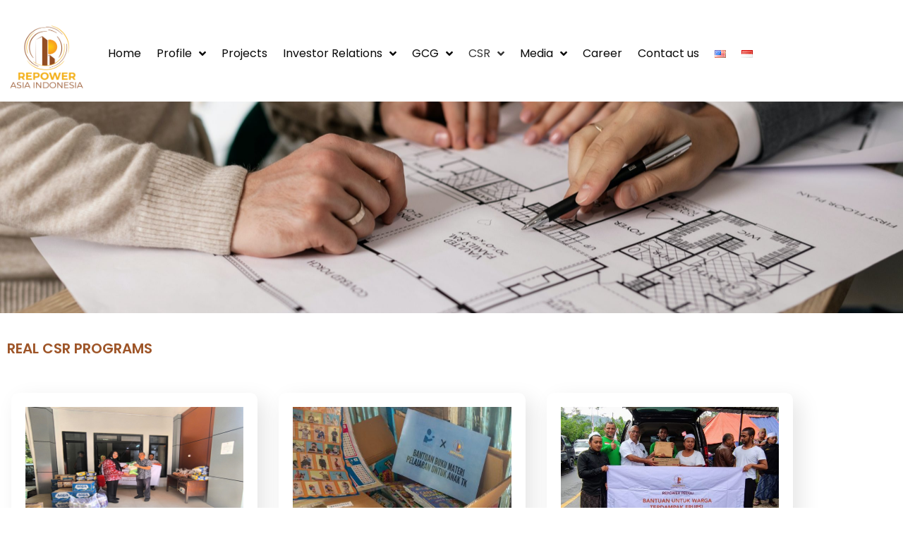

--- FILE ---
content_type: text/html; charset=UTF-8
request_url: https://repowerasiaindonesia.co.id/en/csr-2/
body_size: 29859
content:
<!DOCTYPE html>
<html class="html" lang="en-US">
<head>
	<meta charset="UTF-8">
	<link rel="profile" href="https://gmpg.org/xfn/11">

	<title>CSR &#8211; Repower Asia Indonesia</title>
<meta name='robots' content='max-image-preview:large' />
	<style>img:is([sizes="auto" i], [sizes^="auto," i]) { contain-intrinsic-size: 3000px 1500px }</style>
	<link rel="alternate" href="https://repowerasiaindonesia.co.id/en/csr-2/" hreflang="en" />
<link rel="alternate" href="https://repowerasiaindonesia.co.id/csr-id/" hreflang="id" />
<meta name="viewport" content="width=device-width, initial-scale=1"><link rel='dns-prefetch' href='//fonts.googleapis.com' />
<link rel="alternate" type="application/rss+xml" title="Repower Asia Indonesia &raquo; Feed" href="https://repowerasiaindonesia.co.id/en/feed/" />
<link rel="alternate" type="application/rss+xml" title="Repower Asia Indonesia &raquo; Comments Feed" href="https://repowerasiaindonesia.co.id/en/comments/feed/" />
<script>
window._wpemojiSettings = {"baseUrl":"https:\/\/s.w.org\/images\/core\/emoji\/16.0.1\/72x72\/","ext":".png","svgUrl":"https:\/\/s.w.org\/images\/core\/emoji\/16.0.1\/svg\/","svgExt":".svg","source":{"concatemoji":"https:\/\/repowerasiaindonesia.co.id\/wp-includes\/js\/wp-emoji-release.min.js?ver=9b127c625944ee2c7c6571a3ff11fdf8"}};
/*! This file is auto-generated */
!function(s,n){var o,i,e;function c(e){try{var t={supportTests:e,timestamp:(new Date).valueOf()};sessionStorage.setItem(o,JSON.stringify(t))}catch(e){}}function p(e,t,n){e.clearRect(0,0,e.canvas.width,e.canvas.height),e.fillText(t,0,0);var t=new Uint32Array(e.getImageData(0,0,e.canvas.width,e.canvas.height).data),a=(e.clearRect(0,0,e.canvas.width,e.canvas.height),e.fillText(n,0,0),new Uint32Array(e.getImageData(0,0,e.canvas.width,e.canvas.height).data));return t.every(function(e,t){return e===a[t]})}function u(e,t){e.clearRect(0,0,e.canvas.width,e.canvas.height),e.fillText(t,0,0);for(var n=e.getImageData(16,16,1,1),a=0;a<n.data.length;a++)if(0!==n.data[a])return!1;return!0}function f(e,t,n,a){switch(t){case"flag":return n(e,"\ud83c\udff3\ufe0f\u200d\u26a7\ufe0f","\ud83c\udff3\ufe0f\u200b\u26a7\ufe0f")?!1:!n(e,"\ud83c\udde8\ud83c\uddf6","\ud83c\udde8\u200b\ud83c\uddf6")&&!n(e,"\ud83c\udff4\udb40\udc67\udb40\udc62\udb40\udc65\udb40\udc6e\udb40\udc67\udb40\udc7f","\ud83c\udff4\u200b\udb40\udc67\u200b\udb40\udc62\u200b\udb40\udc65\u200b\udb40\udc6e\u200b\udb40\udc67\u200b\udb40\udc7f");case"emoji":return!a(e,"\ud83e\udedf")}return!1}function g(e,t,n,a){var r="undefined"!=typeof WorkerGlobalScope&&self instanceof WorkerGlobalScope?new OffscreenCanvas(300,150):s.createElement("canvas"),o=r.getContext("2d",{willReadFrequently:!0}),i=(o.textBaseline="top",o.font="600 32px Arial",{});return e.forEach(function(e){i[e]=t(o,e,n,a)}),i}function t(e){var t=s.createElement("script");t.src=e,t.defer=!0,s.head.appendChild(t)}"undefined"!=typeof Promise&&(o="wpEmojiSettingsSupports",i=["flag","emoji"],n.supports={everything:!0,everythingExceptFlag:!0},e=new Promise(function(e){s.addEventListener("DOMContentLoaded",e,{once:!0})}),new Promise(function(t){var n=function(){try{var e=JSON.parse(sessionStorage.getItem(o));if("object"==typeof e&&"number"==typeof e.timestamp&&(new Date).valueOf()<e.timestamp+604800&&"object"==typeof e.supportTests)return e.supportTests}catch(e){}return null}();if(!n){if("undefined"!=typeof Worker&&"undefined"!=typeof OffscreenCanvas&&"undefined"!=typeof URL&&URL.createObjectURL&&"undefined"!=typeof Blob)try{var e="postMessage("+g.toString()+"("+[JSON.stringify(i),f.toString(),p.toString(),u.toString()].join(",")+"));",a=new Blob([e],{type:"text/javascript"}),r=new Worker(URL.createObjectURL(a),{name:"wpTestEmojiSupports"});return void(r.onmessage=function(e){c(n=e.data),r.terminate(),t(n)})}catch(e){}c(n=g(i,f,p,u))}t(n)}).then(function(e){for(var t in e)n.supports[t]=e[t],n.supports.everything=n.supports.everything&&n.supports[t],"flag"!==t&&(n.supports.everythingExceptFlag=n.supports.everythingExceptFlag&&n.supports[t]);n.supports.everythingExceptFlag=n.supports.everythingExceptFlag&&!n.supports.flag,n.DOMReady=!1,n.readyCallback=function(){n.DOMReady=!0}}).then(function(){return e}).then(function(){var e;n.supports.everything||(n.readyCallback(),(e=n.source||{}).concatemoji?t(e.concatemoji):e.wpemoji&&e.twemoji&&(t(e.twemoji),t(e.wpemoji)))}))}((window,document),window._wpemojiSettings);
</script>
<link rel='stylesheet' id='pt-cv-public-style-css' href='https://repowerasiaindonesia.co.id/wp-content/plugins/content-views-query-and-display-post-page/public/assets/css/cv.css?ver=4.2.1' media='all' />
<link rel='stylesheet' id='hfe-widgets-style-css' href='https://repowerasiaindonesia.co.id/wp-content/plugins/header-footer-elementor/inc/widgets-css/frontend.css?ver=2.8.1' media='all' />
<link rel='stylesheet' id='anwp-pg-styles-css' href='https://repowerasiaindonesia.co.id/wp-content/plugins/anwp-post-grid-for-elementor/public/css/styles.min.css?ver=1.3.3' media='all' />
<style id='wp-emoji-styles-inline-css'>

	img.wp-smiley, img.emoji {
		display: inline !important;
		border: none !important;
		box-shadow: none !important;
		height: 1em !important;
		width: 1em !important;
		margin: 0 0.07em !important;
		vertical-align: -0.1em !important;
		background: none !important;
		padding: 0 !important;
	}
</style>
<style id='classic-theme-styles-inline-css'>
/*! This file is auto-generated */
.wp-block-button__link{color:#fff;background-color:#32373c;border-radius:9999px;box-shadow:none;text-decoration:none;padding:calc(.667em + 2px) calc(1.333em + 2px);font-size:1.125em}.wp-block-file__button{background:#32373c;color:#fff;text-decoration:none}
</style>
<style id='global-styles-inline-css'>
:root{--wp--preset--aspect-ratio--square: 1;--wp--preset--aspect-ratio--4-3: 4/3;--wp--preset--aspect-ratio--3-4: 3/4;--wp--preset--aspect-ratio--3-2: 3/2;--wp--preset--aspect-ratio--2-3: 2/3;--wp--preset--aspect-ratio--16-9: 16/9;--wp--preset--aspect-ratio--9-16: 9/16;--wp--preset--color--black: #000000;--wp--preset--color--cyan-bluish-gray: #abb8c3;--wp--preset--color--white: #ffffff;--wp--preset--color--pale-pink: #f78da7;--wp--preset--color--vivid-red: #cf2e2e;--wp--preset--color--luminous-vivid-orange: #ff6900;--wp--preset--color--luminous-vivid-amber: #fcb900;--wp--preset--color--light-green-cyan: #7bdcb5;--wp--preset--color--vivid-green-cyan: #00d084;--wp--preset--color--pale-cyan-blue: #8ed1fc;--wp--preset--color--vivid-cyan-blue: #0693e3;--wp--preset--color--vivid-purple: #9b51e0;--wp--preset--gradient--vivid-cyan-blue-to-vivid-purple: linear-gradient(135deg,rgba(6,147,227,1) 0%,rgb(155,81,224) 100%);--wp--preset--gradient--light-green-cyan-to-vivid-green-cyan: linear-gradient(135deg,rgb(122,220,180) 0%,rgb(0,208,130) 100%);--wp--preset--gradient--luminous-vivid-amber-to-luminous-vivid-orange: linear-gradient(135deg,rgba(252,185,0,1) 0%,rgba(255,105,0,1) 100%);--wp--preset--gradient--luminous-vivid-orange-to-vivid-red: linear-gradient(135deg,rgba(255,105,0,1) 0%,rgb(207,46,46) 100%);--wp--preset--gradient--very-light-gray-to-cyan-bluish-gray: linear-gradient(135deg,rgb(238,238,238) 0%,rgb(169,184,195) 100%);--wp--preset--gradient--cool-to-warm-spectrum: linear-gradient(135deg,rgb(74,234,220) 0%,rgb(151,120,209) 20%,rgb(207,42,186) 40%,rgb(238,44,130) 60%,rgb(251,105,98) 80%,rgb(254,248,76) 100%);--wp--preset--gradient--blush-light-purple: linear-gradient(135deg,rgb(255,206,236) 0%,rgb(152,150,240) 100%);--wp--preset--gradient--blush-bordeaux: linear-gradient(135deg,rgb(254,205,165) 0%,rgb(254,45,45) 50%,rgb(107,0,62) 100%);--wp--preset--gradient--luminous-dusk: linear-gradient(135deg,rgb(255,203,112) 0%,rgb(199,81,192) 50%,rgb(65,88,208) 100%);--wp--preset--gradient--pale-ocean: linear-gradient(135deg,rgb(255,245,203) 0%,rgb(182,227,212) 50%,rgb(51,167,181) 100%);--wp--preset--gradient--electric-grass: linear-gradient(135deg,rgb(202,248,128) 0%,rgb(113,206,126) 100%);--wp--preset--gradient--midnight: linear-gradient(135deg,rgb(2,3,129) 0%,rgb(40,116,252) 100%);--wp--preset--font-size--small: 13px;--wp--preset--font-size--medium: 20px;--wp--preset--font-size--large: 36px;--wp--preset--font-size--x-large: 42px;--wp--preset--spacing--20: 0.44rem;--wp--preset--spacing--30: 0.67rem;--wp--preset--spacing--40: 1rem;--wp--preset--spacing--50: 1.5rem;--wp--preset--spacing--60: 2.25rem;--wp--preset--spacing--70: 3.38rem;--wp--preset--spacing--80: 5.06rem;--wp--preset--shadow--natural: 6px 6px 9px rgba(0, 0, 0, 0.2);--wp--preset--shadow--deep: 12px 12px 50px rgba(0, 0, 0, 0.4);--wp--preset--shadow--sharp: 6px 6px 0px rgba(0, 0, 0, 0.2);--wp--preset--shadow--outlined: 6px 6px 0px -3px rgba(255, 255, 255, 1), 6px 6px rgba(0, 0, 0, 1);--wp--preset--shadow--crisp: 6px 6px 0px rgba(0, 0, 0, 1);}:where(.is-layout-flex){gap: 0.5em;}:where(.is-layout-grid){gap: 0.5em;}body .is-layout-flex{display: flex;}.is-layout-flex{flex-wrap: wrap;align-items: center;}.is-layout-flex > :is(*, div){margin: 0;}body .is-layout-grid{display: grid;}.is-layout-grid > :is(*, div){margin: 0;}:where(.wp-block-columns.is-layout-flex){gap: 2em;}:where(.wp-block-columns.is-layout-grid){gap: 2em;}:where(.wp-block-post-template.is-layout-flex){gap: 1.25em;}:where(.wp-block-post-template.is-layout-grid){gap: 1.25em;}.has-black-color{color: var(--wp--preset--color--black) !important;}.has-cyan-bluish-gray-color{color: var(--wp--preset--color--cyan-bluish-gray) !important;}.has-white-color{color: var(--wp--preset--color--white) !important;}.has-pale-pink-color{color: var(--wp--preset--color--pale-pink) !important;}.has-vivid-red-color{color: var(--wp--preset--color--vivid-red) !important;}.has-luminous-vivid-orange-color{color: var(--wp--preset--color--luminous-vivid-orange) !important;}.has-luminous-vivid-amber-color{color: var(--wp--preset--color--luminous-vivid-amber) !important;}.has-light-green-cyan-color{color: var(--wp--preset--color--light-green-cyan) !important;}.has-vivid-green-cyan-color{color: var(--wp--preset--color--vivid-green-cyan) !important;}.has-pale-cyan-blue-color{color: var(--wp--preset--color--pale-cyan-blue) !important;}.has-vivid-cyan-blue-color{color: var(--wp--preset--color--vivid-cyan-blue) !important;}.has-vivid-purple-color{color: var(--wp--preset--color--vivid-purple) !important;}.has-black-background-color{background-color: var(--wp--preset--color--black) !important;}.has-cyan-bluish-gray-background-color{background-color: var(--wp--preset--color--cyan-bluish-gray) !important;}.has-white-background-color{background-color: var(--wp--preset--color--white) !important;}.has-pale-pink-background-color{background-color: var(--wp--preset--color--pale-pink) !important;}.has-vivid-red-background-color{background-color: var(--wp--preset--color--vivid-red) !important;}.has-luminous-vivid-orange-background-color{background-color: var(--wp--preset--color--luminous-vivid-orange) !important;}.has-luminous-vivid-amber-background-color{background-color: var(--wp--preset--color--luminous-vivid-amber) !important;}.has-light-green-cyan-background-color{background-color: var(--wp--preset--color--light-green-cyan) !important;}.has-vivid-green-cyan-background-color{background-color: var(--wp--preset--color--vivid-green-cyan) !important;}.has-pale-cyan-blue-background-color{background-color: var(--wp--preset--color--pale-cyan-blue) !important;}.has-vivid-cyan-blue-background-color{background-color: var(--wp--preset--color--vivid-cyan-blue) !important;}.has-vivid-purple-background-color{background-color: var(--wp--preset--color--vivid-purple) !important;}.has-black-border-color{border-color: var(--wp--preset--color--black) !important;}.has-cyan-bluish-gray-border-color{border-color: var(--wp--preset--color--cyan-bluish-gray) !important;}.has-white-border-color{border-color: var(--wp--preset--color--white) !important;}.has-pale-pink-border-color{border-color: var(--wp--preset--color--pale-pink) !important;}.has-vivid-red-border-color{border-color: var(--wp--preset--color--vivid-red) !important;}.has-luminous-vivid-orange-border-color{border-color: var(--wp--preset--color--luminous-vivid-orange) !important;}.has-luminous-vivid-amber-border-color{border-color: var(--wp--preset--color--luminous-vivid-amber) !important;}.has-light-green-cyan-border-color{border-color: var(--wp--preset--color--light-green-cyan) !important;}.has-vivid-green-cyan-border-color{border-color: var(--wp--preset--color--vivid-green-cyan) !important;}.has-pale-cyan-blue-border-color{border-color: var(--wp--preset--color--pale-cyan-blue) !important;}.has-vivid-cyan-blue-border-color{border-color: var(--wp--preset--color--vivid-cyan-blue) !important;}.has-vivid-purple-border-color{border-color: var(--wp--preset--color--vivid-purple) !important;}.has-vivid-cyan-blue-to-vivid-purple-gradient-background{background: var(--wp--preset--gradient--vivid-cyan-blue-to-vivid-purple) !important;}.has-light-green-cyan-to-vivid-green-cyan-gradient-background{background: var(--wp--preset--gradient--light-green-cyan-to-vivid-green-cyan) !important;}.has-luminous-vivid-amber-to-luminous-vivid-orange-gradient-background{background: var(--wp--preset--gradient--luminous-vivid-amber-to-luminous-vivid-orange) !important;}.has-luminous-vivid-orange-to-vivid-red-gradient-background{background: var(--wp--preset--gradient--luminous-vivid-orange-to-vivid-red) !important;}.has-very-light-gray-to-cyan-bluish-gray-gradient-background{background: var(--wp--preset--gradient--very-light-gray-to-cyan-bluish-gray) !important;}.has-cool-to-warm-spectrum-gradient-background{background: var(--wp--preset--gradient--cool-to-warm-spectrum) !important;}.has-blush-light-purple-gradient-background{background: var(--wp--preset--gradient--blush-light-purple) !important;}.has-blush-bordeaux-gradient-background{background: var(--wp--preset--gradient--blush-bordeaux) !important;}.has-luminous-dusk-gradient-background{background: var(--wp--preset--gradient--luminous-dusk) !important;}.has-pale-ocean-gradient-background{background: var(--wp--preset--gradient--pale-ocean) !important;}.has-electric-grass-gradient-background{background: var(--wp--preset--gradient--electric-grass) !important;}.has-midnight-gradient-background{background: var(--wp--preset--gradient--midnight) !important;}.has-small-font-size{font-size: var(--wp--preset--font-size--small) !important;}.has-medium-font-size{font-size: var(--wp--preset--font-size--medium) !important;}.has-large-font-size{font-size: var(--wp--preset--font-size--large) !important;}.has-x-large-font-size{font-size: var(--wp--preset--font-size--x-large) !important;}
:where(.wp-block-post-template.is-layout-flex){gap: 1.25em;}:where(.wp-block-post-template.is-layout-grid){gap: 1.25em;}
:where(.wp-block-columns.is-layout-flex){gap: 2em;}:where(.wp-block-columns.is-layout-grid){gap: 2em;}
:root :where(.wp-block-pullquote){font-size: 1.5em;line-height: 1.6;}
</style>
<link rel='stylesheet' id='font-awesome-css' href='https://repowerasiaindonesia.co.id/wp-content/themes/oceanwp/assets/fonts/fontawesome/css/all.min.css?ver=6.7.2' media='all' />
<link rel='stylesheet' id='style-css' href='https://repowerasiaindonesia.co.id/wp-content/plugins/contact-information-widget//style.css?ver=9b127c625944ee2c7c6571a3ff11fdf8' media='all' />
<link rel='stylesheet' id='dashicons-css' href='https://repowerasiaindonesia.co.id/wp-includes/css/dashicons.min.css?ver=9b127c625944ee2c7c6571a3ff11fdf8' media='all' />
<link rel='stylesheet' id='rmp-menu-styles-css' href='https://repowerasiaindonesia.co.id/wp-content/uploads/rmp-menu/css/rmp-menu.css?ver=03.04.23' media='all' />
<link rel='stylesheet' id='hfe-style-css' href='https://repowerasiaindonesia.co.id/wp-content/plugins/header-footer-elementor/assets/css/header-footer-elementor.css?ver=2.8.1' media='all' />
<link rel='stylesheet' id='elementor-icons-css' href='https://repowerasiaindonesia.co.id/wp-content/plugins/elementor/assets/lib/eicons/css/elementor-icons.min.css?ver=5.45.0' media='all' />
<link rel='stylesheet' id='elementor-frontend-css' href='https://repowerasiaindonesia.co.id/wp-content/plugins/elementor/assets/css/frontend.min.css?ver=3.34.1' media='all' />
<link rel='stylesheet' id='elementor-post-4-css' href='https://repowerasiaindonesia.co.id/wp-content/uploads/elementor/css/post-4.css?ver=1768640249' media='all' />
<link rel='stylesheet' id='stratum-widgets-style-css' href='https://repowerasiaindonesia.co.id/wp-content/plugins/stratum/assets/css/style.min.css?ver=1.6.2' media='all' />
<link rel='stylesheet' id='e-animation-fadeInUp-css' href='https://repowerasiaindonesia.co.id/wp-content/plugins/elementor/assets/lib/animations/styles/fadeInUp.min.css?ver=3.34.1' media='all' />
<link rel='stylesheet' id='swiper-css' href='https://repowerasiaindonesia.co.id/wp-content/plugins/elementor/assets/lib/swiper/v8/css/swiper.min.css?ver=8.4.5' media='all' />
<link rel='stylesheet' id='e-swiper-css' href='https://repowerasiaindonesia.co.id/wp-content/plugins/elementor/assets/css/conditionals/e-swiper.min.css?ver=3.34.1' media='all' />
<link rel='stylesheet' id='widget-slides-css' href='https://repowerasiaindonesia.co.id/wp-content/plugins/elementor-pro/assets/css/widget-slides.min.css?ver=3.34.0' media='all' />
<link rel='stylesheet' id='widget-spacer-css' href='https://repowerasiaindonesia.co.id/wp-content/plugins/elementor/assets/css/widget-spacer.min.css?ver=3.34.1' media='all' />
<link rel='stylesheet' id='e-sticky-css' href='https://repowerasiaindonesia.co.id/wp-content/plugins/elementor-pro/assets/css/modules/sticky.min.css?ver=3.34.0' media='all' />
<link rel='stylesheet' id='widget-heading-css' href='https://repowerasiaindonesia.co.id/wp-content/plugins/elementor/assets/css/widget-heading.min.css?ver=3.34.1' media='all' />
<link rel='stylesheet' id='elementor-post-10674-css' href='https://repowerasiaindonesia.co.id/wp-content/uploads/elementor/css/post-10674.css?ver=1768656821' media='all' />
<link rel='stylesheet' id='elementor-post-12424-css' href='https://repowerasiaindonesia.co.id/wp-content/uploads/elementor/css/post-12424.css?ver=1768640346' media='all' />
<link rel='stylesheet' id='elementor-post-12470-css' href='https://repowerasiaindonesia.co.id/wp-content/uploads/elementor/css/post-12470.css?ver=1768640346' media='all' />
<link rel='stylesheet' id='simple-line-icons-css' href='https://repowerasiaindonesia.co.id/wp-content/themes/oceanwp/assets/css/third/simple-line-icons.min.css?ver=2.4.0' media='all' />
<link rel='stylesheet' id='oceanwp-style-css' href='https://repowerasiaindonesia.co.id/wp-content/themes/oceanwp/assets/css/style.min.css?ver=4.1.4' media='all' />
<style id='oceanwp-style-inline-css'>
div.wpforms-container-full .wpforms-form input[type=submit]:hover,
			div.wpforms-container-full .wpforms-form input[type=submit]:focus,
			div.wpforms-container-full .wpforms-form input[type=submit]:active,
			div.wpforms-container-full .wpforms-form button[type=submit]:hover,
			div.wpforms-container-full .wpforms-form button[type=submit]:focus,
			div.wpforms-container-full .wpforms-form button[type=submit]:active,
			div.wpforms-container-full .wpforms-form .wpforms-page-button:hover,
			div.wpforms-container-full .wpforms-form .wpforms-page-button:active,
			div.wpforms-container-full .wpforms-form .wpforms-page-button:focus {
				border: none;
			}
</style>
<link rel='stylesheet' id='oceanwp-google-font-poppins-css' href='//fonts.googleapis.com/css?family=Poppins%3A100%2C200%2C300%2C400%2C500%2C600%2C700%2C800%2C900%2C100i%2C200i%2C300i%2C400i%2C500i%2C600i%2C700i%2C800i%2C900i&#038;subset=latin&#038;display=swap&#038;ver=6.8.3' media='all' />
<link rel='stylesheet' id='oceanwp-google-font-roboto-css' href='//fonts.googleapis.com/css?family=Roboto%3A100%2C200%2C300%2C400%2C500%2C600%2C700%2C800%2C900%2C100i%2C200i%2C300i%2C400i%2C500i%2C600i%2C700i%2C800i%2C900i&#038;subset=latin&#038;display=swap&#038;ver=6.8.3' media='all' />
<link rel='stylesheet' id='widget-image-css' href='https://repowerasiaindonesia.co.id/wp-content/plugins/elementor/assets/css/widget-image.min.css?ver=3.34.1' media='all' />
<link rel='stylesheet' id='widget-divider-css' href='https://repowerasiaindonesia.co.id/wp-content/plugins/elementor/assets/css/widget-divider.min.css?ver=3.34.1' media='all' />
<link rel='stylesheet' id='e-animation-fadeIn-css' href='https://repowerasiaindonesia.co.id/wp-content/plugins/elementor/assets/lib/animations/styles/fadeIn.min.css?ver=3.34.1' media='all' />
<link rel='stylesheet' id='e-popup-css' href='https://repowerasiaindonesia.co.id/wp-content/plugins/elementor-pro/assets/css/conditionals/popup.min.css?ver=3.34.0' media='all' />
<link rel='stylesheet' id='elementor-post-15321-css' href='https://repowerasiaindonesia.co.id/wp-content/uploads/elementor/css/post-15321.css?ver=1768640346' media='all' />
<link rel='stylesheet' id='elementor-post-15315-css' href='https://repowerasiaindonesia.co.id/wp-content/uploads/elementor/css/post-15315.css?ver=1768640346' media='all' />
<link rel='stylesheet' id='elementor-post-15309-css' href='https://repowerasiaindonesia.co.id/wp-content/uploads/elementor/css/post-15309.css?ver=1768640347' media='all' />
<link rel='stylesheet' id='exad-slick-css' href='https://repowerasiaindonesia.co.id/wp-content/plugins/exclusive-addons-for-elementor/assets/vendor/css/slick.min.css?ver=9b127c625944ee2c7c6571a3ff11fdf8' media='all' />
<link rel='stylesheet' id='exad-slick-theme-css' href='https://repowerasiaindonesia.co.id/wp-content/plugins/exclusive-addons-for-elementor/assets/vendor/css/slick-theme.min.css?ver=9b127c625944ee2c7c6571a3ff11fdf8' media='all' />
<link rel='stylesheet' id='exad-image-hover-css' href='https://repowerasiaindonesia.co.id/wp-content/plugins/exclusive-addons-for-elementor/assets/vendor/css/imagehover.css?ver=9b127c625944ee2c7c6571a3ff11fdf8' media='all' />
<link rel='stylesheet' id='exad-swiperv5-css' href='https://repowerasiaindonesia.co.id/wp-content/plugins/exclusive-addons-for-elementor/assets/vendor/css/swiper.min.css?ver=2.7.9.8' media='all' />
<link rel='stylesheet' id='exad-main-style-css' href='https://repowerasiaindonesia.co.id/wp-content/plugins/exclusive-addons-for-elementor/assets/css/exad-styles.min.css?ver=9b127c625944ee2c7c6571a3ff11fdf8' media='all' />
<link rel='stylesheet' id='hfe-elementor-icons-css' href='https://repowerasiaindonesia.co.id/wp-content/plugins/elementor/assets/lib/eicons/css/elementor-icons.min.css?ver=5.34.0' media='all' />
<link rel='stylesheet' id='hfe-icons-list-css' href='https://repowerasiaindonesia.co.id/wp-content/plugins/elementor/assets/css/widget-icon-list.min.css?ver=3.24.3' media='all' />
<link rel='stylesheet' id='hfe-social-icons-css' href='https://repowerasiaindonesia.co.id/wp-content/plugins/elementor/assets/css/widget-social-icons.min.css?ver=3.24.0' media='all' />
<link rel='stylesheet' id='hfe-social-share-icons-brands-css' href='https://repowerasiaindonesia.co.id/wp-content/plugins/elementor/assets/lib/font-awesome/css/brands.css?ver=5.15.3' media='all' />
<link rel='stylesheet' id='hfe-social-share-icons-fontawesome-css' href='https://repowerasiaindonesia.co.id/wp-content/plugins/elementor/assets/lib/font-awesome/css/fontawesome.css?ver=5.15.3' media='all' />
<link rel='stylesheet' id='hfe-nav-menu-icons-css' href='https://repowerasiaindonesia.co.id/wp-content/plugins/elementor/assets/lib/font-awesome/css/solid.css?ver=5.15.3' media='all' />
<link rel='stylesheet' id='hfe-widget-blockquote-css' href='https://repowerasiaindonesia.co.id/wp-content/plugins/elementor-pro/assets/css/widget-blockquote.min.css?ver=3.25.0' media='all' />
<link rel='stylesheet' id='hfe-mega-menu-css' href='https://repowerasiaindonesia.co.id/wp-content/plugins/elementor-pro/assets/css/widget-mega-menu.min.css?ver=3.26.2' media='all' />
<link rel='stylesheet' id='hfe-nav-menu-widget-css' href='https://repowerasiaindonesia.co.id/wp-content/plugins/elementor-pro/assets/css/widget-nav-menu.min.css?ver=3.26.0' media='all' />
<link rel='stylesheet' id='ekit-widget-styles-css' href='https://repowerasiaindonesia.co.id/wp-content/plugins/elementskit-lite/widgets/init/assets/css/widget-styles.css?ver=3.7.8' media='all' />
<link rel='stylesheet' id='ekit-responsive-css' href='https://repowerasiaindonesia.co.id/wp-content/plugins/elementskit-lite/widgets/init/assets/css/responsive.css?ver=3.7.8' media='all' />
<link rel='stylesheet' id='oe-widgets-style-css' href='https://repowerasiaindonesia.co.id/wp-content/plugins/ocean-extra/assets/css/widgets.css?ver=9b127c625944ee2c7c6571a3ff11fdf8' media='all' />
<link rel='stylesheet' id='oss-social-share-style-css' href='https://repowerasiaindonesia.co.id/wp-content/plugins/ocean-social-sharing/assets/css/style.min.css?ver=9b127c625944ee2c7c6571a3ff11fdf8' media='all' />
<link rel='stylesheet' id='elementor-gf-local-roboto-css' href='https://repowerasiaindonesia.co.id/wp-content/uploads/elementor/google-fonts/css/roboto.css?ver=1742245387' media='all' />
<link rel='stylesheet' id='elementor-gf-local-robotoslab-css' href='https://repowerasiaindonesia.co.id/wp-content/uploads/elementor/google-fonts/css/robotoslab.css?ver=1742245406' media='all' />
<link rel='stylesheet' id='elementor-gf-local-poppins-css' href='https://repowerasiaindonesia.co.id/wp-content/uploads/elementor/google-fonts/css/poppins.css?ver=1742245417' media='all' />
<link rel='stylesheet' id='elementor-gf-archivo-css' href='https://fonts.googleapis.com/css?family=Archivo:100,100italic,200,200italic,300,300italic,400,400italic,500,500italic,600,600italic,700,700italic,800,800italic,900,900italic&#038;display=swap' media='all' />
<link rel='stylesheet' id='elementor-gf-barlowcondensed-css' href='https://fonts.googleapis.com/css?family=Barlow+Condensed:100,100italic,200,200italic,300,300italic,400,400italic,500,500italic,600,600italic,700,700italic,800,800italic,900,900italic&#038;display=swap' media='all' />
<link rel='stylesheet' id='elementor-icons-shared-0-css' href='https://repowerasiaindonesia.co.id/wp-content/plugins/elementor/assets/lib/font-awesome/css/fontawesome.min.css?ver=5.15.3' media='all' />
<link rel='stylesheet' id='elementor-icons-fa-solid-css' href='https://repowerasiaindonesia.co.id/wp-content/plugins/elementor/assets/lib/font-awesome/css/solid.min.css?ver=5.15.3' media='all' />
<script src="https://repowerasiaindonesia.co.id/wp-includes/js/jquery/jquery.min.js?ver=3.7.1" id="jquery-core-js"></script>
<script src="https://repowerasiaindonesia.co.id/wp-includes/js/jquery/jquery-migrate.min.js?ver=3.4.1" id="jquery-migrate-js"></script>
<script id="jquery-js-after">
!function($){"use strict";$(document).ready(function(){$(this).scrollTop()>100&&$(".hfe-scroll-to-top-wrap").removeClass("hfe-scroll-to-top-hide"),$(window).scroll(function(){$(this).scrollTop()<100?$(".hfe-scroll-to-top-wrap").fadeOut(300):$(".hfe-scroll-to-top-wrap").fadeIn(300)}),$(".hfe-scroll-to-top-wrap").on("click",function(){$("html, body").animate({scrollTop:0},300);return!1})})}(jQuery);
!function($){'use strict';$(document).ready(function(){var bar=$('.hfe-reading-progress-bar');if(!bar.length)return;$(window).on('scroll',function(){var s=$(window).scrollTop(),d=$(document).height()-$(window).height(),p=d? s/d*100:0;bar.css('width',p+'%')});});}(jQuery);
</script>
<link rel="https://api.w.org/" href="https://repowerasiaindonesia.co.id/wp-json/" /><link rel="alternate" title="JSON" type="application/json" href="https://repowerasiaindonesia.co.id/wp-json/wp/v2/pages/10674" /><link rel="EditURI" type="application/rsd+xml" title="RSD" href="https://repowerasiaindonesia.co.id/xmlrpc.php?rsd" />
<link rel="canonical" href="https://repowerasiaindonesia.co.id/en/csr-2/" />
<link rel="alternate" title="oEmbed (JSON)" type="application/json+oembed" href="https://repowerasiaindonesia.co.id/wp-json/oembed/1.0/embed?url=https%3A%2F%2Frepowerasiaindonesia.co.id%2Fen%2Fcsr-2%2F&#038;lang=en" />
<link rel="alternate" title="oEmbed (XML)" type="text/xml+oembed" href="https://repowerasiaindonesia.co.id/wp-json/oembed/1.0/embed?url=https%3A%2F%2Frepowerasiaindonesia.co.id%2Fen%2Fcsr-2%2F&#038;format=xml&#038;lang=en" />
<style type='text/css'> .ae_data .elementor-editor-element-setting {
            display:none !important;
            }
            </style><style id="essential-blocks-global-styles">
            :root {
                --eb-global-primary-color: #101828;
--eb-global-secondary-color: #475467;
--eb-global-tertiary-color: #98A2B3;
--eb-global-text-color: #475467;
--eb-global-heading-color: #1D2939;
--eb-global-link-color: #444CE7;
--eb-global-background-color: #F9FAFB;
--eb-global-button-text-color: #FFFFFF;
--eb-global-button-background-color: #101828;
--eb-gradient-primary-color: linear-gradient(90deg, hsla(259, 84%, 78%, 1) 0%, hsla(206, 67%, 75%, 1) 100%);
--eb-gradient-secondary-color: linear-gradient(90deg, hsla(18, 76%, 85%, 1) 0%, hsla(203, 69%, 84%, 1) 100%);
--eb-gradient-tertiary-color: linear-gradient(90deg, hsla(248, 21%, 15%, 1) 0%, hsla(250, 14%, 61%, 1) 100%);
--eb-gradient-background-color: linear-gradient(90deg, rgb(250, 250, 250) 0%, rgb(233, 233, 233) 49%, rgb(244, 243, 243) 100%);

                --eb-tablet-breakpoint: 1024px;
--eb-mobile-breakpoint: 767px;

            }
            
            
        </style><meta name="generator" content="Elementor 3.34.1; features: additional_custom_breakpoints; settings: css_print_method-external, google_font-enabled, font_display-swap">
			<style>
				.e-con.e-parent:nth-of-type(n+4):not(.e-lazyloaded):not(.e-no-lazyload),
				.e-con.e-parent:nth-of-type(n+4):not(.e-lazyloaded):not(.e-no-lazyload) * {
					background-image: none !important;
				}
				@media screen and (max-height: 1024px) {
					.e-con.e-parent:nth-of-type(n+3):not(.e-lazyloaded):not(.e-no-lazyload),
					.e-con.e-parent:nth-of-type(n+3):not(.e-lazyloaded):not(.e-no-lazyload) * {
						background-image: none !important;
					}
				}
				@media screen and (max-height: 640px) {
					.e-con.e-parent:nth-of-type(n+2):not(.e-lazyloaded):not(.e-no-lazyload),
					.e-con.e-parent:nth-of-type(n+2):not(.e-lazyloaded):not(.e-no-lazyload) * {
						background-image: none !important;
					}
				}
			</style>
			<link rel="icon" href="https://repowerasiaindonesia.co.id/wp-content/uploads/2023/03/cropped-android-chrome-512x512-1-32x32.png" sizes="32x32" />
<link rel="icon" href="https://repowerasiaindonesia.co.id/wp-content/uploads/2023/03/cropped-android-chrome-512x512-1-192x192.png" sizes="192x192" />
<link rel="apple-touch-icon" href="https://repowerasiaindonesia.co.id/wp-content/uploads/2023/03/cropped-android-chrome-512x512-1-180x180.png" />
<meta name="msapplication-TileImage" content="https://repowerasiaindonesia.co.id/wp-content/uploads/2023/03/cropped-android-chrome-512x512-1-270x270.png" />
<!-- OceanWP CSS -->
<style type="text/css">
/* Colors */a:hover,a.light:hover,.theme-heading .text::before,.theme-heading .text::after,#top-bar-content >a:hover,#top-bar-social li.oceanwp-email a:hover,#site-navigation-wrap .dropdown-menu >li >a:hover,#site-header.medium-header #medium-searchform button:hover,.oceanwp-mobile-menu-icon a:hover,.blog-entry.post .blog-entry-header .entry-title a:hover,.blog-entry.post .blog-entry-readmore a:hover,.blog-entry.thumbnail-entry .blog-entry-category a,ul.meta li a:hover,.dropcap,.single nav.post-navigation .nav-links .title,body .related-post-title a:hover,body #wp-calendar caption,body .contact-info-widget.default i,body .contact-info-widget.big-icons i,body .custom-links-widget .oceanwp-custom-links li a:hover,body .custom-links-widget .oceanwp-custom-links li a:hover:before,body .posts-thumbnails-widget li a:hover,body .social-widget li.oceanwp-email a:hover,.comment-author .comment-meta .comment-reply-link,#respond #cancel-comment-reply-link:hover,#footer-widgets .footer-box a:hover,#footer-bottom a:hover,#footer-bottom #footer-bottom-menu a:hover,.sidr a:hover,.sidr-class-dropdown-toggle:hover,.sidr-class-menu-item-has-children.active >a,.sidr-class-menu-item-has-children.active >a >.sidr-class-dropdown-toggle,input[type=checkbox]:checked:before{color:#c9823c}.single nav.post-navigation .nav-links .title .owp-icon use,.blog-entry.post .blog-entry-readmore a:hover .owp-icon use,body .contact-info-widget.default .owp-icon use,body .contact-info-widget.big-icons .owp-icon use{stroke:#c9823c}input[type="button"],input[type="reset"],input[type="submit"],button[type="submit"],.button,#site-navigation-wrap .dropdown-menu >li.btn >a >span,.thumbnail:hover i,.thumbnail:hover .link-post-svg-icon,.post-quote-content,.omw-modal .omw-close-modal,body .contact-info-widget.big-icons li:hover i,body .contact-info-widget.big-icons li:hover .owp-icon,body div.wpforms-container-full .wpforms-form input[type=submit],body div.wpforms-container-full .wpforms-form button[type=submit],body div.wpforms-container-full .wpforms-form .wpforms-page-button,.woocommerce-cart .wp-element-button,.woocommerce-checkout .wp-element-button,.wp-block-button__link{background-color:#c9823c}.widget-title{border-color:#c9823c}blockquote{border-color:#c9823c}.wp-block-quote{border-color:#c9823c}#searchform-dropdown{border-color:#c9823c}.dropdown-menu .sub-menu{border-color:#c9823c}.blog-entry.large-entry .blog-entry-readmore a:hover{border-color:#c9823c}.oceanwp-newsletter-form-wrap input[type="email"]:focus{border-color:#c9823c}.social-widget li.oceanwp-email a:hover{border-color:#c9823c}#respond #cancel-comment-reply-link:hover{border-color:#c9823c}body .contact-info-widget.big-icons li:hover i{border-color:#c9823c}body .contact-info-widget.big-icons li:hover .owp-icon{border-color:#c9823c}#footer-widgets .oceanwp-newsletter-form-wrap input[type="email"]:focus{border-color:#c9823c}input[type="button"]:hover,input[type="reset"]:hover,input[type="submit"]:hover,button[type="submit"]:hover,input[type="button"]:focus,input[type="reset"]:focus,input[type="submit"]:focus,button[type="submit"]:focus,.button:hover,.button:focus,#site-navigation-wrap .dropdown-menu >li.btn >a:hover >span,.post-quote-author,.omw-modal .omw-close-modal:hover,body div.wpforms-container-full .wpforms-form input[type=submit]:hover,body div.wpforms-container-full .wpforms-form button[type=submit]:hover,body div.wpforms-container-full .wpforms-form .wpforms-page-button:hover,.woocommerce-cart .wp-element-button:hover,.woocommerce-checkout .wp-element-button:hover,.wp-block-button__link:hover{background-color:#f7f7f7}a{color:#ddba1f}a .owp-icon use{stroke:#ddba1f}a:hover{color:#3d1c00}a:hover .owp-icon use{stroke:#3d1c00}body .theme-button,body input[type="submit"],body button[type="submit"],body button,body .button,body div.wpforms-container-full .wpforms-form input[type=submit],body div.wpforms-container-full .wpforms-form button[type=submit],body div.wpforms-container-full .wpforms-form .wpforms-page-button,.woocommerce-cart .wp-element-button,.woocommerce-checkout .wp-element-button,.wp-block-button__link{background-color:#edbe47}body .theme-button:hover,body input[type="submit"]:hover,body button[type="submit"]:hover,body button:hover,body .button:hover,body div.wpforms-container-full .wpforms-form input[type=submit]:hover,body div.wpforms-container-full .wpforms-form input[type=submit]:active,body div.wpforms-container-full .wpforms-form button[type=submit]:hover,body div.wpforms-container-full .wpforms-form button[type=submit]:active,body div.wpforms-container-full .wpforms-form .wpforms-page-button:hover,body div.wpforms-container-full .wpforms-form .wpforms-page-button:active,.woocommerce-cart .wp-element-button:hover,.woocommerce-checkout .wp-element-button:hover,.wp-block-button__link:hover{background-color:#eeee22}body .theme-button,body input[type="submit"],body button[type="submit"],body button,body .button,body div.wpforms-container-full .wpforms-form input[type=submit],body div.wpforms-container-full .wpforms-form button[type=submit],body div.wpforms-container-full .wpforms-form .wpforms-page-button,.woocommerce-cart .wp-element-button,.woocommerce-checkout .wp-element-button,.wp-block-button__link{border-color:#ffffff}body .theme-button:hover,body input[type="submit"]:hover,body button[type="submit"]:hover,body button:hover,body .button:hover,body div.wpforms-container-full .wpforms-form input[type=submit]:hover,body div.wpforms-container-full .wpforms-form input[type=submit]:active,body div.wpforms-container-full .wpforms-form button[type=submit]:hover,body div.wpforms-container-full .wpforms-form button[type=submit]:active,body div.wpforms-container-full .wpforms-form .wpforms-page-button:hover,body div.wpforms-container-full .wpforms-form .wpforms-page-button:active,.woocommerce-cart .wp-element-button:hover,.woocommerce-checkout .wp-element-button:hover,.wp-block-button__link:hover{border-color:#ffffff}.site-breadcrumbs a:hover,.background-image-page-header .site-breadcrumbs a:hover{color:#3cca98}.site-breadcrumbs a:hover .owp-icon use,.background-image-page-header .site-breadcrumbs a:hover .owp-icon use{stroke:#3cca98}body{color:#333333}h1,h2,h3,h4,h5,h6,.theme-heading,.widget-title,.oceanwp-widget-recent-posts-title,.comment-reply-title,.entry-title,.sidebar-box .widget-title{color:#161819}/* OceanWP Style Settings CSS */.theme-button,input[type="submit"],button[type="submit"],button,.button,body div.wpforms-container-full .wpforms-form input[type=submit],body div.wpforms-container-full .wpforms-form button[type=submit],body div.wpforms-container-full .wpforms-form .wpforms-page-button{border-style:solid}.theme-button,input[type="submit"],button[type="submit"],button,.button,body div.wpforms-container-full .wpforms-form input[type=submit],body div.wpforms-container-full .wpforms-form button[type=submit],body div.wpforms-container-full .wpforms-form .wpforms-page-button{border-width:1px}form input[type="text"],form input[type="password"],form input[type="email"],form input[type="url"],form input[type="date"],form input[type="month"],form input[type="time"],form input[type="datetime"],form input[type="datetime-local"],form input[type="week"],form input[type="number"],form input[type="search"],form input[type="tel"],form input[type="color"],form select,form textarea,.woocommerce .woocommerce-checkout .select2-container--default .select2-selection--single{border-style:solid}body div.wpforms-container-full .wpforms-form input[type=date],body div.wpforms-container-full .wpforms-form input[type=datetime],body div.wpforms-container-full .wpforms-form input[type=datetime-local],body div.wpforms-container-full .wpforms-form input[type=email],body div.wpforms-container-full .wpforms-form input[type=month],body div.wpforms-container-full .wpforms-form input[type=number],body div.wpforms-container-full .wpforms-form input[type=password],body div.wpforms-container-full .wpforms-form input[type=range],body div.wpforms-container-full .wpforms-form input[type=search],body div.wpforms-container-full .wpforms-form input[type=tel],body div.wpforms-container-full .wpforms-form input[type=text],body div.wpforms-container-full .wpforms-form input[type=time],body div.wpforms-container-full .wpforms-form input[type=url],body div.wpforms-container-full .wpforms-form input[type=week],body div.wpforms-container-full .wpforms-form select,body div.wpforms-container-full .wpforms-form textarea{border-style:solid}form input[type="text"],form input[type="password"],form input[type="email"],form input[type="url"],form input[type="date"],form input[type="month"],form input[type="time"],form input[type="datetime"],form input[type="datetime-local"],form input[type="week"],form input[type="number"],form input[type="search"],form input[type="tel"],form input[type="color"],form select,form textarea{border-radius:3px}body div.wpforms-container-full .wpforms-form input[type=date],body div.wpforms-container-full .wpforms-form input[type=datetime],body div.wpforms-container-full .wpforms-form input[type=datetime-local],body div.wpforms-container-full .wpforms-form input[type=email],body div.wpforms-container-full .wpforms-form input[type=month],body div.wpforms-container-full .wpforms-form input[type=number],body div.wpforms-container-full .wpforms-form input[type=password],body div.wpforms-container-full .wpforms-form input[type=range],body div.wpforms-container-full .wpforms-form input[type=search],body div.wpforms-container-full .wpforms-form input[type=tel],body div.wpforms-container-full .wpforms-form input[type=text],body div.wpforms-container-full .wpforms-form input[type=time],body div.wpforms-container-full .wpforms-form input[type=url],body div.wpforms-container-full .wpforms-form input[type=week],body div.wpforms-container-full .wpforms-form select,body div.wpforms-container-full .wpforms-form textarea{border-radius:3px}/* Header */#site-logo #site-logo-inner,.oceanwp-social-menu .social-menu-inner,#site-header.full_screen-header .menu-bar-inner,.after-header-content .after-header-content-inner{height:22px}#site-navigation-wrap .dropdown-menu >li >a,#site-navigation-wrap .dropdown-menu >li >span.opl-logout-link,.oceanwp-mobile-menu-icon a,.mobile-menu-close,.after-header-content-inner >a{line-height:22px}#site-header-inner{padding:30px 0 7px 0}#site-header.has-header-media .overlay-header-media{background-color:rgba(0,0,0,0.5)}#site-logo #site-logo-inner a img,#site-header.center-header #site-navigation-wrap .middle-site-logo a img{max-width:89px}#site-header #site-logo #site-logo-inner a img,#site-header.center-header #site-navigation-wrap .middle-site-logo a img{max-height:90px}#site-logo a.site-logo-text{color:#ffffff}#site-navigation-wrap .dropdown-menu >li >a{padding:0 10px}#site-navigation-wrap .dropdown-menu >li >a,.oceanwp-mobile-menu-icon a,#searchform-header-replace-close{color:#333333}#site-navigation-wrap .dropdown-menu >li >a .owp-icon use,.oceanwp-mobile-menu-icon a .owp-icon use,#searchform-header-replace-close .owp-icon use{stroke:#333333}#site-navigation-wrap .dropdown-menu >li >a:hover,.oceanwp-mobile-menu-icon a:hover,#searchform-header-replace-close:hover{color:#dd9933}#site-navigation-wrap .dropdown-menu >li >a:hover .owp-icon use,.oceanwp-mobile-menu-icon a:hover .owp-icon use,#searchform-header-replace-close:hover .owp-icon use{stroke:#dd9933}#site-navigation-wrap .dropdown-menu >.current-menu-item >a,#site-navigation-wrap .dropdown-menu >.current-menu-ancestor >a,#site-navigation-wrap .dropdown-menu >.current-menu-item >a:hover,#site-navigation-wrap .dropdown-menu >.current-menu-ancestor >a:hover{color:#595959}#site-navigation-wrap .dropdown-menu >li >a{background-color:rgba(10,10,10,0)}#site-navigation-wrap .dropdown-menu >li >a:hover,#site-navigation-wrap .dropdown-menu >li.sfHover >a{background-color:rgba(255,255,255,0.74)}#site-navigation-wrap .dropdown-menu >.current-menu-item >a,#site-navigation-wrap .dropdown-menu >.current-menu-ancestor >a,#site-navigation-wrap .dropdown-menu >.current-menu-item >a:hover,#site-navigation-wrap .dropdown-menu >.current-menu-ancestor >a:hover{background-color:rgba(229,170,103,0.54)}.dropdown-menu .sub-menu,#searchform-dropdown,.current-shop-items-dropdown{background-color:rgba(255,255,255,0.69)}.dropdown-menu .sub-menu,#searchform-dropdown,.current-shop-items-dropdown{border-color:#000000}.dropdown-menu ul li.menu-item,.navigation >ul >li >ul.megamenu.sub-menu >li,.navigation .megamenu li ul.sub-menu{border-color:#89471b}.dropdown-menu ul li a.menu-link{color:#282828}.dropdown-menu ul li a.menu-link .owp-icon use{stroke:#282828}.dropdown-menu ul li a.menu-link:hover{color:#dd9933}.dropdown-menu ul li a.menu-link:hover .owp-icon use{stroke:#dd9933}.dropdown-menu ul li a.menu-link:hover{background-color:rgba(255,255,255,0.35)}.dropdown-menu ul >.current-menu-item >a.menu-link{color:#87461b}.dropdown-menu ul >.current-menu-item >a.menu-link{background-color:#f9f9f9}.navigation li.mega-cat .mega-cat-title{background-color:#000000}.navigation li.mega-cat .mega-cat-title{color:#ffffff}.navigation li.mega-cat ul li .mega-post-title a{color:#ffffff}.navigation li.mega-cat ul li .mega-post-title a:hover{color:#3cca98}.navigation li.mega-cat ul li .mega-post-date{color:#999999}.navigation li.mega-cat ul li .mega-post-date .owp-icon use{stroke:#999999}#searchform-dropdown input{color:#ffffff}#searchform-dropdown input{border-color:#000000}#searchform-dropdown input:focus{border-color:#3cca98}@media (max-width:767px){#top-bar-nav,#site-navigation-wrap,.oceanwp-social-menu,.after-header-content{display:none}.center-logo #site-logo{float:none;position:absolute;left:50%;padding:0;-webkit-transform:translateX(-50%);transform:translateX(-50%)}#site-header.center-header #site-logo,.oceanwp-mobile-menu-icon,#oceanwp-cart-sidebar-wrap{display:block}body.vertical-header-style #outer-wrap{margin:0 !important}#site-header.vertical-header{position:relative;width:100%;left:0 !important;right:0 !important}#site-header.vertical-header .has-template >#site-logo{display:block}#site-header.vertical-header #site-header-inner{display:-webkit-box;display:-webkit-flex;display:-ms-flexbox;display:flex;-webkit-align-items:center;align-items:center;padding:0;max-width:90%}#site-header.vertical-header #site-header-inner >*:not(.oceanwp-mobile-menu-icon){display:none}#site-header.vertical-header #site-header-inner >*{padding:0 !important}#site-header.vertical-header #site-header-inner #site-logo{display:block;margin:0;width:50%;text-align:left}body.rtl #site-header.vertical-header #site-header-inner #site-logo{text-align:right}#site-header.vertical-header #site-header-inner .oceanwp-mobile-menu-icon{width:50%;text-align:right}body.rtl #site-header.vertical-header #site-header-inner .oceanwp-mobile-menu-icon{text-align:left}#site-header.vertical-header .vertical-toggle,body.vertical-header-style.vh-closed #site-header.vertical-header .vertical-toggle{display:none}#site-logo.has-responsive-logo .custom-logo-link{display:none}#site-logo.has-responsive-logo .responsive-logo-link{display:block}.is-sticky #site-logo.has-sticky-logo .responsive-logo-link{display:none}.is-sticky #site-logo.has-responsive-logo .sticky-logo-link{display:block}#top-bar.has-no-content #top-bar-social.top-bar-left,#top-bar.has-no-content #top-bar-social.top-bar-right{position:inherit;left:auto;right:auto;float:none;height:auto;line-height:1.5em;margin-top:0;text-align:center}#top-bar.has-no-content #top-bar-social li{float:none;display:inline-block}.owp-cart-overlay,#side-panel-wrap a.side-panel-btn{display:none !important}}a.sidr-class-toggle-sidr-close{background-color:#161616}#sidr,#mobile-dropdown{background-color:#f9f9f9}#sidr li,#sidr ul,#mobile-dropdown ul li,#mobile-dropdown ul li ul{border-color:#89471b}body .sidr a,body .sidr-class-dropdown-toggle,#mobile-dropdown ul li a,#mobile-dropdown ul li a .dropdown-toggle,#mobile-fullscreen ul li a,#mobile-fullscreen .oceanwp-social-menu.simple-social ul li a{color:#000000}#mobile-fullscreen a.close .close-icon-inner,#mobile-fullscreen a.close .close-icon-inner::after{background-color:#000000}body .sidr a:hover,body .sidr-class-dropdown-toggle:hover,body .sidr-class-dropdown-toggle .fa,body .sidr-class-menu-item-has-children.active >a,body .sidr-class-menu-item-has-children.active >a >.sidr-class-dropdown-toggle,#mobile-dropdown ul li a:hover,#mobile-dropdown ul li a .dropdown-toggle:hover,#mobile-dropdown .menu-item-has-children.active >a,#mobile-dropdown .menu-item-has-children.active >a >.dropdown-toggle,#mobile-fullscreen ul li a:hover,#mobile-fullscreen .oceanwp-social-menu.simple-social ul li a:hover{color:#dd9933}#mobile-fullscreen a.close:hover .close-icon-inner,#mobile-fullscreen a.close:hover .close-icon-inner::after{background-color:#dd9933}.sidr-class-dropdown-menu ul,#mobile-dropdown ul li ul,#mobile-fullscreen ul ul.sub-menu{background-color:#f4f4f4}body .sidr-class-mobile-searchform input,#mobile-dropdown #mobile-menu-search form input{background-color:#ededed}body .sidr-class-mobile-searchform input,body .sidr-class-mobile-searchform input:focus,#mobile-dropdown #mobile-menu-search form input,#mobile-fullscreen #mobile-search input,#mobile-fullscreen #mobile-search .search-text{color:#ffffff}body .sidr-class-mobile-searchform input,#mobile-dropdown #mobile-menu-search form input,#mobile-fullscreen #mobile-search input{border-color:#ffffff}body .sidr-class-mobile-searchform input:focus,#mobile-dropdown #mobile-menu-search form input:focus,#mobile-fullscreen #mobile-search input:focus{border-color:#5e5e5e}.sidr-class-mobile-searchform button,#mobile-dropdown #mobile-menu-search form button{color:#6d6d6d}.sidr-class-mobile-searchform button .owp-icon use,#mobile-dropdown #mobile-menu-search form button .owp-icon use{stroke:#6d6d6d}.sidr-class-mobile-searchform button:hover,#mobile-dropdown #mobile-menu-search form button:hover{color:#a9a9a9}.sidr-class-mobile-searchform button:hover .owp-icon use,#mobile-dropdown #mobile-menu-search form button:hover .owp-icon use{stroke:#a9a9a9}/* Topbar */#top-bar-social li a{color:#f4f2f2}#top-bar-social li a .owp-icon use{stroke:#f4f2f2}#top-bar-social li a:hover{color:#3cca98!important}#top-bar-social li a:hover .owp-icon use{stroke:#3cca98!important}#top-bar-wrap,.oceanwp-top-bar-sticky{background-color:#161819}#top-bar-wrap{border-color:#161819}#top-bar-wrap,#top-bar-content strong{color:#f4f2f2}#top-bar-content a,#top-bar-social-alt a{color:#f4f2f2}#top-bar-content a:hover,#top-bar-social-alt a:hover{color:#3cca98}/* Blog CSS */.single-post-header-wrap,.single-header-ocean-6 .blog-post-title,.single-header-ocean-7 .blog-post-title{background-color:#3cca98}.ocean-single-post-header ul.meta-item li a:hover{color:#333333}/* Sidebar */.sidebar-box,.footer-box{color:#333333}/* Footer Widgets */#footer-widgets{background-color:#e2e2d9}#footer-widgets .footer-box .widget-title{color:#333333}#footer-widgets,#footer-widgets p,#footer-widgets li a:before,#footer-widgets .contact-info-widget span.oceanwp-contact-title,#footer-widgets .recent-posts-date,#footer-widgets .recent-posts-comments,#footer-widgets .widget-recent-posts-icons li .fa{color:#191e30}#footer-widgets .footer-box a,#footer-widgets a{color:#191e30}#footer-widgets .footer-box a:hover,#footer-widgets a:hover{color:#ffffff}/* Footer Copyright */#footer-bottom{background-color:#633800}#footer-bottom a,#footer-bottom #footer-bottom-menu a{color:#e5dd44}#footer-bottom a:hover,#footer-bottom #footer-bottom-menu a:hover{color:#e07243}/* Typography */body{font-family:Poppins;font-size:13px;line-height:1.8}h1,h2,h3,h4,h5,h6,.theme-heading,.widget-title,.oceanwp-widget-recent-posts-title,.comment-reply-title,.entry-title,.sidebar-box .widget-title{font-family:Poppins;line-height:1.4}h1{font-family:Roboto;font-size:23px;line-height:1.4}h2{font-family:Roboto;font-size:20px;line-height:1.4}h3{font-family:Roboto;font-size:18px;line-height:1.4}h4{font-family:Roboto;font-size:17px;line-height:1.4}h5{font-size:14px;line-height:1.4}h6{font-size:15px;line-height:1.4}.page-header .page-header-title,.page-header.background-image-page-header .page-header-title{font-family:Roboto;font-size:32px;line-height:1.4}.page-header .page-subheading{font-family:Roboto;font-size:15px;line-height:1.8}.site-breadcrumbs,.site-breadcrumbs a{font-family:Roboto;font-size:13px;line-height:1.4}#top-bar-content,#top-bar-social-alt{font-size:13px;line-height:1.8}#site-logo a.site-logo-text{font-size:24px;line-height:1.8}#site-navigation-wrap .dropdown-menu >li >a,#site-header.full_screen-header .fs-dropdown-menu >li >a,#site-header.top-header #site-navigation-wrap .dropdown-menu >li >a,#site-header.center-header #site-navigation-wrap .dropdown-menu >li >a,#site-header.medium-header #site-navigation-wrap .dropdown-menu >li >a,.oceanwp-mobile-menu-icon a{font-size:14px;font-weight:500;text-transform:uppercase}.dropdown-menu ul li a.menu-link,#site-header.full_screen-header .fs-dropdown-menu ul.sub-menu li a{font-family:Roboto;font-size:14px;line-height:1.2;letter-spacing:.6px}.sidr-class-dropdown-menu li a,a.sidr-class-toggle-sidr-close,#mobile-dropdown ul li a,body #mobile-fullscreen ul li a{font-family:Roboto;font-size:15px;line-height:1.8}.blog-entry.post .blog-entry-header .entry-title a{font-size:24px;line-height:1.4;font-weight:700;text-transform:capitalize}.ocean-single-post-header .single-post-title{font-size:34px;line-height:1.4;letter-spacing:.6px}.ocean-single-post-header ul.meta-item li,.ocean-single-post-header ul.meta-item li a{font-size:13px;line-height:1.4;letter-spacing:.6px}.ocean-single-post-header .post-author-name,.ocean-single-post-header .post-author-name a{font-size:14px;line-height:1.4;letter-spacing:.6px}.ocean-single-post-header .post-author-description{font-size:12px;line-height:1.4;letter-spacing:.6px}.single-post .entry-title{line-height:1.4;letter-spacing:.6px;font-weight:700;text-transform:capitalize}.single-post ul.meta li,.single-post ul.meta li a{font-size:14px;line-height:1.4;letter-spacing:.6px}.sidebar-box .widget-title,.sidebar-box.widget_block .wp-block-heading{font-family:Poppins;font-size:13px;line-height:1;letter-spacing:1px}.sidebar-box,.footer-box{font-family:Poppins}#footer-widgets .footer-box .widget-title{font-family:Poppins;font-size:14px;line-height:1;letter-spacing:1px}#footer-bottom #copyright{font-family:Poppins;font-size:11px;line-height:1;letter-spacing:.6px;font-weight:200}#footer-bottom #footer-bottom-menu{font-family:Poppins;font-size:12px;line-height:1}.woocommerce-store-notice.demo_store{line-height:2;letter-spacing:1.5px}.demo_store .woocommerce-store-notice__dismiss-link{line-height:2;letter-spacing:1.5px}.woocommerce ul.products li.product li.title h2,.woocommerce ul.products li.product li.title a{font-size:14px;line-height:1.5}.woocommerce ul.products li.product li.category,.woocommerce ul.products li.product li.category a{font-size:12px;line-height:1}.woocommerce ul.products li.product .price{font-size:18px;line-height:1}.woocommerce ul.products li.product .button,.woocommerce ul.products li.product .product-inner .added_to_cart{font-size:12px;line-height:1.5;letter-spacing:1px}.woocommerce ul.products li.owp-woo-cond-notice span,.woocommerce ul.products li.owp-woo-cond-notice a{font-size:16px;line-height:1;letter-spacing:1px;font-weight:600;text-transform:capitalize}.woocommerce div.product .product_title{font-size:24px;line-height:1.4;letter-spacing:.6px}.woocommerce div.product p.price{font-size:36px;line-height:1}.woocommerce .owp-btn-normal .summary form button.button,.woocommerce .owp-btn-big .summary form button.button,.woocommerce .owp-btn-very-big .summary form button.button{font-size:12px;line-height:1.5;letter-spacing:1px;text-transform:uppercase}.woocommerce div.owp-woo-single-cond-notice span,.woocommerce div.owp-woo-single-cond-notice a{font-size:18px;line-height:2;letter-spacing:1.5px;font-weight:600;text-transform:capitalize}.ocean-preloader--active .preloader-after-content{font-size:20px;line-height:1.8;letter-spacing:.6px}
</style></head>

<body data-rsssl=1 class="wp-singular page-template page-template-elementor_header_footer page page-id-10674 wp-custom-logo wp-embed-responsive wp-theme-oceanwp theme--oceanwp ehf-header ehf-footer ehf-template-oceanwp ehf-stylesheet-oceanwp oceanwp-theme dropdown-mobile no-header-border has-sidebar content-right-sidebar page-header-disabled pagination-left exclusive-addons-elementor elementor-default elementor-template-full-width elementor-kit-4 elementor-page elementor-page-10674" itemscope="itemscope" itemtype="https://schema.org/WebPage">

				<button type="button"  aria-controls="rmp-container-12180" aria-label="Menu Trigger" id="rmp_menu_trigger-12180"  class="rmp_menu_trigger rmp-menu-trigger-boring">
								<span class="rmp-trigger-box">
									<span class="responsive-menu-pro-inner"></span>
								</span>
					</button>
						<div id="rmp-container-12180" class="rmp-container rmp-container rmp-slide-right">
							<div id="rmp-menu-title-12180" class="rmp-menu-title">
									<a href="https://repowerasiaindonesia.co.id" target="_self" class="rmp-menu-title-link" id="rmp-menu-title-link">
										<img class="rmp-menu-title-image" src="https://repowerasiaindonesia.co.id/wp-content/uploads/2023/03/Logo-Repower1-1-1024x956-1.png" alt="" width="100" height="100" /><span></span>					</a>
							</div>
						<div id="rmp-menu-additional-content-12180" class="rmp-menu-additional-content">
									</div>
			<div id="rmp-menu-wrap-12180" class="rmp-menu-wrap"><ul id="rmp-menu-12180" class="rmp-menu" role="menubar" aria-label="Primary Menu"><li id="rmp-menu-item-10874" class=" menu-item menu-item-type-post_type menu-item-object-page menu-item-home rmp-menu-item rmp-menu-top-level-item" role="none"><a  href="https://repowerasiaindonesia.co.id/en/"  class="rmp-menu-item-link"  role="menuitem"  >Home</a></li><li id="rmp-menu-item-8147" class=" menu-item menu-item-type-post_type menu-item-object-page menu-item-has-children rmp-menu-item rmp-menu-item-has-children rmp-menu-top-level-item" role="none"><a  href="https://repowerasiaindonesia.co.id/profile/"  class="rmp-menu-item-link"  role="menuitem"  >Profile<div class="rmp-menu-subarrow"><span class="rmp-font-icon dashicons dashicons-arrow-up-alt2 "></span></div></a><ul aria-label="Profile"
            role="menu" data-depth="2"
            class="rmp-submenu rmp-submenu-depth-1"><li id="rmp-menu-item-14902" class=" menu-item menu-item-type-post_type menu-item-object-page rmp-menu-item rmp-menu-sub-level-item" role="none"><a  href="https://repowerasiaindonesia.co.id/en/vision-mission-en/"  class="rmp-menu-item-link"  role="menuitem"  >Vision &#038; Mission</a></li><li id="rmp-menu-item-14915" class=" menu-item menu-item-type-post_type menu-item-object-page rmp-menu-item rmp-menu-sub-level-item" role="none"><a  href="https://repowerasiaindonesia.co.id/en/achievements-and-awards-en/"  class="rmp-menu-item-link"  role="menuitem"  >Achievements And Awards</a></li><li id="rmp-menu-item-14930" class=" menu-item menu-item-type-post_type menu-item-object-page rmp-menu-item rmp-menu-sub-level-item" role="none"><a  href="https://repowerasiaindonesia.co.id/en/company-history-en/"  class="rmp-menu-item-link"  role="menuitem"  >Company History</a></li><li id="rmp-menu-item-10444" class=" menu-item menu-item-type-post_type menu-item-object-page rmp-menu-item rmp-menu-sub-level-item" role="none"><a  href="https://repowerasiaindonesia.co.id/en/organizational-structure/"  class="rmp-menu-item-link"  role="menuitem"  >Organizational Structure</a></li><li id="rmp-menu-item-14196" class=" menu-item menu-item-type-custom menu-item-object-custom menu-item-has-children rmp-menu-item rmp-menu-item-has-children rmp-menu-sub-level-item" role="none"><a  href="https://repowerasiaindonesia.co.id/en/board-of-directors/"  class="rmp-menu-item-link"  role="menuitem"  >Our Management<div class="rmp-menu-subarrow"><span class="rmp-font-icon dashicons dashicons-arrow-up-alt2 "></span></div></a><ul aria-label="Our Management"
            role="menu" data-depth="3"
            class="rmp-submenu rmp-submenu-depth-2"><li id="rmp-menu-item-10451" class=" menu-item menu-item-type-post_type menu-item-object-page rmp-menu-item rmp-menu-sub-level-item" role="none"><a  href="https://repowerasiaindonesia.co.id/en/board-of-commissioners/"  class="rmp-menu-item-link"  role="menuitem"  >Board Of Commissioners</a></li><li id="rmp-menu-item-10461" class=" menu-item menu-item-type-post_type menu-item-object-page rmp-menu-item rmp-menu-sub-level-item" role="none"><a  href="https://repowerasiaindonesia.co.id/en/board-of-directors/"  class="rmp-menu-item-link"  role="menuitem"  >Board of Directors</a></li></ul></li><li id="rmp-menu-item-10473" class=" menu-item menu-item-type-post_type menu-item-object-page rmp-menu-item rmp-menu-sub-level-item" role="none"><a  href="https://repowerasiaindonesia.co.id/en/shareholder-structure/"  class="rmp-menu-item-link"  role="menuitem"  >Shareholder Structure</a></li></ul></li><li id="rmp-menu-item-15296" class=" menu-item menu-item-type-post_type menu-item-object-page rmp-menu-item rmp-menu-top-level-item" role="none"><a  href="https://repowerasiaindonesia.co.id/en/projects2-en/"  class="rmp-menu-item-link"  role="menuitem"  >Projects</a></li><li id="rmp-menu-item-15444" class=" menu-item menu-item-type-custom menu-item-object-custom menu-item-has-children rmp-menu-item rmp-menu-item-has-children rmp-menu-top-level-item" role="none"><a  href="#"  class="rmp-menu-item-link"  role="menuitem"  >Investor Relations<div class="rmp-menu-subarrow"><span class="rmp-font-icon dashicons dashicons-arrow-up-alt2 "></span></div></a><ul aria-label="Investor Relations"
            role="menu" data-depth="2"
            class="rmp-submenu rmp-submenu-depth-1"><li id="rmp-menu-item-15452" class=" menu-item menu-item-type-post_type menu-item-object-page menu-item-has-children rmp-menu-item rmp-menu-item-has-children rmp-menu-sub-level-item" role="none"><a  href="https://repowerasiaindonesia.co.id/en/investor-relations-2/stock-information-en/"  class="rmp-menu-item-link"  role="menuitem"  >Stock Information<div class="rmp-menu-subarrow"><span class="rmp-font-icon dashicons dashicons-arrow-up-alt2 "></span></div></a><ul aria-label="Stock Information"
            role="menu" data-depth="3"
            class="rmp-submenu rmp-submenu-depth-2"><li id="rmp-menu-item-15459" class=" menu-item menu-item-type-post_type menu-item-object-page menu-item-has-children rmp-menu-item rmp-menu-item-has-children rmp-menu-sub-level-item" role="none"><a  href="https://repowerasiaindonesia.co.id/en/investor-relations-2/stock-information-en/monthly-securities-holder-registration-report-en/"  class="rmp-menu-item-link"  role="menuitem"  >Monthly Securities Holder Registration Report<div class="rmp-menu-subarrow"><span class="rmp-font-icon dashicons dashicons-arrow-up-alt2 "></span></div></a><ul aria-label="Monthly Securities Holder Registration Report"
            role="menu" data-depth="4"
            class="rmp-submenu rmp-submenu-depth-3"><li id="rmp-menu-item-14943" class=" menu-item menu-item-type-post_type menu-item-object-page rmp-menu-item rmp-menu-sub-level-item" role="none"><a  href="https://repowerasiaindonesia.co.id/en/investor-relations-2/stock-information-en/monthly-securities-holder-registration-report-en/dps-2025-en/"  class="rmp-menu-item-link"  role="menuitem"  >DPS 2025</a></li><li id="rmp-menu-item-13409" class=" menu-item menu-item-type-post_type menu-item-object-page rmp-menu-item rmp-menu-sub-level-item" role="none"><a  href="https://repowerasiaindonesia.co.id/en/monthly-report-of-securities-holders-registration/dps-2024-2/"  class="rmp-menu-item-link"  role="menuitem"  >DPS 2024</a></li><li id="rmp-menu-item-12102" class=" menu-item menu-item-type-post_type menu-item-object-page rmp-menu-item rmp-menu-sub-level-item" role="none"><a  href="https://repowerasiaindonesia.co.id/en/monthly-report-of-securities-holders-registration/dps-2023/"  class="rmp-menu-item-link"  role="menuitem"  >DPS 2023</a></li><li id="rmp-menu-item-15632" class=" menu-item menu-item-type-post_type menu-item-object-page rmp-menu-item rmp-menu-sub-level-item" role="none"><a  href="https://repowerasiaindonesia.co.id/en/monthly-report-of-securities-holders-registration/dps-2022-en/"  class="rmp-menu-item-link"  role="menuitem"  >DPS 2022</a></li><li id="rmp-menu-item-15640" class=" menu-item menu-item-type-post_type menu-item-object-page rmp-menu-item rmp-menu-sub-level-item" role="none"><a  href="https://repowerasiaindonesia.co.id/en/monthly-report-of-securities-holders-registration/dps-2021-en/"  class="rmp-menu-item-link"  role="menuitem"  >DPS 2021</a></li><li id="rmp-menu-item-12090" class=" menu-item menu-item-type-post_type menu-item-object-page rmp-menu-item rmp-menu-sub-level-item" role="none"><a  href="https://repowerasiaindonesia.co.id/en/monthly-report-of-securities-holders-registration/dps-2020/"  class="rmp-menu-item-link"  role="menuitem"  >DPS 2020</a></li><li id="rmp-menu-item-15659" class=" menu-item menu-item-type-post_type menu-item-object-page rmp-menu-item rmp-menu-sub-level-item" role="none"><a  href="https://repowerasiaindonesia.co.id/en/monthly-report-of-securities-holders-registration/dps-2019-en/"  class="rmp-menu-item-link"  role="menuitem"  >DPS 2019</a></li></ul></li></ul></li><li id="rmp-menu-item-10501" class=" menu-item menu-item-type-post_type menu-item-object-page rmp-menu-item rmp-menu-sub-level-item" role="none"><a  href="https://repowerasiaindonesia.co.id/en/information-disclosure-2/"  class="rmp-menu-item-link"  role="menuitem"  >Information Disclosure</a></li><li id="rmp-menu-item-15075" class=" menu-item menu-item-type-post_type menu-item-object-page rmp-menu-item rmp-menu-sub-level-item" role="none"><a  href="https://repowerasiaindonesia.co.id/en/investor-relations-2/prospectus/"  class="rmp-menu-item-link"  role="menuitem"  >Prospectus</a></li><li id="rmp-menu-item-15823" class=" menu-item menu-item-type-post_type menu-item-object-page rmp-menu-item rmp-menu-sub-level-item" role="none"><a  href="https://repowerasiaindonesia.co.id/en/investor-relations-2/financial-statements-2/"  class="rmp-menu-item-link"  role="menuitem"  >Financial Statements – EN</a></li><li id="rmp-menu-item-15083" class=" menu-item menu-item-type-post_type menu-item-object-page rmp-menu-item rmp-menu-sub-level-item" role="none"><a  href="https://repowerasiaindonesia.co.id/en/investor-relations-2/annual-report/"  class="rmp-menu-item-link"  role="menuitem"  >Annual Report</a></li><li id="rmp-menu-item-15474" class=" menu-item menu-item-type-post_type menu-item-object-page rmp-menu-item rmp-menu-sub-level-item" role="none"><a  href="https://repowerasiaindonesia.co.id/en/investor-relations-2/sustainability-report-en/"  class="rmp-menu-item-link"  role="menuitem"  >Sustainability Report</a></li><li id="rmp-menu-item-15490" class=" menu-item menu-item-type-post_type menu-item-object-page menu-item-has-children rmp-menu-item rmp-menu-item-has-children rmp-menu-sub-level-item" role="none"><a  href="https://repowerasiaindonesia.co.id/en/investor-relations-2/gms-en/"  class="rmp-menu-item-link"  role="menuitem"  >GMS<div class="rmp-menu-subarrow"><span class="rmp-font-icon dashicons dashicons-arrow-up-alt2 "></span></div></a><ul aria-label="GMS"
            role="menu" data-depth="3"
            class="rmp-submenu rmp-submenu-depth-2"><li id="rmp-menu-item-15504" class=" menu-item menu-item-type-post_type menu-item-object-page rmp-menu-item rmp-menu-sub-level-item" role="none"><a  href="https://repowerasiaindonesia.co.id/en/investor-relations-2/gms-en/gms-2025-en/"  class="rmp-menu-item-link"  role="menuitem"  >GMS 2025</a></li><li id="rmp-menu-item-15514" class=" menu-item menu-item-type-post_type menu-item-object-page rmp-menu-item rmp-menu-sub-level-item" role="none"><a  href="https://repowerasiaindonesia.co.id/en/investor-relations-2/gms-en/gms-2024-en/"  class="rmp-menu-item-link"  role="menuitem"  >GMS 2024</a></li><li id="rmp-menu-item-15523" class=" menu-item menu-item-type-post_type menu-item-object-page rmp-menu-item rmp-menu-sub-level-item" role="none"><a  href="https://repowerasiaindonesia.co.id/en/investor-relations-2/gms-en/gms-2023-en/"  class="rmp-menu-item-link"  role="menuitem"  >GMS 2023</a></li><li id="rmp-menu-item-13304" class=" menu-item menu-item-type-post_type menu-item-object-page rmp-menu-item rmp-menu-sub-level-item" role="none"><a  href="https://repowerasiaindonesia.co.id/en/investor-relations-2/gms/gms-2022-copy/"  class="rmp-menu-item-link"  role="menuitem"  >GMS 2022</a></li><li id="rmp-menu-item-15560" class=" menu-item menu-item-type-post_type menu-item-object-page rmp-menu-item rmp-menu-sub-level-item" role="none"><a  href="https://repowerasiaindonesia.co.id/en/investor-relations-2/gms-en/gms-2021-en/"  class="rmp-menu-item-link"  role="menuitem"  >GMS 2021</a></li><li id="rmp-menu-item-15571" class=" menu-item menu-item-type-post_type menu-item-object-page rmp-menu-item rmp-menu-sub-level-item" role="none"><a  href="https://repowerasiaindonesia.co.id/en/investor-relations-2/gms-en/gms-2020-en/"  class="rmp-menu-item-link"  role="menuitem"  >GMS 2020</a></li><li id="rmp-menu-item-13785" class=" menu-item menu-item-type-post_type menu-item-object-page rmp-menu-item rmp-menu-sub-level-item" role="none"><a  href="https://repowerasiaindonesia.co.id/en/investor-relations-2/gms-en/gms-2019/"  class="rmp-menu-item-link"  role="menuitem"  >GMS 2019</a></li></ul></li><li id="rmp-menu-item-14959" class=" menu-item menu-item-type-post_type menu-item-object-page rmp-menu-item rmp-menu-sub-level-item" role="none"><a  href="https://repowerasiaindonesia.co.id/en/public-expose-en/"  class="rmp-menu-item-link"  role="menuitem"  >Public expose</a></li></ul></li><li id="rmp-menu-item-10579" class=" menu-item menu-item-type-post_type menu-item-object-page menu-item-has-children rmp-menu-item rmp-menu-item-has-children rmp-menu-top-level-item" role="none"><a  href="https://repowerasiaindonesia.co.id/en/corporate-governance-2/"  class="rmp-menu-item-link"  role="menuitem"  >GCG<div class="rmp-menu-subarrow"><span class="rmp-font-icon dashicons dashicons-arrow-up-alt2 "></span></div></a><ul aria-label="GCG"
            role="menu" data-depth="2"
            class="rmp-submenu rmp-submenu-depth-1"><li id="rmp-menu-item-14886" class=" menu-item menu-item-type-post_type menu-item-object-page menu-item-has-children rmp-menu-item rmp-menu-item-has-children rmp-menu-sub-level-item" role="none"><a  href="https://repowerasiaindonesia.co.id/en/structure-gcg-en/"  class="rmp-menu-item-link"  role="menuitem"  >Structure GCG<div class="rmp-menu-subarrow"><span class="rmp-font-icon dashicons dashicons-arrow-up-alt2 "></span></div></a><ul aria-label="Structure GCG"
            role="menu" data-depth="3"
            class="rmp-submenu rmp-submenu-depth-2"><li id="rmp-menu-item-10587" class=" menu-item menu-item-type-post_type menu-item-object-page rmp-menu-item rmp-menu-sub-level-item" role="none"><a  href="https://repowerasiaindonesia.co.id/en/audit-committee/"  class="rmp-menu-item-link"  role="menuitem"  >Audit Committee</a></li><li id="rmp-menu-item-12269" class=" menu-item menu-item-type-post_type menu-item-object-page rmp-menu-item rmp-menu-sub-level-item" role="none"><a  href="https://repowerasiaindonesia.co.id/en/corporate-governance-2/gcg-structure/corporate-secretary/"  class="rmp-menu-item-link"  role="menuitem"  >Corporate Secretary</a></li><li id="rmp-menu-item-15842" class=" menu-item menu-item-type-post_type menu-item-object-page rmp-menu-item rmp-menu-sub-level-item" role="none"><a  href="https://repowerasiaindonesia.co.id/en/structure-gcg-en/internal-audit-unit-en/"  class="rmp-menu-item-link"  role="menuitem"  >Internal Audit Unit</a></li></ul></li><li id="rmp-menu-item-15780" class=" menu-item menu-item-type-post_type menu-item-object-page rmp-menu-item rmp-menu-sub-level-item" role="none"><a  href="https://repowerasiaindonesia.co.id/en/corporate-governance-2/work-guidelines-for-the-board-of-directors-and-board-of-commissioners-en/"  class="rmp-menu-item-link"  role="menuitem"  >Work guidelines for the BOD and BOC</a></li><li id="rmp-menu-item-10670" class=" menu-item menu-item-type-post_type menu-item-object-page rmp-menu-item rmp-menu-sub-level-item" role="none"><a  href="https://repowerasiaindonesia.co.id/en/corporate-governance-2/company-code-of-conduct/"  class="rmp-menu-item-link"  role="menuitem"  >Company Code of Conduct</a></li></ul></li><li id="rmp-menu-item-10687" class=" menu-item menu-item-type-post_type menu-item-object-page current-menu-item page_item page-item-10674 current_page_item menu-item-has-children rmp-menu-item rmp-menu-current-item rmp-menu-item-has-children rmp-menu-top-level-item" role="none"><a  href="https://repowerasiaindonesia.co.id/en/csr-2/"  class="rmp-menu-item-link"  role="menuitem"  >CSR<div class="rmp-menu-subarrow"><span class="rmp-font-icon dashicons dashicons-arrow-up-alt2 "></span></div></a><ul aria-label="CSR"
            role="menu" data-depth="2"
            class="rmp-submenu rmp-submenu-depth-1"><li id="rmp-menu-item-14838" class=" menu-item menu-item-type-post_type menu-item-object-page rmp-menu-item rmp-menu-sub-level-item" role="none"><a  href="https://repowerasiaindonesia.co.id/en/the-real-program/"  class="rmp-menu-item-link"  role="menuitem"  >The REAL Program</a></li></ul></li><li id="rmp-menu-item-3122" class=" menu-item menu-item-type-custom menu-item-object-custom menu-item-has-children rmp-menu-item rmp-menu-item-has-children rmp-menu-top-level-item" role="none"><a  class="rmp-menu-item-link"  role="menuitem"  >Media<div class="rmp-menu-subarrow"><span class="rmp-font-icon dashicons dashicons-arrow-up-alt2 "></span></div></a><ul aria-label="Media"
            role="menu" data-depth="2"
            class="rmp-submenu rmp-submenu-depth-1"><li id="rmp-menu-item-14810" class=" menu-item menu-item-type-post_type menu-item-object-page rmp-menu-item rmp-menu-sub-level-item" role="none"><a  href="https://repowerasiaindonesia.co.id/en/latest-news-en/"  class="rmp-menu-item-link"  role="menuitem"  >Latest News</a></li><li id="rmp-menu-item-14816" class=" menu-item menu-item-type-post_type menu-item-object-page rmp-menu-item rmp-menu-sub-level-item" role="none"><a  href="https://repowerasiaindonesia.co.id/en/press-release-en/"  class="rmp-menu-item-link"  role="menuitem"  >Press Release</a></li><li id="rmp-menu-item-14826" class=" menu-item menu-item-type-post_type menu-item-object-page rmp-menu-item rmp-menu-sub-level-item" role="none"><a  href="https://repowerasiaindonesia.co.id/en/company-gallery-en/"  class="rmp-menu-item-link"  role="menuitem"  >Corporate Gallery</a></li></ul></li><li id="rmp-menu-item-14852" class=" menu-item menu-item-type-post_type menu-item-object-page rmp-menu-item rmp-menu-top-level-item" role="none"><a  href="https://repowerasiaindonesia.co.id/en/career-en/"  class="rmp-menu-item-link"  role="menuitem"  >Career</a></li><li id="rmp-menu-item-14853" class=" menu-item menu-item-type-post_type menu-item-object-page rmp-menu-item rmp-menu-top-level-item" role="none"><a  href="https://repowerasiaindonesia.co.id/en/contact-us-en/"  class="rmp-menu-item-link"  role="menuitem"  >Contact us</a></li><li id="rmp-menu-item-10872-en" class="lang-item lang-item-52 lang-item-en current-lang lang-item-first menu-item menu-item-type-custom menu-item-object-custom rmp-menu-item rmp-menu-top-level-item" role="none"><a  href="https://repowerasiaindonesia.co.id/en/csr-2/"  class="rmp-menu-item-link"  role="menuitem"  hreflang="en-US"  lang="en-US"  ><img src="[data-uri]" alt="English" width="16" height="11" style="width: 16px; height: 11px;" /></a></li><li id="rmp-menu-item-10872-id" class="lang-item lang-item-55 lang-item-id menu-item menu-item-type-custom menu-item-object-custom rmp-menu-item rmp-menu-top-level-item" role="none"><a  href="https://repowerasiaindonesia.co.id/csr-id/"  class="rmp-menu-item-link"  role="menuitem"  hreflang="id-ID"  lang="id-ID"  ><img src="[data-uri]" alt="Bahasa Indonesia" width="16" height="11" style="width: 16px; height: 11px;" /></a></li></ul></div>			<div id="rmp-search-box-12180" class="rmp-search-box">
					<form action="https://repowerasiaindonesia.co.id/" class="rmp-search-form" role="search">
						<input type="search" name="s" title="Search" placeholder="Search" class="rmp-search-box">
					</form>
				</div>
						</div>
			
	
	<div id="outer-wrap" class="site clr">

		<a class="skip-link screen-reader-text" href="#main">Skip to content</a>

		
		<div id="wrap" class="clr">

			
					<header id="masthead" itemscope="itemscope" itemtype="https://schema.org/WPHeader">
			<p class="main-title bhf-hidden" itemprop="headline"><a href="https://repowerasiaindonesia.co.id" title="Repower Asia Indonesia" rel="home">Repower Asia Indonesia</a></p>
					<div data-elementor-type="wp-post" data-elementor-id="12424" class="elementor elementor-12424" data-elementor-post-type="elementor-hf">
						<section class="elementor-section elementor-top-section elementor-element elementor-element-d97b76a elementor-section-boxed elementor-section-height-default elementor-section-height-default exad-glass-effect-no exad-sticky-section-no" data-id="d97b76a" data-element_type="section">
						<div class="elementor-container elementor-column-gap-default">
					<div class="elementor-column elementor-col-33 elementor-top-column elementor-element elementor-element-f309132 exad-glass-effect-no exad-sticky-section-no" data-id="f309132" data-element_type="column">
			<div class="elementor-widget-wrap elementor-element-populated">
						<div class="elementor-element elementor-element-0044d77 exad-sticky-section-no exad-glass-effect-no elementor-widget elementor-widget-image" data-id="0044d77" data-element_type="widget" data-widget_type="image.default">
				<div class="elementor-widget-container">
																<a href="https://www.repowerasiaindonesia.co.id">
							<img loading="lazy" width="1024" height="956" src="https://repowerasiaindonesia.co.id/wp-content/uploads/2023/03/cropped-cropped-Logo-Repower1-1-1024x956-1.png" class="attachment-large size-large wp-image-399" alt="" srcset="https://repowerasiaindonesia.co.id/wp-content/uploads/2023/03/cropped-cropped-Logo-Repower1-1-1024x956-1.png 1024w, https://repowerasiaindonesia.co.id/wp-content/uploads/2023/03/cropped-cropped-Logo-Repower1-1-1024x956-1-300x280.png 300w, https://repowerasiaindonesia.co.id/wp-content/uploads/2023/03/cropped-cropped-Logo-Repower1-1-1024x956-1-768x717.png 768w" sizes="(max-width: 1024px) 100vw, 1024px" />								</a>
															</div>
				</div>
					</div>
		</div>
				<div class="elementor-column elementor-col-66 elementor-top-column elementor-element elementor-element-5ccd6be exad-glass-effect-no exad-sticky-section-no" data-id="5ccd6be" data-element_type="column">
			<div class="elementor-widget-wrap elementor-element-populated">
						<div class="elementor-element elementor-element-e1a38e2 elementor-widget__width-inherit cpel-lv--yes elementor-nav-menu--stretch elementor-hidden-tablet elementor-hidden-mobile elementor-nav-menu--dropdown-tablet elementor-nav-menu__text-align-aside exad-sticky-section-no exad-glass-effect-no elementor-widget elementor-widget-nav-menu" data-id="e1a38e2" data-element_type="widget" data-settings="{&quot;submenu_icon&quot;:{&quot;value&quot;:&quot;&lt;i class=\&quot;fas fa-angle-down\&quot; aria-hidden=\&quot;true\&quot;&gt;&lt;\/i&gt;&quot;,&quot;library&quot;:&quot;fa-solid&quot;},&quot;full_width&quot;:&quot;stretch&quot;,&quot;layout&quot;:&quot;horizontal&quot;}" data-widget_type="nav-menu.default">
				<div class="elementor-widget-container">
								<nav aria-label="Menu" class="elementor-nav-menu--main elementor-nav-menu__container elementor-nav-menu--layout-horizontal e--pointer-none">
				<ul id="menu-1-e1a38e2" class="elementor-nav-menu"><li class="menu-item menu-item-type-post_type menu-item-object-page menu-item-home menu-item-10874"><a href="https://repowerasiaindonesia.co.id/en/" class="elementor-item">Home</a></li>
<li class="menu-item menu-item-type-post_type menu-item-object-page menu-item-has-children menu-item-8147"><a href="https://repowerasiaindonesia.co.id/profile/" class="elementor-item">Profile</a>
<ul class="sub-menu elementor-nav-menu--dropdown">
	<li class="menu-item menu-item-type-post_type menu-item-object-page menu-item-14902"><a href="https://repowerasiaindonesia.co.id/en/vision-mission-en/" class="elementor-sub-item">Vision &#038; Mission</a></li>
	<li class="menu-item menu-item-type-post_type menu-item-object-page menu-item-14915"><a href="https://repowerasiaindonesia.co.id/en/achievements-and-awards-en/" class="elementor-sub-item">Achievements And Awards</a></li>
	<li class="menu-item menu-item-type-post_type menu-item-object-page menu-item-14930"><a href="https://repowerasiaindonesia.co.id/en/company-history-en/" class="elementor-sub-item">Company History</a></li>
	<li class="menu-item menu-item-type-post_type menu-item-object-page menu-item-10444"><a href="https://repowerasiaindonesia.co.id/en/organizational-structure/" class="elementor-sub-item">Organizational Structure</a></li>
	<li class="menu-item menu-item-type-custom menu-item-object-custom menu-item-has-children menu-item-14196"><a href="https://repowerasiaindonesia.co.id/en/board-of-directors/" class="elementor-sub-item">Our Management</a>
	<ul class="sub-menu elementor-nav-menu--dropdown">
		<li class="menu-item menu-item-type-post_type menu-item-object-page menu-item-10451"><a href="https://repowerasiaindonesia.co.id/en/board-of-commissioners/" class="elementor-sub-item">Board Of Commissioners</a></li>
		<li class="menu-item menu-item-type-post_type menu-item-object-page menu-item-10461"><a href="https://repowerasiaindonesia.co.id/en/board-of-directors/" class="elementor-sub-item">Board of Directors</a></li>
	</ul>
</li>
	<li class="menu-item menu-item-type-post_type menu-item-object-page menu-item-10473"><a href="https://repowerasiaindonesia.co.id/en/shareholder-structure/" class="elementor-sub-item">Shareholder Structure</a></li>
</ul>
</li>
<li class="menu-item menu-item-type-post_type menu-item-object-page menu-item-15296"><a href="https://repowerasiaindonesia.co.id/en/projects2-en/" class="elementor-item">Projects</a></li>
<li class="menu-item menu-item-type-custom menu-item-object-custom menu-item-has-children menu-item-15444"><a href="#" class="elementor-item elementor-item-anchor">Investor Relations</a>
<ul class="sub-menu elementor-nav-menu--dropdown">
	<li class="menu-item menu-item-type-post_type menu-item-object-page menu-item-has-children menu-item-15452"><a href="https://repowerasiaindonesia.co.id/en/investor-relations-2/stock-information-en/" class="elementor-sub-item">Stock Information</a>
	<ul class="sub-menu elementor-nav-menu--dropdown">
		<li class="menu-item menu-item-type-post_type menu-item-object-page menu-item-has-children menu-item-15459"><a href="https://repowerasiaindonesia.co.id/en/investor-relations-2/stock-information-en/monthly-securities-holder-registration-report-en/" class="elementor-sub-item">Monthly Securities Holder Registration Report</a>
		<ul class="sub-menu elementor-nav-menu--dropdown">
			<li class="menu-item menu-item-type-post_type menu-item-object-page menu-item-14943"><a href="https://repowerasiaindonesia.co.id/en/investor-relations-2/stock-information-en/monthly-securities-holder-registration-report-en/dps-2025-en/" class="elementor-sub-item">DPS 2025</a></li>
			<li class="menu-item menu-item-type-post_type menu-item-object-page menu-item-13409"><a href="https://repowerasiaindonesia.co.id/en/monthly-report-of-securities-holders-registration/dps-2024-2/" class="elementor-sub-item">DPS 2024</a></li>
			<li class="menu-item menu-item-type-post_type menu-item-object-page menu-item-12102"><a href="https://repowerasiaindonesia.co.id/en/monthly-report-of-securities-holders-registration/dps-2023/" class="elementor-sub-item">DPS 2023</a></li>
			<li class="menu-item menu-item-type-post_type menu-item-object-page menu-item-15632"><a href="https://repowerasiaindonesia.co.id/en/monthly-report-of-securities-holders-registration/dps-2022-en/" class="elementor-sub-item">DPS 2022</a></li>
			<li class="menu-item menu-item-type-post_type menu-item-object-page menu-item-15640"><a href="https://repowerasiaindonesia.co.id/en/monthly-report-of-securities-holders-registration/dps-2021-en/" class="elementor-sub-item">DPS 2021</a></li>
			<li class="menu-item menu-item-type-post_type menu-item-object-page menu-item-12090"><a href="https://repowerasiaindonesia.co.id/en/monthly-report-of-securities-holders-registration/dps-2020/" class="elementor-sub-item">DPS 2020</a></li>
			<li class="menu-item menu-item-type-post_type menu-item-object-page menu-item-15659"><a href="https://repowerasiaindonesia.co.id/en/monthly-report-of-securities-holders-registration/dps-2019-en/" class="elementor-sub-item">DPS 2019</a></li>
		</ul>
</li>
	</ul>
</li>
	<li class="menu-item menu-item-type-post_type menu-item-object-page menu-item-10501"><a href="https://repowerasiaindonesia.co.id/en/information-disclosure-2/" class="elementor-sub-item">Information Disclosure</a></li>
	<li class="menu-item menu-item-type-post_type menu-item-object-page menu-item-15075"><a href="https://repowerasiaindonesia.co.id/en/investor-relations-2/prospectus/" class="elementor-sub-item">Prospectus</a></li>
	<li class="menu-item menu-item-type-post_type menu-item-object-page menu-item-15823"><a href="https://repowerasiaindonesia.co.id/en/investor-relations-2/financial-statements-2/" class="elementor-sub-item">Financial Statements – EN</a></li>
	<li class="menu-item menu-item-type-post_type menu-item-object-page menu-item-15083"><a href="https://repowerasiaindonesia.co.id/en/investor-relations-2/annual-report/" class="elementor-sub-item">Annual Report</a></li>
	<li class="menu-item menu-item-type-post_type menu-item-object-page menu-item-15474"><a href="https://repowerasiaindonesia.co.id/en/investor-relations-2/sustainability-report-en/" class="elementor-sub-item">Sustainability Report</a></li>
	<li class="menu-item menu-item-type-post_type menu-item-object-page menu-item-has-children menu-item-15490"><a href="https://repowerasiaindonesia.co.id/en/investor-relations-2/gms-en/" class="elementor-sub-item">GMS</a>
	<ul class="sub-menu elementor-nav-menu--dropdown">
		<li class="menu-item menu-item-type-post_type menu-item-object-page menu-item-15504"><a href="https://repowerasiaindonesia.co.id/en/investor-relations-2/gms-en/gms-2025-en/" class="elementor-sub-item">GMS 2025</a></li>
		<li class="menu-item menu-item-type-post_type menu-item-object-page menu-item-15514"><a href="https://repowerasiaindonesia.co.id/en/investor-relations-2/gms-en/gms-2024-en/" class="elementor-sub-item">GMS 2024</a></li>
		<li class="menu-item menu-item-type-post_type menu-item-object-page menu-item-15523"><a href="https://repowerasiaindonesia.co.id/en/investor-relations-2/gms-en/gms-2023-en/" class="elementor-sub-item">GMS 2023</a></li>
		<li class="menu-item menu-item-type-post_type menu-item-object-page menu-item-13304"><a href="https://repowerasiaindonesia.co.id/en/investor-relations-2/gms/gms-2022-copy/" class="elementor-sub-item">GMS 2022</a></li>
		<li class="menu-item menu-item-type-post_type menu-item-object-page menu-item-15560"><a href="https://repowerasiaindonesia.co.id/en/investor-relations-2/gms-en/gms-2021-en/" class="elementor-sub-item">GMS 2021</a></li>
		<li class="menu-item menu-item-type-post_type menu-item-object-page menu-item-15571"><a href="https://repowerasiaindonesia.co.id/en/investor-relations-2/gms-en/gms-2020-en/" class="elementor-sub-item">GMS 2020</a></li>
		<li class="menu-item menu-item-type-post_type menu-item-object-page menu-item-13785"><a href="https://repowerasiaindonesia.co.id/en/investor-relations-2/gms-en/gms-2019/" class="elementor-sub-item">GMS 2019</a></li>
	</ul>
</li>
	<li class="menu-item menu-item-type-post_type menu-item-object-page menu-item-14959"><a href="https://repowerasiaindonesia.co.id/en/public-expose-en/" class="elementor-sub-item">Public expose</a></li>
</ul>
</li>
<li class="menu-item menu-item-type-post_type menu-item-object-page menu-item-has-children menu-item-10579"><a href="https://repowerasiaindonesia.co.id/en/corporate-governance-2/" class="elementor-item">GCG</a>
<ul class="sub-menu elementor-nav-menu--dropdown">
	<li class="menu-item menu-item-type-post_type menu-item-object-page menu-item-has-children menu-item-14886"><a href="https://repowerasiaindonesia.co.id/en/structure-gcg-en/" class="elementor-sub-item">Structure GCG</a>
	<ul class="sub-menu elementor-nav-menu--dropdown">
		<li class="menu-item menu-item-type-post_type menu-item-object-page menu-item-10587"><a href="https://repowerasiaindonesia.co.id/en/audit-committee/" class="elementor-sub-item">Audit Committee</a></li>
		<li class="menu-item menu-item-type-post_type menu-item-object-page menu-item-12269"><a href="https://repowerasiaindonesia.co.id/en/corporate-governance-2/gcg-structure/corporate-secretary/" class="elementor-sub-item">Corporate Secretary</a></li>
		<li class="menu-item menu-item-type-post_type menu-item-object-page menu-item-15842"><a href="https://repowerasiaindonesia.co.id/en/structure-gcg-en/internal-audit-unit-en/" class="elementor-sub-item">Internal Audit Unit</a></li>
	</ul>
</li>
	<li class="menu-item menu-item-type-post_type menu-item-object-page menu-item-15780"><a href="https://repowerasiaindonesia.co.id/en/corporate-governance-2/work-guidelines-for-the-board-of-directors-and-board-of-commissioners-en/" class="elementor-sub-item">Work guidelines for the BOD and BOC</a></li>
	<li class="menu-item menu-item-type-post_type menu-item-object-page menu-item-10670"><a href="https://repowerasiaindonesia.co.id/en/corporate-governance-2/company-code-of-conduct/" class="elementor-sub-item">Company Code of Conduct</a></li>
</ul>
</li>
<li class="menu-item menu-item-type-post_type menu-item-object-page current-menu-item page_item page-item-10674 current_page_item menu-item-has-children menu-item-10687"><a href="https://repowerasiaindonesia.co.id/en/csr-2/" aria-current="page" class="elementor-item elementor-item-active">CSR</a>
<ul class="sub-menu elementor-nav-menu--dropdown">
	<li class="menu-item menu-item-type-post_type menu-item-object-page menu-item-14838"><a href="https://repowerasiaindonesia.co.id/en/the-real-program/" class="elementor-sub-item">The REAL Program</a></li>
</ul>
</li>
<li class="menu-item menu-item-type-custom menu-item-object-custom menu-item-has-children menu-item-3122"><a class="elementor-item">Media</a>
<ul class="sub-menu elementor-nav-menu--dropdown">
	<li class="menu-item menu-item-type-post_type menu-item-object-page menu-item-14810"><a href="https://repowerasiaindonesia.co.id/en/latest-news-en/" class="elementor-sub-item">Latest News</a></li>
	<li class="menu-item menu-item-type-post_type menu-item-object-page menu-item-14816"><a href="https://repowerasiaindonesia.co.id/en/press-release-en/" class="elementor-sub-item">Press Release</a></li>
	<li class="menu-item menu-item-type-post_type menu-item-object-page menu-item-14826"><a href="https://repowerasiaindonesia.co.id/en/company-gallery-en/" class="elementor-sub-item">Corporate Gallery</a></li>
</ul>
</li>
<li class="menu-item menu-item-type-post_type menu-item-object-page menu-item-14852"><a href="https://repowerasiaindonesia.co.id/en/career-en/" class="elementor-item">Career</a></li>
<li class="menu-item menu-item-type-post_type menu-item-object-page menu-item-14853"><a href="https://repowerasiaindonesia.co.id/en/contact-us-en/" class="elementor-item">Contact us</a></li>
<li class="lang-item lang-item-52 lang-item-en current-lang lang-item-first menu-item menu-item-type-custom menu-item-object-custom menu-item-10872-en"><a href="https://repowerasiaindonesia.co.id/en/csr-2/" hreflang="en-US" lang="en-US" class="elementor-item"><img src="[data-uri]" alt="English" width="16" height="11" style="width: 16px; height: 11px;" /></a></li>
<li class="lang-item lang-item-55 lang-item-id menu-item menu-item-type-custom menu-item-object-custom menu-item-10872-id"><a href="https://repowerasiaindonesia.co.id/csr-id/" hreflang="id-ID" lang="id-ID" class="elementor-item"><img src="[data-uri]" alt="Bahasa Indonesia" width="16" height="11" style="width: 16px; height: 11px;" /></a></li>
</ul>			</nav>
						<nav class="elementor-nav-menu--dropdown elementor-nav-menu__container" aria-hidden="true">
				<ul id="menu-2-e1a38e2" class="elementor-nav-menu"><li class="menu-item menu-item-type-post_type menu-item-object-page menu-item-home menu-item-10874"><a href="https://repowerasiaindonesia.co.id/en/" class="elementor-item" tabindex="-1">Home</a></li>
<li class="menu-item menu-item-type-post_type menu-item-object-page menu-item-has-children menu-item-8147"><a href="https://repowerasiaindonesia.co.id/profile/" class="elementor-item" tabindex="-1">Profile</a>
<ul class="sub-menu elementor-nav-menu--dropdown">
	<li class="menu-item menu-item-type-post_type menu-item-object-page menu-item-14902"><a href="https://repowerasiaindonesia.co.id/en/vision-mission-en/" class="elementor-sub-item" tabindex="-1">Vision &#038; Mission</a></li>
	<li class="menu-item menu-item-type-post_type menu-item-object-page menu-item-14915"><a href="https://repowerasiaindonesia.co.id/en/achievements-and-awards-en/" class="elementor-sub-item" tabindex="-1">Achievements And Awards</a></li>
	<li class="menu-item menu-item-type-post_type menu-item-object-page menu-item-14930"><a href="https://repowerasiaindonesia.co.id/en/company-history-en/" class="elementor-sub-item" tabindex="-1">Company History</a></li>
	<li class="menu-item menu-item-type-post_type menu-item-object-page menu-item-10444"><a href="https://repowerasiaindonesia.co.id/en/organizational-structure/" class="elementor-sub-item" tabindex="-1">Organizational Structure</a></li>
	<li class="menu-item menu-item-type-custom menu-item-object-custom menu-item-has-children menu-item-14196"><a href="https://repowerasiaindonesia.co.id/en/board-of-directors/" class="elementor-sub-item" tabindex="-1">Our Management</a>
	<ul class="sub-menu elementor-nav-menu--dropdown">
		<li class="menu-item menu-item-type-post_type menu-item-object-page menu-item-10451"><a href="https://repowerasiaindonesia.co.id/en/board-of-commissioners/" class="elementor-sub-item" tabindex="-1">Board Of Commissioners</a></li>
		<li class="menu-item menu-item-type-post_type menu-item-object-page menu-item-10461"><a href="https://repowerasiaindonesia.co.id/en/board-of-directors/" class="elementor-sub-item" tabindex="-1">Board of Directors</a></li>
	</ul>
</li>
	<li class="menu-item menu-item-type-post_type menu-item-object-page menu-item-10473"><a href="https://repowerasiaindonesia.co.id/en/shareholder-structure/" class="elementor-sub-item" tabindex="-1">Shareholder Structure</a></li>
</ul>
</li>
<li class="menu-item menu-item-type-post_type menu-item-object-page menu-item-15296"><a href="https://repowerasiaindonesia.co.id/en/projects2-en/" class="elementor-item" tabindex="-1">Projects</a></li>
<li class="menu-item menu-item-type-custom menu-item-object-custom menu-item-has-children menu-item-15444"><a href="#" class="elementor-item elementor-item-anchor" tabindex="-1">Investor Relations</a>
<ul class="sub-menu elementor-nav-menu--dropdown">
	<li class="menu-item menu-item-type-post_type menu-item-object-page menu-item-has-children menu-item-15452"><a href="https://repowerasiaindonesia.co.id/en/investor-relations-2/stock-information-en/" class="elementor-sub-item" tabindex="-1">Stock Information</a>
	<ul class="sub-menu elementor-nav-menu--dropdown">
		<li class="menu-item menu-item-type-post_type menu-item-object-page menu-item-has-children menu-item-15459"><a href="https://repowerasiaindonesia.co.id/en/investor-relations-2/stock-information-en/monthly-securities-holder-registration-report-en/" class="elementor-sub-item" tabindex="-1">Monthly Securities Holder Registration Report</a>
		<ul class="sub-menu elementor-nav-menu--dropdown">
			<li class="menu-item menu-item-type-post_type menu-item-object-page menu-item-14943"><a href="https://repowerasiaindonesia.co.id/en/investor-relations-2/stock-information-en/monthly-securities-holder-registration-report-en/dps-2025-en/" class="elementor-sub-item" tabindex="-1">DPS 2025</a></li>
			<li class="menu-item menu-item-type-post_type menu-item-object-page menu-item-13409"><a href="https://repowerasiaindonesia.co.id/en/monthly-report-of-securities-holders-registration/dps-2024-2/" class="elementor-sub-item" tabindex="-1">DPS 2024</a></li>
			<li class="menu-item menu-item-type-post_type menu-item-object-page menu-item-12102"><a href="https://repowerasiaindonesia.co.id/en/monthly-report-of-securities-holders-registration/dps-2023/" class="elementor-sub-item" tabindex="-1">DPS 2023</a></li>
			<li class="menu-item menu-item-type-post_type menu-item-object-page menu-item-15632"><a href="https://repowerasiaindonesia.co.id/en/monthly-report-of-securities-holders-registration/dps-2022-en/" class="elementor-sub-item" tabindex="-1">DPS 2022</a></li>
			<li class="menu-item menu-item-type-post_type menu-item-object-page menu-item-15640"><a href="https://repowerasiaindonesia.co.id/en/monthly-report-of-securities-holders-registration/dps-2021-en/" class="elementor-sub-item" tabindex="-1">DPS 2021</a></li>
			<li class="menu-item menu-item-type-post_type menu-item-object-page menu-item-12090"><a href="https://repowerasiaindonesia.co.id/en/monthly-report-of-securities-holders-registration/dps-2020/" class="elementor-sub-item" tabindex="-1">DPS 2020</a></li>
			<li class="menu-item menu-item-type-post_type menu-item-object-page menu-item-15659"><a href="https://repowerasiaindonesia.co.id/en/monthly-report-of-securities-holders-registration/dps-2019-en/" class="elementor-sub-item" tabindex="-1">DPS 2019</a></li>
		</ul>
</li>
	</ul>
</li>
	<li class="menu-item menu-item-type-post_type menu-item-object-page menu-item-10501"><a href="https://repowerasiaindonesia.co.id/en/information-disclosure-2/" class="elementor-sub-item" tabindex="-1">Information Disclosure</a></li>
	<li class="menu-item menu-item-type-post_type menu-item-object-page menu-item-15075"><a href="https://repowerasiaindonesia.co.id/en/investor-relations-2/prospectus/" class="elementor-sub-item" tabindex="-1">Prospectus</a></li>
	<li class="menu-item menu-item-type-post_type menu-item-object-page menu-item-15823"><a href="https://repowerasiaindonesia.co.id/en/investor-relations-2/financial-statements-2/" class="elementor-sub-item" tabindex="-1">Financial Statements – EN</a></li>
	<li class="menu-item menu-item-type-post_type menu-item-object-page menu-item-15083"><a href="https://repowerasiaindonesia.co.id/en/investor-relations-2/annual-report/" class="elementor-sub-item" tabindex="-1">Annual Report</a></li>
	<li class="menu-item menu-item-type-post_type menu-item-object-page menu-item-15474"><a href="https://repowerasiaindonesia.co.id/en/investor-relations-2/sustainability-report-en/" class="elementor-sub-item" tabindex="-1">Sustainability Report</a></li>
	<li class="menu-item menu-item-type-post_type menu-item-object-page menu-item-has-children menu-item-15490"><a href="https://repowerasiaindonesia.co.id/en/investor-relations-2/gms-en/" class="elementor-sub-item" tabindex="-1">GMS</a>
	<ul class="sub-menu elementor-nav-menu--dropdown">
		<li class="menu-item menu-item-type-post_type menu-item-object-page menu-item-15504"><a href="https://repowerasiaindonesia.co.id/en/investor-relations-2/gms-en/gms-2025-en/" class="elementor-sub-item" tabindex="-1">GMS 2025</a></li>
		<li class="menu-item menu-item-type-post_type menu-item-object-page menu-item-15514"><a href="https://repowerasiaindonesia.co.id/en/investor-relations-2/gms-en/gms-2024-en/" class="elementor-sub-item" tabindex="-1">GMS 2024</a></li>
		<li class="menu-item menu-item-type-post_type menu-item-object-page menu-item-15523"><a href="https://repowerasiaindonesia.co.id/en/investor-relations-2/gms-en/gms-2023-en/" class="elementor-sub-item" tabindex="-1">GMS 2023</a></li>
		<li class="menu-item menu-item-type-post_type menu-item-object-page menu-item-13304"><a href="https://repowerasiaindonesia.co.id/en/investor-relations-2/gms/gms-2022-copy/" class="elementor-sub-item" tabindex="-1">GMS 2022</a></li>
		<li class="menu-item menu-item-type-post_type menu-item-object-page menu-item-15560"><a href="https://repowerasiaindonesia.co.id/en/investor-relations-2/gms-en/gms-2021-en/" class="elementor-sub-item" tabindex="-1">GMS 2021</a></li>
		<li class="menu-item menu-item-type-post_type menu-item-object-page menu-item-15571"><a href="https://repowerasiaindonesia.co.id/en/investor-relations-2/gms-en/gms-2020-en/" class="elementor-sub-item" tabindex="-1">GMS 2020</a></li>
		<li class="menu-item menu-item-type-post_type menu-item-object-page menu-item-13785"><a href="https://repowerasiaindonesia.co.id/en/investor-relations-2/gms-en/gms-2019/" class="elementor-sub-item" tabindex="-1">GMS 2019</a></li>
	</ul>
</li>
	<li class="menu-item menu-item-type-post_type menu-item-object-page menu-item-14959"><a href="https://repowerasiaindonesia.co.id/en/public-expose-en/" class="elementor-sub-item" tabindex="-1">Public expose</a></li>
</ul>
</li>
<li class="menu-item menu-item-type-post_type menu-item-object-page menu-item-has-children menu-item-10579"><a href="https://repowerasiaindonesia.co.id/en/corporate-governance-2/" class="elementor-item" tabindex="-1">GCG</a>
<ul class="sub-menu elementor-nav-menu--dropdown">
	<li class="menu-item menu-item-type-post_type menu-item-object-page menu-item-has-children menu-item-14886"><a href="https://repowerasiaindonesia.co.id/en/structure-gcg-en/" class="elementor-sub-item" tabindex="-1">Structure GCG</a>
	<ul class="sub-menu elementor-nav-menu--dropdown">
		<li class="menu-item menu-item-type-post_type menu-item-object-page menu-item-10587"><a href="https://repowerasiaindonesia.co.id/en/audit-committee/" class="elementor-sub-item" tabindex="-1">Audit Committee</a></li>
		<li class="menu-item menu-item-type-post_type menu-item-object-page menu-item-12269"><a href="https://repowerasiaindonesia.co.id/en/corporate-governance-2/gcg-structure/corporate-secretary/" class="elementor-sub-item" tabindex="-1">Corporate Secretary</a></li>
		<li class="menu-item menu-item-type-post_type menu-item-object-page menu-item-15842"><a href="https://repowerasiaindonesia.co.id/en/structure-gcg-en/internal-audit-unit-en/" class="elementor-sub-item" tabindex="-1">Internal Audit Unit</a></li>
	</ul>
</li>
	<li class="menu-item menu-item-type-post_type menu-item-object-page menu-item-15780"><a href="https://repowerasiaindonesia.co.id/en/corporate-governance-2/work-guidelines-for-the-board-of-directors-and-board-of-commissioners-en/" class="elementor-sub-item" tabindex="-1">Work guidelines for the BOD and BOC</a></li>
	<li class="menu-item menu-item-type-post_type menu-item-object-page menu-item-10670"><a href="https://repowerasiaindonesia.co.id/en/corporate-governance-2/company-code-of-conduct/" class="elementor-sub-item" tabindex="-1">Company Code of Conduct</a></li>
</ul>
</li>
<li class="menu-item menu-item-type-post_type menu-item-object-page current-menu-item page_item page-item-10674 current_page_item menu-item-has-children menu-item-10687"><a href="https://repowerasiaindonesia.co.id/en/csr-2/" aria-current="page" class="elementor-item elementor-item-active" tabindex="-1">CSR</a>
<ul class="sub-menu elementor-nav-menu--dropdown">
	<li class="menu-item menu-item-type-post_type menu-item-object-page menu-item-14838"><a href="https://repowerasiaindonesia.co.id/en/the-real-program/" class="elementor-sub-item" tabindex="-1">The REAL Program</a></li>
</ul>
</li>
<li class="menu-item menu-item-type-custom menu-item-object-custom menu-item-has-children menu-item-3122"><a class="elementor-item" tabindex="-1">Media</a>
<ul class="sub-menu elementor-nav-menu--dropdown">
	<li class="menu-item menu-item-type-post_type menu-item-object-page menu-item-14810"><a href="https://repowerasiaindonesia.co.id/en/latest-news-en/" class="elementor-sub-item" tabindex="-1">Latest News</a></li>
	<li class="menu-item menu-item-type-post_type menu-item-object-page menu-item-14816"><a href="https://repowerasiaindonesia.co.id/en/press-release-en/" class="elementor-sub-item" tabindex="-1">Press Release</a></li>
	<li class="menu-item menu-item-type-post_type menu-item-object-page menu-item-14826"><a href="https://repowerasiaindonesia.co.id/en/company-gallery-en/" class="elementor-sub-item" tabindex="-1">Corporate Gallery</a></li>
</ul>
</li>
<li class="menu-item menu-item-type-post_type menu-item-object-page menu-item-14852"><a href="https://repowerasiaindonesia.co.id/en/career-en/" class="elementor-item" tabindex="-1">Career</a></li>
<li class="menu-item menu-item-type-post_type menu-item-object-page menu-item-14853"><a href="https://repowerasiaindonesia.co.id/en/contact-us-en/" class="elementor-item" tabindex="-1">Contact us</a></li>
<li class="lang-item lang-item-52 lang-item-en current-lang lang-item-first menu-item menu-item-type-custom menu-item-object-custom menu-item-10872-en"><a href="https://repowerasiaindonesia.co.id/en/csr-2/" hreflang="en-US" lang="en-US" class="elementor-item" tabindex="-1"><img src="[data-uri]" alt="English" width="16" height="11" style="width: 16px; height: 11px;" /></a></li>
<li class="lang-item lang-item-55 lang-item-id menu-item menu-item-type-custom menu-item-object-custom menu-item-10872-id"><a href="https://repowerasiaindonesia.co.id/csr-id/" hreflang="id-ID" lang="id-ID" class="elementor-item" tabindex="-1"><img src="[data-uri]" alt="Bahasa Indonesia" width="16" height="11" style="width: 16px; height: 11px;" /></a></li>
</ul>			</nav>
						</div>
				</div>
					</div>
		</div>
					</div>
		</section>
				</div>
				</header>

	
			
			<main id="main" class="site-main clr"  role="main">

						<div data-elementor-type="wp-page" data-elementor-id="10674" class="elementor elementor-10674" data-elementor-post-type="page">
						<section class="elementor-section elementor-top-section elementor-element elementor-element-6ea7e70 elementor-section-full_width elementor-section-height-default elementor-section-height-default exad-glass-effect-no exad-sticky-section-no" data-id="6ea7e70" data-element_type="section">
						<div class="elementor-container elementor-column-gap-no">
					<div class="elementor-column elementor-col-100 elementor-top-column elementor-element elementor-element-4bbb178 exad-glass-effect-no exad-sticky-section-no" data-id="4bbb178" data-element_type="column">
			<div class="elementor-widget-wrap elementor-element-populated">
						<div class="elementor-element elementor-element-b56a4f2 elementor--h-position-left elementor--v-position-middle elementor-arrows-position-inside elementor-pagination-position-inside exad-sticky-section-no exad-glass-effect-no elementor-widget elementor-widget-slides" data-id="b56a4f2" data-element_type="widget" data-settings="{&quot;navigation&quot;:&quot;both&quot;,&quot;autoplay&quot;:&quot;yes&quot;,&quot;pause_on_hover&quot;:&quot;yes&quot;,&quot;pause_on_interaction&quot;:&quot;yes&quot;,&quot;autoplay_speed&quot;:5000,&quot;infinite&quot;:&quot;yes&quot;,&quot;transition&quot;:&quot;slide&quot;,&quot;transition_speed&quot;:500}" data-widget_type="slides.default">
				<div class="elementor-widget-container">
									<div class="elementor-swiper">
					<div class="elementor-slides-wrapper elementor-main-swiper swiper" role="region" aria-roledescription="carousel" aria-label="Slides" dir="ltr" data-animation="fadeInUp">
				<div class="swiper-wrapper elementor-slides">
										<div class="elementor-repeater-item-f3fc092 swiper-slide" role="group" aria-roledescription="slide"><div class="swiper-slide-bg" role="img" aria-label="1679278701555"></div><div class="swiper-slide-inner" ><div class="swiper-slide-contents"><div class="elementor-slide-heading">Find Your Dream<br>House By Us</div></div></div></div>				</div>
							</div>
				</div>
								</div>
				</div>
					</div>
		</div>
					</div>
		</section>
				<section class="elementor-section elementor-top-section elementor-element elementor-element-9796ccb elementor-section-boxed elementor-section-height-default elementor-section-height-default exad-glass-effect-no exad-sticky-section-no" data-id="9796ccb" data-element_type="section">
						<div class="elementor-container elementor-column-gap-default">
					<div class="elementor-column elementor-col-100 elementor-top-column elementor-element elementor-element-5be0a32 exad-glass-effect-no exad-sticky-section-no" data-id="5be0a32" data-element_type="column">
			<div class="elementor-widget-wrap elementor-element-populated">
						<div class="elementor-element elementor-element-61c0535 exad-sticky-section-no exad-glass-effect-no elementor-widget elementor-widget-spacer" data-id="61c0535" data-element_type="widget" data-widget_type="spacer.default">
				<div class="elementor-widget-container">
							<div class="elementor-spacer">
			<div class="elementor-spacer-inner"></div>
		</div>
						</div>
				</div>
				<div class="elementor-element elementor-element-72f2c30 elementor-hidden-tablet elementor-hidden-phone exad-sticky-section-no exad-glass-effect-no elementor-widget elementor-widget-heading" data-id="72f2c30" data-element_type="widget" data-settings="{&quot;sticky&quot;:&quot;top&quot;,&quot;sticky_on&quot;:[&quot;desktop&quot;],&quot;sticky_offset&quot;:5,&quot;sticky_parent&quot;:&quot;yes&quot;,&quot;sticky_effects_offset&quot;:0,&quot;sticky_anchor_link_offset&quot;:0}" data-widget_type="heading.default">
				<div class="elementor-widget-container">
					<h2 class="elementor-heading-title elementor-size-default"><a href="https://repowerasiaindonesia.co.id/struktur-gcg/">REAL CSR PROGRAMS</a></h2>				</div>
				</div>
					</div>
		</div>
					</div>
		</section>
				<section class="elementor-section elementor-top-section elementor-element elementor-element-02fec35 elementor-section-boxed elementor-section-height-default elementor-section-height-default exad-glass-effect-no exad-sticky-section-no" data-id="02fec35" data-element_type="section">
						<div class="elementor-container elementor-column-gap-default">
					<div class="elementor-column elementor-col-100 elementor-top-column elementor-element elementor-element-7b664f9 exad-glass-effect-no exad-sticky-section-no" data-id="7b664f9" data-element_type="column">
			<div class="elementor-widget-wrap elementor-element-populated">
						<div class="elementor-element elementor-element-56d276e exad-sticky-section-no exad-glass-effect-no elementor-widget elementor-widget-elementskit-blog-posts" data-id="56d276e" data-element_type="widget" data-widget_type="elementskit-blog-posts.default">
				<div class="elementor-widget-container">
					<div class="ekit-wid-con" >        <div id="post-items--56d276e" class="row post-items">
                    <div class="col-lg-4 col-md-6">

                                    <div class="elementskit-post-image-card">
                        <div class="elementskit-entry-header">
                                                            <a href="https://repowerasiaindonesia.co.id/en/repower-distributes-humanitarian-aid-to-flood-victims-in-margahayu-village-bekasi-2/" class="elementskit-entry-thumb">
                                    <img decoding="async" src="https://repowerasiaindonesia.co.id/wp-content/uploads/2025/03/CSR-2025-2-430x243-1.jpg" alt="Repower Distributes Humanitarian Aid to Flood Victims in Margahayu Village, Bekasi">
                                </a><!-- .elementskit-entry-thumb END -->
                                                            
                            
													</div><!-- .elementskit-entry-header END -->

						<div class="elementskit-post-body ">
							
																														
								
																					<h2 class="entry-title">
					<a href="https://repowerasiaindonesia.co.id/en/repower-distributes-humanitarian-aid-to-flood-victims-in-margahayu-village-bekasi-2/">
						Repower Distributes Humanitarian Aid to Flood Victims in Margahayu Village,&hellip;					</a>
				</h2>
																																										<p>Bekasi, Thursday, March 6, 2025 – As a form of&hellip;</p>
																						                                                            <div class="btn-wraper">
                                    
                                                                            <a class="elementskit-btn whitespace--normal" id="" href="https://repowerasiaindonesia.co.id/en/repower-distributes-humanitarian-aid-to-flood-victims-in-margahayu-village-bekasi-2/">
                                        	                                            Read more                                         </a>
                                                                    </div>
                                                    </div><!-- .elementskit-post-body END -->
                    </div>
                
            </div>
                    <div class="col-lg-4 col-md-6">

                                    <div class="elementskit-post-image-card">
                        <div class="elementskit-entry-header">
                                                            <a href="https://repowerasiaindonesia.co.id/en/pt-repower-asia-indonesia-tbk-real-collaborates-with-rangkaian-ilmu-ramu-in-donating-educational-books-for-kindergarten-children-as-a-form-of-concern-for-the-education-of-street-children/" class="elementskit-entry-thumb">
                                    <img decoding="async" src="https://repowerasiaindonesia.co.id/wp-content/uploads/2025/03/bantuan-buku-materi-pelajaran-untuk-anak-TK4.jpg" alt="PT Repower Asia Indonesia Tbk (REAL) Collaborates with Rangkaian Ilmu (RAMU) in Donating Educational Books for Kindergarten Children as a Form of Concern for the Education of Street Children">
                                </a><!-- .elementskit-entry-thumb END -->
                                                            
                            
													</div><!-- .elementskit-entry-header END -->

						<div class="elementskit-post-body ">
							
																														
								
																					<h2 class="entry-title">
					<a href="https://repowerasiaindonesia.co.id/en/pt-repower-asia-indonesia-tbk-real-collaborates-with-rangkaian-ilmu-ramu-in-donating-educational-books-for-kindergarten-children-as-a-form-of-concern-for-the-education-of-street-children/">
						PT Repower Asia Indonesia Tbk (REAL) Collaborates with Rangkaian Ilmu&hellip;					</a>
				</h2>
																																										<p>December 21, 2021 – PT Repower Asia Indonesia Tbk (REAL)&hellip;</p>
																						                                                            <div class="btn-wraper">
                                    
                                                                            <a class="elementskit-btn whitespace--normal" id="" href="https://repowerasiaindonesia.co.id/en/pt-repower-asia-indonesia-tbk-real-collaborates-with-rangkaian-ilmu-ramu-in-donating-educational-books-for-kindergarten-children-as-a-form-of-concern-for-the-education-of-street-children/">
                                        	                                            Read more                                         </a>
                                                                    </div>
                                                    </div><!-- .elementskit-post-body END -->
                    </div>
                
            </div>
                    <div class="col-lg-4 col-md-6">

                                    <div class="elementskit-post-image-card">
                        <div class="elementskit-entry-header">
                                                            <a href="https://repowerasiaindonesia.co.id/en/pt-repower-asia-indonesia-tbk-real-distributed-humanitarian-aid-to-residents-of-lumajang-east-java-who-were-affected-by-the-eruption-of-mount-semeru-2/" class="elementskit-entry-thumb">
                                    <img decoding="async" src="https://repowerasiaindonesia.co.id/wp-content/uploads/2023/03/erupsi-1.jpeg" alt="PT Repower Asia Indonesia Tbk (REAL) distributed humanitarian aid to residents of Lumajang, East Java, who were affected by the eruption of Mount Semeru">
                                </a><!-- .elementskit-entry-thumb END -->
                                                            
                            
													</div><!-- .elementskit-entry-header END -->

						<div class="elementskit-post-body ">
							
																														
								
																					<h2 class="entry-title">
					<a href="https://repowerasiaindonesia.co.id/en/pt-repower-asia-indonesia-tbk-real-distributed-humanitarian-aid-to-residents-of-lumajang-east-java-who-were-affected-by-the-eruption-of-mount-semeru-2/">
						PT Repower Asia Indonesia Tbk (REAL) distributed humanitarian aid to&hellip;					</a>
				</h2>
																																										<p>December 20, 2021 – PT Repower Asia Indonesia Tbk (REAL)&hellip;</p>
																						                                                            <div class="btn-wraper">
                                    
                                                                            <a class="elementskit-btn whitespace--normal" id="" href="https://repowerasiaindonesia.co.id/en/pt-repower-asia-indonesia-tbk-real-distributed-humanitarian-aid-to-residents-of-lumajang-east-java-who-were-affected-by-the-eruption-of-mount-semeru-2/">
                                        	                                            Read more                                         </a>
                                                                    </div>
                                                    </div><!-- .elementskit-post-body END -->
                    </div>
                
            </div>
                    <div class="col-lg-4 col-md-6">

                                    <div class="elementskit-post-image-card">
                        <div class="elementskit-entry-header">
                                                            <a href="https://repowerasiaindonesia.co.id/en/repower-asia-indonesia-cares-about-the-covid-19-outbreak-donates-ppe-and-other-equipment-for-covid-19-response-2/" class="elementskit-entry-thumb">
                                    <img decoding="async" src="https://repowerasiaindonesia.co.id/wp-content/uploads/2025/03/Gubernur-DKI-Anis-Baswedan2.jpg" alt="Repower Asia Indonesia Cares About the Covid-19 Outbreak, Donates PPE and Other Equipment for Covid-19 Response">
                                </a><!-- .elementskit-entry-thumb END -->
                                                            
                            
													</div><!-- .elementskit-entry-header END -->

						<div class="elementskit-post-body ">
							
																														
								
																					<h2 class="entry-title">
					<a href="https://repowerasiaindonesia.co.id/en/repower-asia-indonesia-cares-about-the-covid-19-outbreak-donates-ppe-and-other-equipment-for-covid-19-response-2/">
						Repower Asia Indonesia Cares About the Covid-19 Outbreak, Donates PPE&hellip;					</a>
				</h2>
																																										<p>Repower Asia Indonesia cares about the Covid-19 outbreak and has&hellip;</p>
																						                                                            <div class="btn-wraper">
                                    
                                                                            <a class="elementskit-btn whitespace--normal" id="" href="https://repowerasiaindonesia.co.id/en/repower-asia-indonesia-cares-about-the-covid-19-outbreak-donates-ppe-and-other-equipment-for-covid-19-response-2/">
                                        	                                            Read more                                         </a>
                                                                    </div>
                                                    </div><!-- .elementskit-post-body END -->
                    </div>
                
            </div>
                    <div class="col-lg-4 col-md-6">

                                    <div class="elementskit-post-image-card">
                        <div class="elementskit-entry-header">
                                                            <a href="https://repowerasiaindonesia.co.id/en/repower-asia-indonesia-distributes-hand-sanitizer-and-sprays-disinfectant-at-botanical-puri-asri-and-green-botanical-garden-2/" class="elementskit-entry-thumb">
                                    <img decoding="async" src="https://repowerasiaindonesia.co.id/wp-content/uploads/2025/03/Repower-Asia-Indonesia-bagikan-handsanitizer-dan-semprotkan-Disinfektan-di-Botanical-Puri-Asri-dan-Green-Botanical-Garden-1.jpg" alt="Repower Asia Indonesia Distributes Hand Sanitizer and Sprays Disinfectant at Botanical Puri Asri and Green Botanical Garden">
                                </a><!-- .elementskit-entry-thumb END -->
                                                            
                            
													</div><!-- .elementskit-entry-header END -->

						<div class="elementskit-post-body ">
							
																														
								
																					<h2 class="entry-title">
					<a href="https://repowerasiaindonesia.co.id/en/repower-asia-indonesia-distributes-hand-sanitizer-and-sprays-disinfectant-at-botanical-puri-asri-and-green-botanical-garden-2/">
						Repower Asia Indonesia Distributes Hand Sanitizer and Sprays Disinfectant at&hellip;					</a>
				</h2>
																																										<p>Repower Asia Indonesia distributed hand sanitizers and sprayed disinfectants in&hellip;</p>
																						                                                            <div class="btn-wraper">
                                    
                                                                            <a class="elementskit-btn whitespace--normal" id="" href="https://repowerasiaindonesia.co.id/en/repower-asia-indonesia-distributes-hand-sanitizer-and-sprays-disinfectant-at-botanical-puri-asri-and-green-botanical-garden-2/">
                                        	                                            Read more                                         </a>
                                                                    </div>
                                                    </div><!-- .elementskit-post-body END -->
                    </div>
                
            </div>
                    <div class="col-lg-4 col-md-6">

                                    <div class="elementskit-post-image-card">
                        <div class="elementskit-entry-header">
                                                            <a href="https://repowerasiaindonesia.co.id/en/financial-assistance-for-hundreds-2-of-orphans-and-the-poor-in-the-community-around-rw-02-pancoran-south-jakarta/" class="elementskit-entry-thumb">
                                    <img decoding="async" src="https://repowerasiaindonesia.co.id/wp-content/uploads/2025/03/bantuan-dana-santunan-untuk-ratusan-anak-Yatim-dan-kaum-Dhuafa.jpg" alt="Financial Assistance for Hundreds of Orphans and the Poor in the Community Around RW 02, Pancoran, South Jakarta">
                                </a><!-- .elementskit-entry-thumb END -->
                                                            
                            
													</div><!-- .elementskit-entry-header END -->

						<div class="elementskit-post-body ">
							
																														
								
																					<h2 class="entry-title">
					<a href="https://repowerasiaindonesia.co.id/en/financial-assistance-for-hundreds-2-of-orphans-and-the-poor-in-the-community-around-rw-02-pancoran-south-jakarta/">
						Financial Assistance for Hundreds of Orphans and the Poor in&hellip;					</a>
				</h2>
																																										<p>September 24, 2021 – The company distributed financial assistance to&hellip;</p>
																						                                                            <div class="btn-wraper">
                                    
                                                                            <a class="elementskit-btn whitespace--normal" id="" href="https://repowerasiaindonesia.co.id/en/financial-assistance-for-hundreds-2-of-orphans-and-the-poor-in-the-community-around-rw-02-pancoran-south-jakarta/">
                                        	                                            Read more                                         </a>
                                                                    </div>
                                                    </div><!-- .elementskit-post-body END -->
                    </div>
                
            </div>
                    <div class="col-lg-4 col-md-6">

                                    <div class="elementskit-post-image-card">
                        <div class="elementskit-entry-header">
                                                            <a href="https://repowerasiaindonesia.co.id/en/repower-asia-indonesia-conducted-flood-relief-activities-in-jakarta-in-january-2020-2/" class="elementskit-entry-thumb">
                                    <img decoding="async" src="https://repowerasiaindonesia.co.id/wp-content/uploads/2025/03/Repower-Asia-Indoneisa-melakukan-kegiatan-bantuan-banjir-Jakarta-pada-Januari-2020-3.jpeg" alt="Repower Asia Indonesia conducted flood relief activities in Jakarta in January 2020">
                                </a><!-- .elementskit-entry-thumb END -->
                                                            
                            
													</div><!-- .elementskit-entry-header END -->

						<div class="elementskit-post-body ">
							
																														
								
																					<h2 class="entry-title">
					<a href="https://repowerasiaindonesia.co.id/en/repower-asia-indonesia-conducted-flood-relief-activities-in-jakarta-in-january-2020-2/">
						Repower Asia Indonesia conducted flood relief activities in Jakarta in&hellip;					</a>
				</h2>
																																										<p>Repower Asia Indonesia conducted flood relief activities in Jakarta in&hellip;</p>
																						                                                            <div class="btn-wraper">
                                    
                                                                            <a class="elementskit-btn whitespace--normal" id="" href="https://repowerasiaindonesia.co.id/en/repower-asia-indonesia-conducted-flood-relief-activities-in-jakarta-in-january-2020-2/">
                                        	                                            Read more                                         </a>
                                                                    </div>
                                                    </div><!-- .elementskit-post-body END -->
                    </div>
                
            </div>
                </div>
       </div>				</div>
				</div>
				<div class="elementor-element elementor-element-935853c exad-sticky-section-no exad-glass-effect-no elementor-widget elementor-widget-spacer" data-id="935853c" data-element_type="widget" data-widget_type="spacer.default">
				<div class="elementor-widget-container">
							<div class="elementor-spacer">
			<div class="elementor-spacer-inner"></div>
		</div>
						</div>
				</div>
					</div>
		</div>
					</div>
		</section>
				</div>
		
	</main><!-- #main -->

	
	
	
				<footer itemtype="https://schema.org/WPFooter" itemscope="itemscope" id="colophon" role="contentinfo">
			<div class='footer-width-fixer'>		<div data-elementor-type="wp-post" data-elementor-id="12470" class="elementor elementor-12470" data-elementor-post-type="elementor-hf">
						<section class="elementor-section elementor-top-section elementor-element elementor-element-9312559 elementor-section-boxed elementor-section-height-default elementor-section-height-default exad-glass-effect-no exad-sticky-section-no" data-id="9312559" data-element_type="section" data-settings="{&quot;background_background&quot;:&quot;classic&quot;}">
						<div class="elementor-container elementor-column-gap-default">
					<div class="elementor-column elementor-col-33 elementor-top-column elementor-element elementor-element-7006300 exad-glass-effect-no exad-sticky-section-no" data-id="7006300" data-element_type="column">
			<div class="elementor-widget-wrap elementor-element-populated">
						<div class="elementor-element elementor-element-51c15da exad-sticky-section-no exad-glass-effect-no elementor-widget elementor-widget-heading" data-id="51c15da" data-element_type="widget" data-widget_type="heading.default">
				<div class="elementor-widget-container">
					<h2 class="elementor-heading-title elementor-size-default">STOK PRICE</h2>				</div>
				</div>
				<div class="elementor-element elementor-element-83ce577 exad-sticky-section-no exad-glass-effect-no elementor-widget elementor-widget-html" data-id="83ce577" data-element_type="widget" data-widget_type="html.default">
				<div class="elementor-widget-container">
					<!-- TradingView Widget BEGIN -->
<div class="tradingview-widget-container">
<div class="tradingview-widget-container__widget"></div>
<div class="tradingview-widget-copyright"></div>
<script type="text/javascript" src="https://s3.tradingview.com/external-embedding/embed-widget-mini-symbol-overview.js" async="">
  {
  "symbol": "IDX:REAL",
  "width": "100%",
  "height": "100%",
  "locale": "en",
  "dateRange": "1M",
  "colorTheme": "light",
  "trendLineColor": "rgba(255, 152, 0, 1)",
  "underLineColor": "rgba(255, 217, 102, 0.3)",
  "underLineBottomColor": "rgba(41, 98, 255, 0)",
  "isTransparent": false,
  "autosize": true,
  "largeChartUrl": "https://finance.yahoo.com/quote/REAL.JK"
}
  </script>

</div>
<!-- TradingView Widget END -->				</div>
				</div>
					</div>
		</div>
				<div class="elementor-column elementor-col-33 elementor-top-column elementor-element elementor-element-33d1a2e exad-glass-effect-no exad-sticky-section-no" data-id="33d1a2e" data-element_type="column">
			<div class="elementor-widget-wrap elementor-element-populated">
						<div class="elementor-element elementor-element-30df76c exad-sticky-section-no exad-glass-effect-no elementor-widget elementor-widget-heading" data-id="30df76c" data-element_type="widget" data-widget_type="heading.default">
				<div class="elementor-widget-container">
					<h2 class="elementor-heading-title elementor-size-default">CONTACT US</h2>				</div>
				</div>
				<div class="elementor-element elementor-element-8bb7a74 exad-sticky-section-no exad-glass-effect-no elementor-widget elementor-widget-wp-widget-ocean_contact_info" data-id="8bb7a74" data-element_type="widget" data-widget_type="wp-widget-ocean_contact_info.default">
				<div class="elementor-widget-container">
					<ul class="contact-info-widget default"><li class="address"><i class=" fas fa-map-marker-alt" aria-hidden="true" role="img"></i><div class="oceanwp-info-wrap"><span class="oceanwp-contact-title">Address:</span><span class="oceanwp-contact-text">Graha Repower Asia - Jl. Buncit Raya No.65, RT.6/RW.5, Kalibata, Kec. Pancoran, Kota Jakarta Selatan, Daerah Khusus Ibukota Jakarta 12740</span></div></li><li class="phone"><i class=" fas fa-phone-alt" aria-hidden="true" role="img"></i><div class="oceanwp-info-wrap"><span class="oceanwp-contact-title">Phone:</span><span class="oceanwp-contact-text"> (021) 25033198</span></div></li><li class="email"><i class=" fa fa-envelope" aria-hidden="true" role="img"></i><div class="oceanwp-info-wrap"><span class="oceanwp-contact-title">Email:</span><span class="oceanwp-contact-text"><a href="mailto:&#099;&#111;&#110;&#116;&#097;c&#116;&#064;su&#112;&#112;&#111;&#114;&#116;&#046;&#099;&#111;&#109;">info@repowerasiaindonesia.co.id</a><span class="screen-reader-text">Opens in your application</span></span></div></li><li class="web"><i class=" fas fa-link" aria-hidden="true" role="img"></i><div class="oceanwp-info-wrap"><span class="oceanwp-contact-title">Website:</span><span class="oceanwp-contact-text"><a href="https://www.repowerasiaindonesia.co.id" target="_self" >www.repowerasiaindonesia.co.id</a></span></div></li></ul>				</div>
				</div>
					</div>
		</div>
				<div class="elementor-column elementor-col-33 elementor-top-column elementor-element elementor-element-d984f92 exad-glass-effect-no exad-sticky-section-no" data-id="d984f92" data-element_type="column">
			<div class="elementor-widget-wrap elementor-element-populated">
						<div class="elementor-element elementor-element-7bd4992 exad-sticky-section-no exad-glass-effect-no elementor-widget elementor-widget-heading" data-id="7bd4992" data-element_type="widget" data-widget_type="heading.default">
				<div class="elementor-widget-container">
					<h2 class="elementor-heading-title elementor-size-default">WEBSITE GROUP</h2>				</div>
				</div>
				<div class="elementor-element elementor-element-343105a exad-sticky-section-no exad-glass-effect-no elementor-widget elementor-widget-wp-widget-ocean_contact_info" data-id="343105a" data-element_type="widget" data-widget_type="wp-widget-ocean_contact_info.default">
				<div class="elementor-widget-container">
					<ul class="contact-info-widget default"><li class="web"><i class=" fas fa-link" aria-hidden="true" role="img"></i><div class="oceanwp-info-wrap"><span class="oceanwp-contact-title"></span><span class="oceanwp-contact-text"><a href="https://botanicalpuriasri.co.id" target="_self" >botanicalpuriasri.co.id</a></span></div></li></ul>				</div>
				</div>
					</div>
		</div>
					</div>
		</section>
				<section class="elementor-section elementor-top-section elementor-element elementor-element-dea0ea6 elementor-section-boxed elementor-section-height-default elementor-section-height-default exad-glass-effect-no exad-sticky-section-no" data-id="dea0ea6" data-element_type="section" data-settings="{&quot;background_background&quot;:&quot;classic&quot;}">
						<div class="elementor-container elementor-column-gap-default">
					<div class="elementor-column elementor-col-100 elementor-top-column elementor-element elementor-element-f7bce76 exad-glass-effect-no exad-sticky-section-no" data-id="f7bce76" data-element_type="column">
			<div class="elementor-widget-wrap elementor-element-populated">
						<div class="elementor-element elementor-element-148c8dc exad-sticky-section-no exad-glass-effect-no elementor-widget elementor-widget-text-editor" data-id="148c8dc" data-element_type="widget" data-widget_type="text-editor.default">
				<div class="elementor-widget-container">
									© Copyright 2021, PT Repower Asia Indonesia Tbk. All Rights Reserved								</div>
				</div>
					</div>
		</div>
					</div>
		</section>
				</div>
		</div>		</footer>
	
	
	
</div><!-- #wrap -->


</div><!-- #outer-wrap -->



<a aria-label="Scroll to the top of the page" href="#" id="scroll-top" class="scroll-top-right"><i class=" fa fa-angle-up" aria-hidden="true" role="img"></i></a>




<script type="speculationrules">
{"prefetch":[{"source":"document","where":{"and":[{"href_matches":"\/*"},{"not":{"href_matches":["\/wp-*.php","\/wp-admin\/*","\/wp-content\/uploads\/*","\/wp-content\/*","\/wp-content\/plugins\/*","\/wp-content\/themes\/oceanwp\/*","\/*\\?(.+)"]}},{"not":{"selector_matches":"a[rel~=\"nofollow\"]"}},{"not":{"selector_matches":".no-prefetch, .no-prefetch a"}}]},"eagerness":"conservative"}]}
</script>
		<div data-elementor-type="popup" data-elementor-id="15321" class="elementor elementor-15321 elementor-location-popup" data-elementor-settings="{&quot;entrance_animation&quot;:&quot;fadeIn&quot;,&quot;exit_animation&quot;:&quot;fadeIn&quot;,&quot;entrance_animation_duration&quot;:{&quot;unit&quot;:&quot;px&quot;,&quot;size&quot;:&quot;0.8&quot;,&quot;sizes&quot;:[]},&quot;a11y_navigation&quot;:&quot;yes&quot;,&quot;triggers&quot;:[],&quot;timing&quot;:[]}" data-elementor-post-type="elementor_library">
					<section class="elementor-section elementor-top-section elementor-element elementor-element-6861fc1 elementor-section-height-min-height elementor-section-items-bottom elementor-section-boxed elementor-section-height-default exad-glass-effect-no exad-sticky-section-no" data-id="6861fc1" data-element_type="section">
						<div class="elementor-container elementor-column-gap-no">
					<div class="elementor-column elementor-col-100 elementor-top-column elementor-element elementor-element-6977502a exad-glass-effect-no exad-sticky-section-no" data-id="6977502a" data-element_type="column">
			<div class="elementor-widget-wrap elementor-element-populated">
						<div class="elementor-element elementor-element-0f36974 exad-sticky-section-no exad-glass-effect-no elementor-widget elementor-widget-image" data-id="0f36974" data-element_type="widget" data-widget_type="image.default">
				<div class="elementor-widget-container">
															<img width="1024" height="576" src="https://repowerasiaindonesia.co.id/wp-content/uploads/2025/10/RENDER-EXT-2-1024x576-1.png" class="attachment-large size-large wp-image-15488" alt="" srcset="https://repowerasiaindonesia.co.id/wp-content/uploads/2025/10/RENDER-EXT-2-1024x576-1.png 1024w, https://repowerasiaindonesia.co.id/wp-content/uploads/2025/10/RENDER-EXT-2-1024x576-1-300x169.png 300w, https://repowerasiaindonesia.co.id/wp-content/uploads/2025/10/RENDER-EXT-2-1024x576-1-768x432.png 768w, https://repowerasiaindonesia.co.id/wp-content/uploads/2025/10/RENDER-EXT-2-1024x576-1-800x450.png 800w" sizes="(max-width: 1024px) 100vw, 1024px" />															</div>
				</div>
				<section class="elementor-section elementor-inner-section elementor-element elementor-element-59db32aa elementor-section-height-min-height elementor-section-boxed elementor-section-height-default exad-glass-effect-no exad-sticky-section-no" data-id="59db32aa" data-element_type="section" data-settings="{&quot;background_background&quot;:&quot;classic&quot;}">
						<div class="elementor-container elementor-column-gap-no">
					<div class="elementor-column elementor-col-100 elementor-inner-column elementor-element elementor-element-1287d0ff exad-glass-effect-no exad-sticky-section-no" data-id="1287d0ff" data-element_type="column">
			<div class="elementor-widget-wrap elementor-element-populated">
						<div class="elementor-element elementor-element-47950c45 exad-sticky-section-no exad-glass-effect-no elementor-widget elementor-widget-text-editor" data-id="47950c45" data-element_type="widget" data-widget_type="text-editor.default">
				<div class="elementor-widget-container">
									<p>Upcoming Project</p>								</div>
				</div>
				<div class="elementor-element elementor-element-3e8fe2c8 exad-sticky-section-no exad-glass-effect-no elementor-widget elementor-widget-heading" data-id="3e8fe2c8" data-element_type="widget" data-widget_type="heading.default">
				<div class="elementor-widget-container">
					<h2 class="elementor-heading-title elementor-size-default">Palma Residence Pejaten</h2>				</div>
				</div>
				<div class="elementor-element elementor-element-2207c7c exad-sticky-section-no exad-glass-effect-no elementor-widget elementor-widget-text-editor" data-id="2207c7c" data-element_type="widget" data-widget_type="text-editor.default">
				<div class="elementor-widget-container">
									<p>Location : Pasar Minggu, South Jakarta</p>								</div>
				</div>
				<div class="elementor-element elementor-element-c063868 elementor-widget-divider--view-line exad-sticky-section-no exad-glass-effect-no elementor-widget elementor-widget-divider" data-id="c063868" data-element_type="widget" data-widget_type="divider.default">
				<div class="elementor-widget-container">
							<div class="elementor-divider">
			<span class="elementor-divider-separator">
						</span>
		</div>
						</div>
				</div>
				<div class="elementor-element elementor-element-5e9d81b exad-sticky-section-no exad-glass-effect-no elementor-widget elementor-widget-text-editor" data-id="5e9d81b" data-element_type="widget" data-widget_type="text-editor.default">
				<div class="elementor-widget-container">
									<p>Palma Residence Pejaten is an exclusive residence that offers serenity and warmth amidst the urban lifestyle of South Jakarta. Located in the strategic Pejaten area, Palma is designed for those who value a balance between modern comfort and natural tranquility.Inspired by the philosophy of the palm tree — a symbol of calmness, resilience, and peaceful tropical living — Palma embodies a home that is not only aesthetically pleasing but also comforting to live in.</p><p>Each unit at Palma Residence features a modern-tropical design that harmoniously blends with lush surroundings, natural lighting, and refreshing air circulation. Every detail is carefully crafted to create a warm atmosphere that complements the rhythm of modern family life.</p>								</div>
				</div>
					</div>
		</div>
					</div>
		</section>
					</div>
		</div>
					</div>
		</section>
				</div>
				<div data-elementor-type="popup" data-elementor-id="15315" class="elementor elementor-15315 elementor-location-popup" data-elementor-settings="{&quot;entrance_animation&quot;:&quot;fadeIn&quot;,&quot;exit_animation&quot;:&quot;fadeIn&quot;,&quot;entrance_animation_duration&quot;:{&quot;unit&quot;:&quot;px&quot;,&quot;size&quot;:&quot;0.8&quot;,&quot;sizes&quot;:[]},&quot;a11y_navigation&quot;:&quot;yes&quot;,&quot;triggers&quot;:[],&quot;timing&quot;:[]}" data-elementor-post-type="elementor_library">
					<section class="elementor-section elementor-top-section elementor-element elementor-element-5670616e elementor-section-height-min-height elementor-section-items-bottom elementor-section-boxed elementor-section-height-default exad-glass-effect-no exad-sticky-section-no" data-id="5670616e" data-element_type="section">
						<div class="elementor-container elementor-column-gap-no">
					<div class="elementor-column elementor-col-100 elementor-top-column elementor-element elementor-element-a447be5 exad-glass-effect-no exad-sticky-section-no" data-id="a447be5" data-element_type="column">
			<div class="elementor-widget-wrap elementor-element-populated">
						<div class="elementor-element elementor-element-fb1faab exad-sticky-section-no exad-glass-effect-no elementor-widget elementor-widget-image" data-id="fb1faab" data-element_type="widget" data-widget_type="image.default">
				<div class="elementor-widget-container">
															<img src="https://repowerasiaindonesia.co.id/wp-content/uploads/2025/10/Render-1-Pondok-Cabe.png" title="" alt="" loading="lazy" />															</div>
				</div>
				<section class="elementor-section elementor-inner-section elementor-element elementor-element-739bf5b2 elementor-section-height-min-height elementor-section-boxed elementor-section-height-default exad-glass-effect-no exad-sticky-section-no" data-id="739bf5b2" data-element_type="section" data-settings="{&quot;background_background&quot;:&quot;classic&quot;}">
						<div class="elementor-container elementor-column-gap-no">
					<div class="elementor-column elementor-col-100 elementor-inner-column elementor-element elementor-element-6fecf13d exad-glass-effect-no exad-sticky-section-no" data-id="6fecf13d" data-element_type="column">
			<div class="elementor-widget-wrap elementor-element-populated">
						<div class="elementor-element elementor-element-69052150 exad-sticky-section-no exad-glass-effect-no elementor-widget elementor-widget-text-editor" data-id="69052150" data-element_type="widget" data-widget_type="text-editor.default">
				<div class="elementor-widget-container">
									<p>Upcoming Project</p>								</div>
				</div>
				<div class="elementor-element elementor-element-23ab7f8 exad-sticky-section-no exad-glass-effect-no elementor-widget elementor-widget-heading" data-id="23ab7f8" data-element_type="widget" data-widget_type="heading.default">
				<div class="elementor-widget-container">
					<h2 class="elementor-heading-title elementor-size-default">Pondok Cabe Residence</h2>				</div>
				</div>
				<div class="elementor-element elementor-element-413822b exad-sticky-section-no exad-glass-effect-no elementor-widget elementor-widget-text-editor" data-id="413822b" data-element_type="widget" data-widget_type="text-editor.default">
				<div class="elementor-widget-container">
									<p>Location : Pondok Cabe, South Tangerang</p>								</div>
				</div>
				<div class="elementor-element elementor-element-5f85eac elementor-widget-divider--view-line exad-sticky-section-no exad-glass-effect-no elementor-widget elementor-widget-divider" data-id="5f85eac" data-element_type="widget" data-widget_type="divider.default">
				<div class="elementor-widget-container">
							<div class="elementor-divider">
			<span class="elementor-divider-separator">
						</span>
		</div>
						</div>
				</div>
				<div class="elementor-element elementor-element-2b2388a elementor-widget__width-inherit exad-sticky-section-no exad-glass-effect-no elementor-widget elementor-widget-text-editor" data-id="2b2388a" data-element_type="widget" data-widget_type="text-editor.default">
				<div class="elementor-widget-container">
									<p>Pondok Cabe Residence is a housing complex located in the rapidly developing area of Pondok Cabe, South Tangerang. The location sits at the border of Jakarta, Depok, Bogor, and South Tangerang. This residential area is situated near the Integrated Terminal that replaces Lebak Bulus Terminal and Pondok Cabe Airport, which is planned to operate as a commercial airport for public use.In its development process, the Company designed Pondok Cabe Residence as a compact housing project emphasizing spatial efficiency, functionality, and living comfort.</p><p>This concept was created to meet the needs of urban communities for modern, practical, and value-driven housing, while also considering environmental quality and ease of mobility as part of a dynamic urban lifestyle.</p>								</div>
				</div>
					</div>
		</div>
					</div>
		</section>
					</div>
		</div>
					</div>
		</section>
				</div>
				<div data-elementor-type="popup" data-elementor-id="15309" class="elementor elementor-15309 elementor-location-popup" data-elementor-settings="{&quot;entrance_animation&quot;:&quot;fadeIn&quot;,&quot;exit_animation&quot;:&quot;fadeIn&quot;,&quot;entrance_animation_duration&quot;:{&quot;unit&quot;:&quot;px&quot;,&quot;size&quot;:&quot;0.8&quot;,&quot;sizes&quot;:[]},&quot;a11y_navigation&quot;:&quot;yes&quot;,&quot;triggers&quot;:[],&quot;timing&quot;:[]}" data-elementor-post-type="elementor_library">
					<section class="elementor-section elementor-top-section elementor-element elementor-element-49679921 elementor-section-height-min-height elementor-section-items-bottom elementor-section-boxed elementor-section-height-default exad-glass-effect-no exad-sticky-section-no" data-id="49679921" data-element_type="section">
						<div class="elementor-container elementor-column-gap-no">
					<div class="elementor-column elementor-col-100 elementor-top-column elementor-element elementor-element-55961e53 exad-glass-effect-no exad-sticky-section-no" data-id="55961e53" data-element_type="column">
			<div class="elementor-widget-wrap elementor-element-populated">
						<div class="elementor-element elementor-element-0be5217 exad-sticky-section-no exad-glass-effect-no elementor-widget elementor-widget-image" data-id="0be5217" data-element_type="widget" data-widget_type="image.default">
				<div class="elementor-widget-container">
															<img width="1024" height="576" src="https://repowerasiaindonesia.co.id/wp-content/uploads/2025/10/Botanical-Puri-Asri-1-1-1024x576.jpg" class="attachment-large size-large wp-image-15541" alt="" srcset="https://repowerasiaindonesia.co.id/wp-content/uploads/2025/10/Botanical-Puri-Asri-1-1-1024x576.jpg 1024w, https://repowerasiaindonesia.co.id/wp-content/uploads/2025/10/Botanical-Puri-Asri-1-1-300x169.jpg 300w, https://repowerasiaindonesia.co.id/wp-content/uploads/2025/10/Botanical-Puri-Asri-1-1-768x432.jpg 768w, https://repowerasiaindonesia.co.id/wp-content/uploads/2025/10/Botanical-Puri-Asri-1-1-1536x864.jpg 1536w, https://repowerasiaindonesia.co.id/wp-content/uploads/2025/10/Botanical-Puri-Asri-1-1-800x450.jpg 800w, https://repowerasiaindonesia.co.id/wp-content/uploads/2025/10/Botanical-Puri-Asri-1-1.jpg 1920w" sizes="(max-width: 1024px) 100vw, 1024px" />															</div>
				</div>
				<section class="elementor-section elementor-inner-section elementor-element elementor-element-294f5a1f elementor-section-height-min-height elementor-section-boxed elementor-section-height-default exad-glass-effect-no exad-sticky-section-no" data-id="294f5a1f" data-element_type="section" data-settings="{&quot;background_background&quot;:&quot;classic&quot;}">
						<div class="elementor-container elementor-column-gap-no">
					<div class="elementor-column elementor-col-100 elementor-inner-column elementor-element elementor-element-385069e7 exad-glass-effect-no exad-sticky-section-no" data-id="385069e7" data-element_type="column">
			<div class="elementor-widget-wrap elementor-element-populated">
						<div class="elementor-element elementor-element-2570847e exad-sticky-section-no exad-glass-effect-no elementor-widget elementor-widget-text-editor" data-id="2570847e" data-element_type="widget" data-widget_type="text-editor.default">
				<div class="elementor-widget-container">
									<p>On Going Projek</p>								</div>
				</div>
				<div class="elementor-element elementor-element-7323032a exad-sticky-section-no exad-glass-effect-no elementor-widget elementor-widget-heading" data-id="7323032a" data-element_type="widget" data-widget_type="heading.default">
				<div class="elementor-widget-container">
					<h4 class="elementor-heading-title elementor-size-default">Botanical Puri Asri</h4>				</div>
				</div>
				<div class="elementor-element elementor-element-97330a0 elementor-widget__width-inherit exad-sticky-section-no exad-glass-effect-no elementor-widget elementor-widget-text-editor" data-id="97330a0" data-element_type="widget" data-widget_type="text-editor.default">
				<div class="elementor-widget-container">
									<p>Location : Depok, West Java</p>								</div>
				</div>
				<div class="elementor-element elementor-element-66abc6e elementor-widget-divider--view-line exad-sticky-section-no exad-glass-effect-no elementor-widget elementor-widget-divider" data-id="66abc6e" data-element_type="widget" data-widget_type="divider.default">
				<div class="elementor-widget-container">
							<div class="elementor-divider">
			<span class="elementor-divider-separator">
						</span>
		</div>
						</div>
				</div>
				<div class="elementor-element elementor-element-34b2308 elementor-widget__width-inherit exad-sticky-section-no exad-glass-effect-no elementor-widget elementor-widget-text-editor" data-id="34b2308" data-element_type="widget" data-widget_type="text-editor.default">
				<div class="elementor-widget-container">
									<p>Botanical Puri Asri Residential Estate covers an area of 1.8 hectares and adopts an open and green living concept. It is located in Tanah Baru, Depok, a highly strategic area nestled between two toll gates — the Kukusan Toll Gate on the Cijago Toll Road, which connects directly to Soekarno-Hatta International Airport, and the Krukut Toll Gate on the Depok-Antasari Toll Road — and is conveniently close to the Universita Indonesia.</p>								</div>
				</div>
				<div class="elementor-element elementor-element-11ecd93 elementor-widget__width-inherit exad-sticky-section-no exad-glass-effect-no elementor-widget elementor-widget-text-editor" data-id="11ecd93" data-element_type="widget" data-widget_type="text-editor.default">
				<div class="elementor-widget-container">
									<p>website : <a href="https://botanicalpuriasri.co.id">https://botanicalpuriasri.co.id</a></p>								</div>
				</div>
					</div>
		</div>
					</div>
		</section>
					</div>
		</div>
					</div>
		</section>
				</div>
					<script>
				const lazyloadRunObserver = () => {
					const lazyloadBackgrounds = document.querySelectorAll( `.e-con.e-parent:not(.e-lazyloaded)` );
					const lazyloadBackgroundObserver = new IntersectionObserver( ( entries ) => {
						entries.forEach( ( entry ) => {
							if ( entry.isIntersecting ) {
								let lazyloadBackground = entry.target;
								if( lazyloadBackground ) {
									lazyloadBackground.classList.add( 'e-lazyloaded' );
								}
								lazyloadBackgroundObserver.unobserve( entry.target );
							}
						});
					}, { rootMargin: '200px 0px 200px 0px' } );
					lazyloadBackgrounds.forEach( ( lazyloadBackground ) => {
						lazyloadBackgroundObserver.observe( lazyloadBackground );
					} );
				};
				const events = [
					'DOMContentLoaded',
					'elementor/lazyload/observe',
				];
				events.forEach( ( event ) => {
					document.addEventListener( event, lazyloadRunObserver );
				} );
			</script>
			<link rel='stylesheet' id='widget-nav-menu-css' href='https://repowerasiaindonesia.co.id/wp-content/plugins/elementor-pro/assets/css/widget-nav-menu.min.css?ver=3.34.0' media='all' />
<link rel='stylesheet' id='elementor-icons-ekiticons-css' href='https://repowerasiaindonesia.co.id/wp-content/plugins/elementskit-lite/modules/elementskit-icon-pack/assets/css/ekiticons.css?ver=3.7.8' media='all' />
<script src="https://repowerasiaindonesia.co.id/wp-content/plugins/stratum/assets/js/editor-panel.min.js?ver=1.6.2" id="stratum-editor-panel-js-js"></script>
<script id="essential-blocks-blocks-localize-js-extra">
var eb_conditional_localize = [];
var EssentialBlocksLocalize = {"eb_plugins_url":"https:\/\/repowerasiaindonesia.co.id\/wp-content\/plugins\/essential-blocks\/","image_url":"https:\/\/repowerasiaindonesia.co.id\/wp-content\/plugins\/essential-blocks\/assets\/images","eb_wp_version":"6.8","eb_version":"6.0.0","eb_admin_url":"https:\/\/repowerasiaindonesia.co.id\/wp-admin\/","rest_rootURL":"https:\/\/repowerasiaindonesia.co.id\/wp-json\/","ajax_url":"https:\/\/repowerasiaindonesia.co.id\/wp-admin\/admin-ajax.php","nft_nonce":"8623b63d27","post_grid_pagination_nonce":"6e60867e8b","placeholder_image":"https:\/\/repowerasiaindonesia.co.id\/wp-content\/plugins\/essential-blocks\/assets\/images\/placeholder.png","is_pro_active":"false","upgrade_pro_url":"https:\/\/essential-blocks.com\/upgrade","responsiveBreakpoints":{"tablet":1024,"mobile":767},"wp_timezone":"+00:00","gmt_offset":"0"};
</script>
<script src="https://repowerasiaindonesia.co.id/wp-content/plugins/essential-blocks/assets/js/eb-blocks-localize.js?ver=31d6cfe0d16ae931b73c" id="essential-blocks-blocks-localize-js"></script>
<script src="https://repowerasiaindonesia.co.id/wp-content/plugins/exclusive-addons-for-elementor/assets/vendor/js/jquery.sticky-sidebar.js?ver=2.7.9.8" id="exad-sticky-jquery-js"></script>
<script id="rmp_menu_scripts-js-extra">
var rmp_menu = {"ajaxURL":"https:\/\/repowerasiaindonesia.co.id\/wp-admin\/admin-ajax.php","wp_nonce":"424eb314d3","menu":[{"menu_theme":"Electric blue theme","theme_type":"downloaded","theme_location_menu":"0","submenu_submenu_arrow_width":"40","submenu_submenu_arrow_width_unit":"px","submenu_submenu_arrow_height":"39","submenu_submenu_arrow_height_unit":"px","submenu_arrow_position":"right","submenu_sub_arrow_background_colour":"","submenu_sub_arrow_background_hover_colour":"","submenu_sub_arrow_background_colour_active":"","submenu_sub_arrow_background_hover_colour_active":"","submenu_sub_arrow_border_width":"","submenu_sub_arrow_border_width_unit":"px","submenu_sub_arrow_border_colour":"#1d4354","submenu_sub_arrow_border_hover_colour":"#3f3f3f","submenu_sub_arrow_border_colour_active":"#1d4354","submenu_sub_arrow_border_hover_colour_active":"#3f3f3f","submenu_sub_arrow_shape_colour":"#fff","submenu_sub_arrow_shape_hover_colour":"#fff","submenu_sub_arrow_shape_colour_active":"#fff","submenu_sub_arrow_shape_hover_colour_active":"#fff","use_header_bar":"off","header_bar_items_order":{"logo":"off","title":"on","additional content":"off","menu":"on","search":"off"},"header_bar_title":"Responsive Menu","header_bar_html_content":"","header_bar_logo":"","header_bar_logo_link":"","header_bar_logo_width":"","header_bar_logo_width_unit":"%","header_bar_logo_height":"","header_bar_logo_height_unit":"px","header_bar_height":"80","header_bar_height_unit":"px","header_bar_padding":{"top":"0px","right":"5%","bottom":"0px","left":"5%"},"header_bar_font":"","header_bar_font_size":"14","header_bar_font_size_unit":"px","header_bar_text_color":"#ffffff","header_bar_background_color":"#1d4354","header_bar_breakpoint":"8000","header_bar_position_type":"fixed","header_bar_adjust_page":"on","header_bar_scroll_enable":"off","header_bar_scroll_background_color":"#36bdf6","mobile_breakpoint":"600","tablet_breakpoint":"1024","transition_speed":"0.5","sub_menu_speed":"0.2","show_menu_on_page_load":"off","menu_disable_scrolling":"off","menu_overlay":"off","menu_overlay_colour":"rgba(0,0,0,0.7)","desktop_menu_width":"","desktop_menu_width_unit":"%","desktop_menu_positioning":"absolute","desktop_menu_side":"left","desktop_menu_to_hide":"","use_current_theme_location":"off","mega_menu":{"225":"off","227":"off","229":"off","228":"off","226":"off"},"desktop_submenu_open_animation":"none","desktop_submenu_open_animation_speed":"100ms","desktop_submenu_open_on_click":"off","desktop_menu_hide_and_show":"off","menu_name":"Primary Menu","menu_to_use":"30","different_menu_for_mobile":"off","menu_to_use_in_mobile":"main-menu","use_mobile_menu":"on","use_tablet_menu":"on","use_desktop_menu":"off","menu_display_on":"all-pages","menu_to_hide":"","submenu_descriptions_on":"off","custom_walker":"","menu_background_colour":"#ffffff","menu_depth":"5","smooth_scroll_on":"off","smooth_scroll_speed":"500","menu_font_icons":{"id":["225"],"icon":[""]},"menu_links_height":"39","menu_links_height_unit":"px","menu_links_line_height":"40","menu_links_line_height_unit":"px","menu_depth_0":"5","menu_depth_0_unit":"%","menu_font_size":"13","menu_font_size_unit":"px","menu_font":"","menu_font_weight":"500","menu_text_alignment":"left","menu_text_letter_spacing":"","menu_word_wrap":"off","menu_link_colour":"#636363","menu_link_hover_colour":"#dd9933","menu_current_link_colour":"#000000","menu_current_link_hover_colour":"#444444","menu_item_background_colour":"rgba(255,255,255,0)","menu_item_background_hover_colour":"","menu_current_item_background_colour":"","menu_current_item_background_hover_colour":"","menu_border_width":"1","menu_border_width_unit":"px","menu_item_border_colour":"#9e9e9e","menu_item_border_colour_hover":"#212121","menu_current_item_border_colour":"#ffffff","menu_current_item_border_hover_colour":"#3f3f3f","submenu_links_height":"40","submenu_links_height_unit":"px","submenu_links_line_height":"40","submenu_links_line_height_unit":"px","menu_depth_side":"left","menu_depth_1":"10","menu_depth_1_unit":"%","menu_depth_2":"","menu_depth_2_unit":"%","menu_depth_3":"","menu_depth_3_unit":"%","menu_depth_4":"25","menu_depth_4_unit":"%","submenu_item_background_colour":"#ffffff","submenu_item_background_hover_colour":"","submenu_current_item_background_colour":"","submenu_current_item_background_hover_colour":"","submenu_border_width":"1","submenu_border_width_unit":"px","submenu_item_border_colour":"","submenu_item_border_colour_hover":"","submenu_current_item_border_colour":"","submenu_current_item_border_hover_colour":"","submenu_font_size":"13","submenu_font_size_unit":"px","submenu_font":"","submenu_font_weight":"500","submenu_text_letter_spacing":"","submenu_text_alignment":"left","submenu_link_colour":"#545454","submenu_link_hover_colour":"#dd9933","submenu_current_link_colour":"#cccccc","submenu_current_link_hover_colour":"#b2b2b2","inactive_arrow_shape":"\u25bc","active_arrow_shape":"\u25b2","inactive_arrow_font_icon":"<span class=\"rmp-font-icon dashicons dashicons-arrow-up-alt2 \"><\/span>","active_arrow_font_icon":"<span class=\"rmp-font-icon dashicons dashicons-arrow-down-alt2 \"><\/span>","inactive_arrow_image":"","active_arrow_image":"","submenu_arrow_width":"40","submenu_arrow_width_unit":"px","submenu_arrow_height":"40","submenu_arrow_height_unit":"px","arrow_position":"right","menu_sub_arrow_shape_colour":"#000000","menu_sub_arrow_shape_hover_colour":"#dd9933","menu_sub_arrow_shape_colour_active":"#000000","menu_sub_arrow_shape_hover_colour_active":"#eeee22","menu_sub_arrow_border_width":"","menu_sub_arrow_border_width_unit":"px","menu_sub_arrow_border_colour":"","menu_sub_arrow_border_hover_colour":"","menu_sub_arrow_border_colour_active":"","menu_sub_arrow_border_hover_colour_active":"#3f3f3f","menu_sub_arrow_background_colour":"","menu_sub_arrow_background_hover_colour":"","menu_sub_arrow_background_colour_active":"","menu_sub_arrow_background_hover_colour_active":"","fade_submenus":"off","fade_submenus_side":"left","fade_submenus_delay":"100","fade_submenus_speed":"500","use_slide_effect":"off","slide_effect_back_to_text":"Back","accordion_animation":"off","auto_expand_all_submenus":"off","auto_expand_current_submenus":"off","menu_item_click_to_trigger_submenu":"off","button_width":"55","button_width_unit":"px","button_height":"55","button_height_unit":"px","button_background_colour":"#dd9933","button_background_colour_hover":"#ddb271","button_background_colour_active":"#000","toggle_button_border_radius":"5","button_transparent_background":"on","button_left_or_right":"right","button_position_type":"fixed","button_distance_from_side":"5","button_distance_from_side_unit":"%","button_top":"15","button_top_unit":"px","button_push_with_animation":"off","button_click_animation":"boring","button_line_margin":"10","button_line_margin_unit":"px","button_line_width":"25","button_line_width_unit":"px","button_line_height":"3","button_line_height_unit":"px","button_line_colour":"#dd9933","button_line_colour_hover":"#d35a1d","button_line_colour_active":"#fff","button_font_icon":"","button_font_icon_when_clicked":"","button_image":"","button_image_when_clicked":"","button_title":"","button_title_open":"","button_title_position":"left","menu_container_columns":"","button_font":"","button_font_size":"14","button_font_size_unit":"px","button_title_line_height":"13","button_title_line_height_unit":"px","button_text_colour":"#fff","button_trigger_type_click":"on","button_trigger_type_hover":"off","button_click_trigger":"#responsive-menu-pro-button","items_order":{"title":"on","additional content":"on","menu":"on","search":"on"},"menu_title":"","menu_title_link":"https:\/\/repowerasiaindonesia.co.id","menu_title_link_location":"_self","menu_title_image":"https:\/\/repowerasiaindonesia.co.id\/wp-content\/uploads\/2023\/03\/Logo-Repower1-1-1024x956-1.png","menu_title_font_icon":"","menu_title_section_padding":{"top":"10%","right":"10%","bottom":"0%","left":"10%"},"menu_title_background_colour":"#ffffff","menu_title_background_hover_colour":"rgba(255,255,255,0.96)","menu_title_font_size":"18","menu_title_font_size_unit":"px","menu_title_alignment":"center","menu_title_font_weight":"400","menu_title_font_family":"","menu_title_colour":"#fff","menu_title_hover_colour":"#dd9933","menu_title_image_width":"60","menu_title_image_width_unit":"%","menu_title_image_height":"120","menu_title_image_height_unit":"px","menu_additional_content":"","menu_additional_section_padding":{"top":"1%","right":"1%","bottom":"1%","left":"1%"},"menu_additional_content_font_size":"10","menu_additional_content_font_size_unit":"px","menu_additional_content_alignment":"center","menu_additional_content_colour":"#e5e5e5","menu_search_box_text":"Search","menu_search_box_code":"","menu_search_section_padding":{"top":"5%","right":"10%","bottom":"5%","left":"10%"},"menu_search_box_height":"32","menu_search_box_height_unit":"px","menu_search_box_border_radius":"","menu_search_box_text_colour":"#262626","menu_search_box_background_colour":"#ffffff","menu_search_box_placeholder_colour":"#6d6d6d","menu_search_box_border_colour":"rgba(255,255,255,0.28)","menu_section_padding":{"top":"5%","right":"10%","bottom":"1%","left":"10%"},"menu_width":"80","menu_width_unit":"%","menu_maximum_width":"350","menu_maximum_width_unit":"px","menu_minimum_width":"300","menu_minimum_width_unit":"px","menu_auto_height":"off","menu_container_padding":{"top":"0px","right":"0px","bottom":"0px","left":"0px"},"menu_container_background_colour":"#aa6927","menu_background_image":"https:\/\/repowerasiaindonesia.co.id\/wp-content\/plugins\/responsive-menu\/v4.0.0\/themes\/electric%20blue%20theme\/blue-background.png","animation_type":"slide","menu_appear_from":"right","animation_speed":"0.5","page_wrapper":"","menu_close_on_body_click":"on","menu_close_on_scroll":"off","menu_close_on_link_click":"off","enable_touch_gestures":"off","hamburger_position_selector":"","menu_id":12180,"active_toggle_contents":"<span class=\"rmp-font-icon dashicons dashicons-arrow-down-alt2 \"><\/span>","inactive_toggle_contents":"<span class=\"rmp-font-icon dashicons dashicons-arrow-up-alt2 \"><\/span>"}]};
</script>
<script src="https://repowerasiaindonesia.co.id/wp-content/plugins/responsive-menu/v4.0.0/assets/js/rmp-menu.min.js?ver=4.6.0" id="rmp_menu_scripts-js"></script>
<script src="https://repowerasiaindonesia.co.id/wp-includes/js/imagesloaded.min.js?ver=5.0.0" id="imagesloaded-js"></script>
<script src="https://repowerasiaindonesia.co.id/wp-content/plugins/elementor/assets/lib/swiper/v8/swiper.min.js?ver=8.4.5" id="swiper-js"></script>
<script src="https://repowerasiaindonesia.co.id/wp-content/plugins/elementor/assets/js/webpack.runtime.min.js?ver=3.34.1" id="elementor-webpack-runtime-js"></script>
<script src="https://repowerasiaindonesia.co.id/wp-content/plugins/elementor/assets/js/frontend-modules.min.js?ver=3.34.1" id="elementor-frontend-modules-js"></script>
<script src="https://repowerasiaindonesia.co.id/wp-includes/js/jquery/ui/core.min.js?ver=1.13.3" id="jquery-ui-core-js"></script>
<script id="elementor-frontend-js-before">
var elementorFrontendConfig = {"environmentMode":{"edit":false,"wpPreview":false,"isScriptDebug":false},"i18n":{"shareOnFacebook":"Share on Facebook","shareOnTwitter":"Share on Twitter","pinIt":"Pin it","download":"Download","downloadImage":"Download image","fullscreen":"Fullscreen","zoom":"Zoom","share":"Share","playVideo":"Play Video","previous":"Previous","next":"Next","close":"Close","a11yCarouselPrevSlideMessage":"Previous slide","a11yCarouselNextSlideMessage":"Next slide","a11yCarouselFirstSlideMessage":"This is the first slide","a11yCarouselLastSlideMessage":"This is the last slide","a11yCarouselPaginationBulletMessage":"Go to slide"},"is_rtl":false,"breakpoints":{"xs":0,"sm":480,"md":768,"lg":1025,"xl":1440,"xxl":1600},"responsive":{"breakpoints":{"mobile":{"label":"Mobile Portrait","value":767,"default_value":767,"direction":"max","is_enabled":true},"mobile_extra":{"label":"Mobile Landscape","value":880,"default_value":880,"direction":"max","is_enabled":false},"tablet":{"label":"Tablet Portrait","value":1024,"default_value":1024,"direction":"max","is_enabled":true},"tablet_extra":{"label":"Tablet Landscape","value":1200,"default_value":1200,"direction":"max","is_enabled":false},"laptop":{"label":"Laptop","value":1366,"default_value":1366,"direction":"max","is_enabled":false},"widescreen":{"label":"Widescreen","value":2400,"default_value":2400,"direction":"min","is_enabled":false}},"hasCustomBreakpoints":false},"version":"3.34.1","is_static":false,"experimentalFeatures":{"additional_custom_breakpoints":true,"container":true,"theme_builder_v2":true,"nested-elements":true,"home_screen":true,"global_classes_should_enforce_capabilities":true,"e_variables":true,"cloud-library":true,"e_opt_in_v4_page":true,"e_interactions":true,"import-export-customization":true,"e_pro_variables":true},"urls":{"assets":"https:\/\/repowerasiaindonesia.co.id\/wp-content\/plugins\/elementor\/assets\/","ajaxurl":"https:\/\/repowerasiaindonesia.co.id\/wp-admin\/admin-ajax.php","uploadUrl":"https:\/\/repowerasiaindonesia.co.id\/wp-content\/uploads"},"nonces":{"floatingButtonsClickTracking":"29d4695404"},"swiperClass":"swiper","settings":{"page":[],"editorPreferences":[]},"kit":{"active_breakpoints":["viewport_mobile","viewport_tablet"],"global_image_lightbox":"yes","lightbox_enable_counter":"yes","lightbox_enable_fullscreen":"yes","lightbox_enable_zoom":"yes","lightbox_enable_share":"yes","lightbox_title_src":"title","lightbox_description_src":"description"},"post":{"id":10674,"title":"CSR%20%E2%80%93%20Repower%20Asia%20Indonesia","excerpt":"","featuredImage":false}};
</script>
<script src="https://repowerasiaindonesia.co.id/wp-content/plugins/elementor/assets/js/frontend.min.js?ver=3.34.1" id="elementor-frontend-js"></script>
<script src="https://repowerasiaindonesia.co.id/wp-content/plugins/elementor-pro/assets/lib/sticky/jquery.sticky.min.js?ver=3.34.0" id="e-sticky-js"></script>
<script id="oceanwp-main-js-extra">
var oceanwpLocalize = {"nonce":"9ad08e883c","isRTL":"","menuSearchStyle":"drop_down","mobileMenuSearchStyle":"disabled","sidrSource":null,"sidrDisplace":"1","sidrSide":"left","sidrDropdownTarget":"icon","verticalHeaderTarget":"link","customScrollOffset":"0","customSelects":".woocommerce-ordering .orderby, #dropdown_product_cat, .widget_categories select, .widget_archive select, .single-product .variations_form .variations select","loadMoreLoadingText":"Loading...","ajax_url":"https:\/\/repowerasiaindonesia.co.id\/wp-admin\/admin-ajax.php","oe_mc_wpnonce":"453fb24787"};
</script>
<script src="https://repowerasiaindonesia.co.id/wp-content/themes/oceanwp/assets/js/theme.min.js?ver=4.1.4" id="oceanwp-main-js"></script>
<script src="https://repowerasiaindonesia.co.id/wp-content/themes/oceanwp/assets/js/drop-down-mobile-menu.min.js?ver=4.1.4" id="oceanwp-drop-down-mobile-menu-js"></script>
<script src="https://repowerasiaindonesia.co.id/wp-content/themes/oceanwp/assets/js/drop-down-search.min.js?ver=4.1.4" id="oceanwp-drop-down-search-js"></script>
<script src="https://repowerasiaindonesia.co.id/wp-content/themes/oceanwp/assets/js/vendors/magnific-popup.min.js?ver=4.1.4" id="ow-magnific-popup-js"></script>
<script src="https://repowerasiaindonesia.co.id/wp-content/themes/oceanwp/assets/js/ow-lightbox.min.js?ver=4.1.4" id="oceanwp-lightbox-js"></script>
<script src="https://repowerasiaindonesia.co.id/wp-content/themes/oceanwp/assets/js/vendors/flickity.pkgd.min.js?ver=4.1.4" id="ow-flickity-js"></script>
<script src="https://repowerasiaindonesia.co.id/wp-content/themes/oceanwp/assets/js/ow-slider.min.js?ver=4.1.4" id="oceanwp-slider-js"></script>
<script src="https://repowerasiaindonesia.co.id/wp-content/themes/oceanwp/assets/js/scroll-effect.min.js?ver=4.1.4" id="oceanwp-scroll-effect-js"></script>
<script src="https://repowerasiaindonesia.co.id/wp-content/themes/oceanwp/assets/js/scroll-top.min.js?ver=4.1.4" id="oceanwp-scroll-top-js"></script>
<script src="https://repowerasiaindonesia.co.id/wp-content/themes/oceanwp/assets/js/select.min.js?ver=4.1.4" id="oceanwp-select-js"></script>
<script src="https://repowerasiaindonesia.co.id/wp-content/plugins/elementskit-lite/libs/framework/assets/js/frontend-script.js?ver=3.7.8" id="elementskit-framework-js-frontend-js"></script>
<script id="elementskit-framework-js-frontend-js-after">
		var elementskit = {
			resturl: 'https://repowerasiaindonesia.co.id/wp-json/elementskit/v1/',
		}

		
</script>
<script src="https://repowerasiaindonesia.co.id/wp-content/plugins/elementskit-lite/widgets/init/assets/js/widget-scripts.js?ver=3.7.8" id="ekit-widget-scripts-js"></script>
<script id="flickr-widget-script-js-extra">
var flickrWidgetParams = {"widgets":[]};
</script>
<script src="https://repowerasiaindonesia.co.id/wp-content/plugins/ocean-extra/includes/widgets/js/flickr.min.js?ver=9b127c625944ee2c7c6571a3ff11fdf8" id="flickr-widget-script-js"></script>
<script id="exad-main-script-js-extra">
var exad_ajax_object = {"ajax_url":"https:\/\/repowerasiaindonesia.co.id\/wp-admin\/admin-ajax.php","nonce":"de92f02b56"};
</script>
<script src="https://repowerasiaindonesia.co.id/wp-content/plugins/exclusive-addons-for-elementor/assets/js/exad-scripts.js?ver=2.7.9.8" id="exad-main-script-js"></script>
<script src="https://repowerasiaindonesia.co.id/wp-content/plugins/ocean-social-sharing/assets/js/social.js?ver=2.2.2" id="oss-social-share-script-js"></script>
<script id="pt-cv-content-views-script-js-extra">
var PT_CV_PUBLIC = {"_prefix":"pt-cv-","page_to_show":"5","_nonce":"d551ae1027","is_admin":"","is_mobile":"","ajaxurl":"https:\/\/repowerasiaindonesia.co.id\/wp-admin\/admin-ajax.php","lang":"en","loading_image_src":"data:image\/gif;base64,R0lGODlhDwAPALMPAMrKygwMDJOTkz09PZWVla+vr3p6euTk5M7OzuXl5TMzMwAAAJmZmWZmZszMzP\/\/\/yH\/[base64]\/wyVlamTi3nSdgwFNdhEJgTJoNyoB9ISYoQmdjiZPcj7EYCAeCF1gEDo4Dz2eIAAAh+QQFCgAPACwCAAAADQANAAAEM\/DJBxiYeLKdX3IJZT1FU0iIg2RNKx3OkZVnZ98ToRD4MyiDnkAh6BkNC0MvsAj0kMpHBAAh+QQFCgAPACwGAAAACQAPAAAEMDC59KpFDll73HkAA2wVY5KgiK5b0RRoI6MuzG6EQqCDMlSGheEhUAgqgUUAFRySIgAh+QQFCgAPACwCAAIADQANAAAEM\/DJKZNLND\/[base64]"};
var PT_CV_PAGINATION = {"first":"\u00ab","prev":"\u2039","next":"\u203a","last":"\u00bb","goto_first":"Go to first page","goto_prev":"Go to previous page","goto_next":"Go to next page","goto_last":"Go to last page","current_page":"Current page is","goto_page":"Go to page"};
</script>
<script src="https://repowerasiaindonesia.co.id/wp-content/plugins/content-views-query-and-display-post-page/public/assets/js/cv.js?ver=4.2.1" id="pt-cv-content-views-script-js"></script>
<script src="https://repowerasiaindonesia.co.id/wp-content/plugins/elementor-pro/assets/lib/smartmenus/jquery.smartmenus.min.js?ver=1.2.1" id="smartmenus-js"></script>
<script src="https://repowerasiaindonesia.co.id/wp-content/plugins/elementor-pro/assets/js/webpack-pro.runtime.min.js?ver=3.34.0" id="elementor-pro-webpack-runtime-js"></script>
<script src="https://repowerasiaindonesia.co.id/wp-includes/js/dist/hooks.min.js?ver=4d63a3d491d11ffd8ac6" id="wp-hooks-js"></script>
<script src="https://repowerasiaindonesia.co.id/wp-includes/js/dist/i18n.min.js?ver=5e580eb46a90c2b997e6" id="wp-i18n-js"></script>
<script id="wp-i18n-js-after">
wp.i18n.setLocaleData( { 'text direction\u0004ltr': [ 'ltr' ] } );
wp.i18n.setLocaleData( {"":{"domain":"stratum","lang":"en_US"}}, "stratum"  );
</script>
<script id="elementor-pro-frontend-js-before">
var ElementorProFrontendConfig = {"ajaxurl":"https:\/\/repowerasiaindonesia.co.id\/wp-admin\/admin-ajax.php","nonce":"70fbd61cf4","urls":{"assets":"https:\/\/repowerasiaindonesia.co.id\/wp-content\/plugins\/elementor-pro\/assets\/","rest":"https:\/\/repowerasiaindonesia.co.id\/wp-json\/"},"settings":{"lazy_load_background_images":true},"popup":{"hasPopUps":true},"shareButtonsNetworks":{"facebook":{"title":"Facebook","has_counter":true},"twitter":{"title":"Twitter"},"linkedin":{"title":"LinkedIn","has_counter":true},"pinterest":{"title":"Pinterest","has_counter":true},"reddit":{"title":"Reddit","has_counter":true},"vk":{"title":"VK","has_counter":true},"odnoklassniki":{"title":"OK","has_counter":true},"tumblr":{"title":"Tumblr"},"digg":{"title":"Digg"},"skype":{"title":"Skype"},"stumbleupon":{"title":"StumbleUpon","has_counter":true},"mix":{"title":"Mix"},"telegram":{"title":"Telegram"},"pocket":{"title":"Pocket","has_counter":true},"xing":{"title":"XING","has_counter":true},"whatsapp":{"title":"WhatsApp"},"email":{"title":"Email"},"print":{"title":"Print"},"x-twitter":{"title":"X"},"threads":{"title":"Threads"}},"facebook_sdk":{"lang":"en_US","app_id":""},"lottie":{"defaultAnimationUrl":"https:\/\/repowerasiaindonesia.co.id\/wp-content\/plugins\/elementor-pro\/modules\/lottie\/assets\/animations\/default.json"}};
</script>
<script src="https://repowerasiaindonesia.co.id/wp-content/plugins/elementor-pro/assets/js/frontend.min.js?ver=3.34.0" id="elementor-pro-frontend-js"></script>
<script src="https://repowerasiaindonesia.co.id/wp-content/plugins/elementor-pro/assets/js/elements-handlers.min.js?ver=3.34.0" id="pro-elements-handlers-js"></script>
<script src="https://repowerasiaindonesia.co.id/wp-content/plugins/elementskit-lite/widgets/init/assets/js/animate-circle.min.js?ver=3.7.8" id="animate-circle-js"></script>
<script id="elementskit-elementor-js-extra">
var ekit_config = {"ajaxurl":"https:\/\/repowerasiaindonesia.co.id\/wp-admin\/admin-ajax.php","nonce":"20d36e5d3b"};
</script>
<script src="https://repowerasiaindonesia.co.id/wp-content/plugins/elementskit-lite/widgets/init/assets/js/elementor.js?ver=3.7.8" id="elementskit-elementor-js"></script>
<script id="stratum-frontend-js-js-extra">
var stratum = {"localeData":{"":{"domain":"stratum","lang":"en_US"}},"settings":{"wide_support":true},"ajax_url":"https:\/\/repowerasiaindonesia.co.id\/wp-admin\/admin-ajax.php","nonces":{"get_articles":"9912679adb","get_elementor_templates":"93c48da0e5"}};
</script>
<script src="https://repowerasiaindonesia.co.id/wp-content/plugins/stratum/assets/js/frontend.min.js?ver=1.6.2" id="stratum-frontend-js-js"></script>
<script id="anwp-pg-scripts-js-extra">
var anwpPostGridElementorData = {"ajax_url":"https:\/\/repowerasiaindonesia.co.id\/wp-admin\/admin-ajax.php","public_nonce":"23e3317ea6","premium_active":"","loader":"https:\/\/repowerasiaindonesia.co.id\/wp-includes\/js\/tinymce\/skins\/lightgray\/img\/loader.gif"};
</script>
<script src="https://repowerasiaindonesia.co.id/wp-content/plugins/anwp-post-grid-for-elementor/public/js/plugin.min.js?ver=1.3.3" id="anwp-pg-scripts-js"></script>
<svg xmlns="http://www.w3.org/2000/svg" xmlns:xlink="http://www.w3.org/1999/xlink" style="position:absolute;left: -100%;" height="0" width="0"><symbol id="icon-anwp-pg-calendar" viewBox="0 0 14 16"><path fill-rule="evenodd" d="M13 2h-1v1.5c0 .28-.22.5-.5.5h-2c-.28 0-.5-.22-.5-.5V2H6v1.5c0 .28-.22.5-.5.5h-2c-.28 0-.5-.22-.5-.5V2H2c-.55 0-1 .45-1 1v11c0 .55.45 1 1 1h11c.55 0 1-.45 1-1V3c0-.55-.45-1-1-1zm0 12H2V5h11v9zM5 3H4V1h1v2zm6 0h-1V1h1v2zM6 7H5V6h1v1zm2 0H7V6h1v1zm2 0H9V6h1v1zm2 0h-1V6h1v1zM4 9H3V8h1v1zm2 0H5V8h1v1zm2 0H7V8h1v1zm2 0H9V8h1v1zm2 0h-1V8h1v1zm-8 2H3v-1h1v1zm2 0H5v-1h1v1zm2 0H7v-1h1v1zm2 0H9v-1h1v1zm2 0h-1v-1h1v1zm-8 2H3v-1h1v1zm2 0H5v-1h1v1zm2 0H7v-1h1v1zm2 0H9v-1h1v1z"/></symbol><symbol id="icon-anwp-pg-chevron-left" viewBox="0 0 24 24"><path d="M15 18l-6-6 6-6"/></symbol><symbol id="icon-anwp-pg-chevron-right" viewBox="0 0 24 24"><path d="M9 18l6-6-6-6"/></symbol><symbol id="icon-anwp-pg-clock" viewBox="0 0 14 16"><path fill-rule="evenodd" d="M8 8h3v2H7c-.55 0-1-.45-1-1V4h2v4zM7 2.3c3.14 0 5.7 2.56 5.7 5.7s-2.56 5.7-5.7 5.7A5.71 5.71 0 011.3 8c0-3.14 2.56-5.7 5.7-5.7zM7 1C3.14 1 0 4.14 0 8s3.14 7 7 7 7-3.14 7-7-3.14-7-7-7z"/></symbol><symbol id="icon-anwp-pg-comment-discussion" viewBox="0 0 16 16"><path fill-rule="evenodd" d="M15 1H6c-.55 0-1 .45-1 1v2H1c-.55 0-1 .45-1 1v6c0 .55.45 1 1 1h1v3l3-3h4c.55 0 1-.45 1-1V9h1l3 3V9h1c.55 0 1-.45 1-1V2c0-.55-.45-1-1-1zM9 11H4.5L3 12.5V11H1V5h4v3c0 .55.45 1 1 1h3v2zm6-3h-2v1.5L11.5 8H6V2h9v6z"/></symbol><symbol id="icon-anwp-pg-device-camera" viewBox="0 0 16 16"><path fill-rule="evenodd" d="M15 3H7c0-.55-.45-1-1-1H2c-.55 0-1 .45-1 1-.55 0-1 .45-1 1v9c0 .55.45 1 1 1h14c.55 0 1-.45 1-1V4c0-.55-.45-1-1-1zM6 5H2V4h4v1zm4.5 7C8.56 12 7 10.44 7 8.5S8.56 5 10.5 5 14 6.56 14 8.5 12.44 12 10.5 12zM13 8.5c0 1.38-1.13 2.5-2.5 2.5S8 9.87 8 8.5 9.13 6 10.5 6 13 7.13 13 8.5z"/></symbol><symbol id="icon-anwp-pg-eye" viewBox="0 0 16 16"><path fill-rule="evenodd" d="M8.06 2C3 2 0 8 0 8s3 6 8.06 6C13 14 16 8 16 8s-3-6-7.94-6zM8 12c-2.2 0-4-1.78-4-4 0-2.2 1.8-4 4-4 2.22 0 4 1.8 4 4 0 2.22-1.78 4-4 4zm2-4c0 1.11-.89 2-2 2-1.11 0-2-.89-2-2 0-1.11.89-2 2-2 1.11 0 2 .89 2 2z"/></symbol><symbol id="icon-anwp-pg-pencil" viewBox="0 0 24 24"><path fill-rule="evenodd" d="M17.263 2.177a1.75 1.75 0 012.474 0l2.586 2.586a1.75 1.75 0 010 2.474L19.53 10.03l-.012.013L8.69 20.378a1.75 1.75 0 01-.699.409l-5.523 1.68a.75.75 0 01-.935-.935l1.673-5.5a1.75 1.75 0 01.466-.756L14.476 4.963l2.787-2.786zm-2.275 4.371l-10.28 9.813a.25.25 0 00-.067.108l-1.264 4.154 4.177-1.271a.25.25 0 00.1-.059l10.273-9.806-2.94-2.939zM19 8.44l2.263-2.262a.25.25 0 000-.354l-2.586-2.586a.25.25 0 00-.354 0L16.061 5.5 19 8.44z"/></symbol><symbol id="icon-anwp-pg-person" viewBox="0 0 24 24"><path fill-rule="evenodd" d="M12 2.5a5.5 5.5 0 00-3.096 10.047 9.005 9.005 0 00-5.9 8.18.75.75 0 001.5.045 7.5 7.5 0 0114.993 0 .75.75 0 101.499-.044 9.005 9.005 0 00-5.9-8.181A5.5 5.5 0 0012 2.5zM8 8a4 4 0 118 0 4 4 0 01-8 0z"/></symbol><symbol id="icon-anwp-pg-play" viewBox="0 0 14 16"><path fill-rule="evenodd" d="M14 8A7 7 0 110 8a7 7 0 0114 0zm-8.223 3.482l4.599-3.066a.5.5 0 000-.832L5.777 4.518A.5.5 0 005 4.934v6.132a.5.5 0 00.777.416z"/></symbol><symbol id="icon-anwp-pg-tag" viewBox="0 0 14 16"><path fill-rule="evenodd" d="M7.685 1.72a2.49 2.49 0 00-1.76-.726H3.48A2.5 2.5 0 00.994 3.48v2.456c0 .656.269 1.292.726 1.76l6.024 6.024a.99.99 0 001.402 0l4.563-4.563a.99.99 0 000-1.402L7.685 1.72zM2.366 7.048a1.54 1.54 0 01-.467-1.123V3.48c0-.874.716-1.58 1.58-1.58h2.456c.418 0 .825.159 1.123.467l6.104 6.094-4.702 4.702-6.094-6.114zm.626-4.066h1.989v1.989H2.982V2.982h.01z"/></symbol><symbol id="icon-anwp-pg-trash" viewBox="0 0 24 24"><path fill-rule="evenodd" d="M16 1.75V3h5.25a.75.75 0 010 1.5H2.75a.75.75 0 010-1.5H8V1.75C8 .784 8.784 0 9.75 0h4.5C15.216 0 16 .784 16 1.75zm-6.5 0a.25.25 0 01.25-.25h4.5a.25.25 0 01.25.25V3h-5V1.75z"/><path d="M4.997 6.178a.75.75 0 10-1.493.144L4.916 20.92a1.75 1.75 0 001.742 1.58h10.684a1.75 1.75 0 001.742-1.581l1.413-14.597a.75.75 0 00-1.494-.144l-1.412 14.596a.25.25 0 01-.249.226H6.658a.25.25 0 01-.249-.226L4.997 6.178z"/><path d="M9.206 7.501a.75.75 0 01.793.705l.5 8.5A.75.75 0 119 16.794l-.5-8.5a.75.75 0 01.705-.793zm6.293.793A.75.75 0 1014 8.206l-.5 8.5a.75.75 0 001.498.088l.5-8.5z"/></symbol></svg></body>
</html>


--- FILE ---
content_type: text/css
request_url: https://repowerasiaindonesia.co.id/wp-content/uploads/rmp-menu/css/rmp-menu.css?ver=03.04.23
body_size: 1773
content:
#rmp_menu_trigger-12180{width: 55px;height: 55px;position: fixed;top: 15px;border-radius: 5px;display: none;text-decoration: none;right: 5%;background: transparent;transition: transform 0.5s, background-color 0.5s}#rmp_menu_trigger-12180 .rmp-trigger-box{width: 25px;color: #fff}#rmp_menu_trigger-12180 .rmp-trigger-icon-active, #rmp_menu_trigger-12180 .rmp-trigger-text-open{display: none}#rmp_menu_trigger-12180.is-active .rmp-trigger-icon-active, #rmp_menu_trigger-12180.is-active .rmp-trigger-text-open{display: inline}#rmp_menu_trigger-12180.is-active .rmp-trigger-icon-inactive, #rmp_menu_trigger-12180.is-active .rmp-trigger-text{display: none}#rmp_menu_trigger-12180 .rmp-trigger-label{color: #fff;pointer-events: none;line-height: 13px;font-family: inherit;font-size: 14px;display: inline;text-transform: inherit}#rmp_menu_trigger-12180 .rmp-trigger-label.rmp-trigger-label-top{display: block;margin-bottom: 12px}#rmp_menu_trigger-12180 .rmp-trigger-label.rmp-trigger-label-bottom{display: block;margin-top: 12px}#rmp_menu_trigger-12180 .responsive-menu-pro-inner{display: block}#rmp_menu_trigger-12180 .responsive-menu-pro-inner, #rmp_menu_trigger-12180 .responsive-menu-pro-inner::before, #rmp_menu_trigger-12180 .responsive-menu-pro-inner::after{width: 25px;height: 3px;background-color: #dd9933;border-radius: 4px;position: absolute}#rmp_menu_trigger-12180.is-active .responsive-menu-pro-inner, #rmp_menu_trigger-12180.is-active .responsive-menu-pro-inner::before, #rmp_menu_trigger-12180.is-active .responsive-menu-pro-inner::after{background-color: #fff}#rmp_menu_trigger-12180:hover .responsive-menu-pro-inner, #rmp_menu_trigger-12180:hover .responsive-menu-pro-inner::before, #rmp_menu_trigger-12180:hover .responsive-menu-pro-inner::after{background-color: #d35a1d}#rmp_menu_trigger-12180 .responsive-menu-pro-inner::before{top: 10px}#rmp_menu_trigger-12180 .responsive-menu-pro-inner::after{bottom: 10px}#rmp_menu_trigger-12180.is-active .responsive-menu-pro-inner::after{bottom: 0}@media screen and (max-width: 1024px){#rmp_menu_trigger-12180{display: block}#rmp-container-12180{position: fixed;top: 0;margin: 0;transition: transform 0.5s;overflow: auto;display: block;width: 80%;max-width: 350px;min-width: 300px;background-color: #aa6927;background-image: url("https://repowerasiaindonesia.co.id/wp-content/plugins/responsive-menu/v4.0.0/themes/electric%20blue%20theme/blue-background.png");height: 100%;right: 0;padding-top: 0px;padding-left: 0px;padding-bottom: 0px;padding-right: 0px}#rmp-menu-wrap-12180{padding-top: 5%;padding-left: 10%;padding-bottom: 1%;padding-right: 10%;background-color: #ffffff}#rmp-menu-wrap-12180 .rmp-menu, #rmp-menu-wrap-12180 .rmp-submenu{width: 100%;box-sizing: border-box;margin: 0;padding: 0}#rmp-menu-wrap-12180 .rmp-submenu-depth-1 .rmp-menu-item-link{padding-left: 10%}#rmp-menu-wrap-12180 .rmp-submenu-depth-4 .rmp-menu-item-link{padding-left: 25%}#rmp-menu-wrap-12180 .rmp-submenu.rmp-submenu-open{display: block}#rmp-menu-wrap-12180 .rmp-menu-item{width: 100%;list-style: none;margin: 0}#rmp-menu-wrap-12180 .rmp-menu-item-link{height: 39px;line-height: 40px;font-size: 13px;border-bottom: 1px solid #9e9e9e;font-family: inherit;color: #636363;text-align: left;background-color: rgba(255, 255, 255, 0);font-weight: 500;letter-spacing: 0px;display: block;box-sizing: border-box;width: 100%;text-decoration: none;position: relative;overflow: hidden;transition: background-color 0.5s, border-color 0.5s, 0.5s;padding: 0 5%;padding-right: 50px}#rmp-menu-wrap-12180 .rmp-menu-item-link:after, #rmp-menu-wrap-12180 .rmp-menu-item-link:before{display: none}#rmp-menu-wrap-12180 .rmp-menu-item-link:hover{color: #dd9933;border-color: #212121;background-color: inherit}#rmp-menu-wrap-12180 .rmp-menu-item-link:focus{outline: none;border-color: unset;box-shadow: unset}#rmp-menu-wrap-12180 .rmp-menu-item-link .rmp-font-icon{height: 39px;line-height: 40px;margin-right: 10px;font-size: 13px}#rmp-menu-wrap-12180 .rmp-menu-current-item .rmp-menu-item-link{color: #000000;border-color: #ffffff;background-color: inherit}#rmp-menu-wrap-12180 .rmp-menu-current-item .rmp-menu-item-link:hover{color: #444444;border-color: #3f3f3f;background-color: inherit}#rmp-menu-wrap-12180 .rmp-menu-subarrow{position: absolute;top: 0;bottom: 0;text-align: center;overflow: hidden;background-size: cover;overflow: hidden;right: 0;border-left-style: solid;border-left-color: currentColor;border-left-width: 0px;height: 40px;width: 40px;color: #000000;background-color: inherit}#rmp-menu-wrap-12180 .rmp-menu-subarrow:hover{color: #dd9933;background-color: inherit}#rmp-menu-wrap-12180 .rmp-menu-subarrow .rmp-font-icon{margin-right: unset}#rmp-menu-wrap-12180 .rmp-menu-subarrow *{vertical-align: middle;line-height: 40px}#rmp-menu-wrap-12180 .rmp-menu-subarrow-active{display: block;background-size: cover;color: #000000;border-color: currentColor;background-color: inherit}#rmp-menu-wrap-12180 .rmp-menu-subarrow-active:hover{color: #eeee22;border-color: #3f3f3f;background-color: inherit}#rmp-menu-wrap-12180 .rmp-submenu{display: none}#rmp-menu-wrap-12180 .rmp-submenu .rmp-menu-item-link{height: 40px;line-height: 40px;letter-spacing: 0px;font-size: 13px;border-bottom: 1px solid currentColor;font-family: inherit;font-weight: 500;color: #545454;text-align: left;background-color: #ffffff}#rmp-menu-wrap-12180 .rmp-submenu .rmp-menu-item-link:hover{color: #dd9933;background-color: inherit}#rmp-menu-wrap-12180 .rmp-submenu .rmp-menu-current-item .rmp-menu-item-link{color: #cccccc;border-color: currentColor;background-color: inherit}#rmp-menu-wrap-12180 .rmp-submenu .rmp-menu-current-item .rmp-menu-item-link:hover{color: #b2b2b2;background-color: inherit}#rmp-menu-wrap-12180 .rmp-menu-item-description{margin: 0;padding: 5px 5%;opacity: 0.8;color: #636363}#rmp-search-box-12180{display: block;padding-top: 5%;padding-left: 10%;padding-bottom: 5%;padding-right: 10%}#rmp-search-box-12180 .rmp-search-form{margin: 0}#rmp-search-box-12180 .rmp-search-box{background: #ffffff;border: 1px solid rgba(255, 255, 255, 0.28);color: #262626;width: 100%;padding: 0 5%;border-radius: 0;height: 32px;-webkit-appearance: none}#rmp-search-box-12180 .rmp-search-box::placeholder{color: #6d6d6d}#rmp-search-box-12180 .rmp-search-box:focus{background-color: #ffffff;outline: 2px solid rgba(255, 255, 255, 0.28);color: #262626}#rmp-menu-title-12180{background-color: #ffffff;color: #fff;text-align: center;font-size: 18px;padding-top: 10%;padding-left: 10%;padding-bottom: 0%;padding-right: 10%;font-weight: 400;transition: background-color 0.5s, border-color 0.5s, color 0.5s}#rmp-menu-title-12180:hover{background-color: rgba(255, 255, 255, 0.96);color: #dd9933}#rmp-menu-title-12180 > .rmp-menu-title-link{color: #fff;width: 100%;background-color: unset;text-decoration: none}#rmp-menu-title-12180 > .rmp-menu-title-link:hover{color: #dd9933}#rmp-menu-title-12180 .rmp-font-icon{font-size: 18px}#rmp-menu-title-12180 .rmp-menu-title-image{width: 60%;height: 120px}#rmp-menu-additional-content-12180{padding-top: 1%;padding-left: 1%;padding-bottom: 1%;padding-right: 1%;color: #e5e5e5;text-align: center;font-size: 10px}}.rmp-container{display: none;visibility: visible;padding: 0px 0px 0px 0px;z-index: 99998;transition: all 0.3s}.rmp-container.rmp-fade-top, .rmp-container.rmp-fade-left, .rmp-container.rmp-fade-right, .rmp-container.rmp-fade-bottom{display: none}.rmp-container.rmp-slide-left, .rmp-container.rmp-push-left{transform: translateX(-100%);-ms-transform: translateX(-100%);-webkit-transform: translateX(-100%);-moz-transform: translateX(-100%)}.rmp-container.rmp-slide-left.rmp-menu-open, .rmp-container.rmp-push-left.rmp-menu-open{transform: translateX(0);-ms-transform: translateX(0);-webkit-transform: translateX(0);-moz-transform: translateX(0)}.rmp-container.rmp-slide-right, .rmp-container.rmp-push-right{transform: translateX(100%);-ms-transform: translateX(100%);-webkit-transform: translateX(100%);-moz-transform: translateX(100%)}.rmp-container.rmp-slide-right.rmp-menu-open, .rmp-container.rmp-push-right.rmp-menu-open{transform: translateX(0);-ms-transform: translateX(0);-webkit-transform: translateX(0);-moz-transform: translateX(0)}.rmp-container.rmp-slide-top, .rmp-container.rmp-push-top{transform: translateY(-100%);-ms-transform: translateY(-100%);-webkit-transform: translateY(-100%);-moz-transform: translateY(-100%)}.rmp-container.rmp-slide-top.rmp-menu-open, .rmp-container.rmp-push-top.rmp-menu-open{transform: translateY(0);-ms-transform: translateY(0);-webkit-transform: translateY(0);-moz-transform: translateY(0)}.rmp-container.rmp-slide-bottom, .rmp-container.rmp-push-bottom{transform: translateY(100%);-ms-transform: translateY(100%);-webkit-transform: translateY(100%);-moz-transform: translateY(100%)}.rmp-container.rmp-slide-bottom.rmp-menu-open, .rmp-container.rmp-push-bottom.rmp-menu-open{transform: translateX(0);-ms-transform: translateX(0);-webkit-transform: translateX(0);-moz-transform: translateX(0)}.rmp-container::-webkit-scrollbar{width: 0px}.rmp-container ::-webkit-scrollbar-track{box-shadow: inset 0 0 5px transparent}.rmp-container ::-webkit-scrollbar-thumb{background: transparent}.rmp-container ::-webkit-scrollbar-thumb:hover{background: transparent}.rmp-container .rmp-menu-wrap .rmp-menu{transition: none;border-radius: 0;box-shadow: none;background: none;border: 0;bottom: auto;box-sizing: border-box;clip: auto;color: #666;display: block;float: none;font-family: inherit;font-size: 14px;height: auto;left: auto;line-height: 1.7;list-style-type: none;margin: 0;min-height: auto;max-height: none;opacity: 1;outline: none;overflow: visible;padding: 0;position: relative;pointer-events: auto;right: auto;text-align: left;text-decoration: none;text-indent: 0;text-transform: none;transform: none;top: auto;visibility: inherit;width: auto;word-wrap: break-word;white-space: normal}.rmp-container .rmp-menu-additional-content{display: block;word-break: break-word}.rmp-container .rmp-menu-title{display: flex;flex-direction: column}.rmp-container .rmp-menu-title .rmp-menu-title-image{max-width: 100%;margin-bottom: 15px;display: block;margin: auto;margin-bottom: 15px}button.rmp_menu_trigger{z-index: 999999;overflow: hidden;outline: none;border: 0;display: none;margin: 0;transition: transform 0.5s, background-color 0.5s;padding: 0}button.rmp_menu_trigger .responsive-menu-pro-inner::before, button.rmp_menu_trigger .responsive-menu-pro-inner::after{content: "";display: block}button.rmp_menu_trigger .responsive-menu-pro-inner::before{top: 10px}button.rmp_menu_trigger .responsive-menu-pro-inner::after{bottom: 10px}button.rmp_menu_trigger .rmp-trigger-box{width: 40px;display: inline-block;position: relative;pointer-events: none;vertical-align: super}.admin-bar .rmp-container, .admin-bar .rmp_menu_trigger{margin-top: 32px !important}@media screen and (max-width: 782px){.admin-bar .rmp-container, .admin-bar .rmp_menu_trigger{margin-top: 46px !important}}.rmp-menu-trigger-boring .responsive-menu-pro-inner{transition-property: none}.rmp-menu-trigger-boring .responsive-menu-pro-inner::after, .rmp-menu-trigger-boring .responsive-menu-pro-inner::before{transition-property: none}.rmp-menu-trigger-boring.is-active .responsive-menu-pro-inner{transform: rotate(45deg)}.rmp-menu-trigger-boring.is-active .responsive-menu-pro-inner:before{top: 0;opacity: 0}.rmp-menu-trigger-boring.is-active .responsive-menu-pro-inner:after{bottom: 0;transform: rotate(-90deg)}

--- FILE ---
content_type: text/css
request_url: https://repowerasiaindonesia.co.id/wp-content/uploads/elementor/css/post-10674.css?ver=1768656821
body_size: 427
content:
.elementor-10674 .elementor-element.elementor-element-b56a4f2 .elementor-repeater-item-f3fc092 .swiper-slide-bg{background-color:#833ca3;background-image:url(https://repowerasiaindonesia.co.id/wp-content/uploads/2023/03/1679278701555-scaled.jpg);background-size:cover;}.elementor-10674 .elementor-element.elementor-element-b56a4f2 .elementor-repeater-item-f3fc092 .swiper-slide-inner{text-align:start;}.elementor-10674 .elementor-element.elementor-element-b56a4f2 .elementor-repeater-item-f3fc092 .swiper-slide-inner .elementor-slide-heading{color:#694D0D;}.elementor-10674 .elementor-element.elementor-element-b56a4f2 .elementor-repeater-item-f3fc092 .swiper-slide-inner .elementor-slide-description{color:#694D0D;}.elementor-10674 .elementor-element.elementor-element-b56a4f2 .elementor-repeater-item-f3fc092 .swiper-slide-inner .elementor-slide-button{color:#694D0D;border-color:#694D0D;}.elementor-10674 .elementor-element.elementor-element-b56a4f2 .swiper-slide{transition-duration:calc(5000ms*1.2);height:300px;}.elementor-10674 .elementor-element.elementor-element-b56a4f2 .swiper-slide-contents{max-width:66%;}.elementor-10674 .elementor-element.elementor-element-b56a4f2 .swiper-slide-inner{text-align:center;}.elementor-10674 .elementor-element.elementor-element-b56a4f2 .elementor-slide-heading{color:#000000;font-family:"Roboto", Sans-serif;font-weight:600;}.elementor-10674 .elementor-element.elementor-element-9796ccb > .elementor-container{max-width:1300px;}.elementor-10674 .elementor-element.elementor-element-61c0535{--spacer-size:10px;}.elementor-10674 .elementor-element.elementor-element-72f2c30{text-align:start;}.elementor-10674 .elementor-element.elementor-element-72f2c30 .elementor-heading-title{font-family:"Poppins", Sans-serif;color:#9E5528;}.elementor-10674 .elementor-element.elementor-element-56d276e .elementskit-blog-block-post, .elementor-10674 .elementor-element.elementor-element-56d276e .elementskit-post-image-card, .elementor-10674 .elementor-element.elementor-element-56d276e .elementskit-post-card{background-color:#FFFFFF;}.elementor-10674 .elementor-element.elementor-element-56d276e > .elementor-widget-container{margin:3px 3px 3px 3px;padding:30px 3px 3px 3px;border-radius:2px 2px 2px 2px;}.elementor-10674 .elementor-element.elementor-element-56d276e .elementskit-post-image-card{display:block;}.elementor-10674 .elementor-element.elementor-element-56d276e .btn-wraper{text-align:left;}.elementor-10674 .elementor-element.elementor-element-56d276e .post-meta-list{text-align:left;margin:3px 3px 3px 3px;}.elementor-10674 .elementor-element.elementor-element-56d276e .elementskit-post-body .entry-title, .elementor-10674 .elementor-element.elementor-element-56d276e .elementskit-entry-header .entry-title, .elementor-10674 .elementor-element.elementor-element-56d276e .elementskit-post-image-card .elementskit-post-body .entry-title  a,  .elementor-10674 .elementor-element.elementor-element-56d276e .elementskit-post-card .elementskit-entry-header .entry-title  a,.elementor-10674 .elementor-element.elementor-element-56d276e .elementskit-blog-block-post .elementskit-post-body .entry-title a{font-size:14px;font-weight:500;}.elementor-10674 .elementor-element.elementor-element-56d276e .elementskit-post-body .entry-title a{color:#0C0C0C;}.elementor-10674 .elementor-element.elementor-element-56d276e .elementskit-entry-header .entry-title a{color:#0C0C0C;}.elementor-10674 .elementor-element.elementor-element-56d276e .elementskit-post-body .entry-title{text-align:left;}.elementor-10674 .elementor-element.elementor-element-56d276e .elementskit-entry-header .entry-title{text-align:left;}.elementor-10674 .elementor-element.elementor-element-56d276e .elementskit-post-footer > p{color:#000000;}.elementor-10674 .elementor-element.elementor-element-56d276e .elementskit-post-body > p{color:#000000;text-align:justify;}.elementor-10674 .elementor-element.elementor-element-56d276e .elementskit-post-footer{text-align:justify;}.elementor-10674 .elementor-element.elementor-element-56d276e .elementskit-btn:hover{color:#ffffff;fill:#ffffff;}.elementor-10674 .elementor-element.elementor-element-935853c{--spacer-size:50px;}@media(max-width:1024px){.elementor-10674 .elementor-element.elementor-element-56d276e .elementskit-blog-block-post, .elementor-10674 .elementor-element.elementor-element-56d276e .elementskit-post-image-card, .elementor-10674 .elementor-element.elementor-element-56d276e .elementskit-post-card{margin:0px 0px 30px 0px;}}@media(max-width:767px){.elementor-10674 .elementor-element.elementor-element-56d276e .elementskit-blog-block-post, .elementor-10674 .elementor-element.elementor-element-56d276e .elementskit-post-image-card, .elementor-10674 .elementor-element.elementor-element-56d276e .elementskit-post-card{margin:0px 0px 30px 0px;}}

--- FILE ---
content_type: text/css
request_url: https://repowerasiaindonesia.co.id/wp-content/uploads/elementor/css/post-12424.css?ver=1768640346
body_size: 124
content:
.elementor-12424 .elementor-element.elementor-element-d97b76a{padding:20px 0px 0px 0px;}.elementor-12424 .elementor-element.elementor-element-e1a38e2{width:100%;max-width:100%;}.elementor-12424 .elementor-element.elementor-element-e1a38e2 .elementor-nav-menu .elementor-item{font-size:16px;}.elementor-12424 .elementor-element.elementor-element-e1a38e2 .elementor-nav-menu--main .elementor-item{color:#080808;fill:#080808;padding-left:11px;padding-right:11px;padding-top:36px;padding-bottom:36px;}.elementor-12424 .elementor-element.elementor-element-e1a38e2 .elementor-nav-menu--main .elementor-item:hover,
					.elementor-12424 .elementor-element.elementor-element-e1a38e2 .elementor-nav-menu--main .elementor-item.elementor-item-active,
					.elementor-12424 .elementor-element.elementor-element-e1a38e2 .elementor-nav-menu--main .elementor-item.highlighted,
					.elementor-12424 .elementor-element.elementor-element-e1a38e2 .elementor-nav-menu--main .elementor-item:focus{color:#D89828;fill:#D89828;}.elementor-12424 .elementor-element.elementor-element-e1a38e2 .elementor-nav-menu--main .elementor-item.elementor-item-active{color:#363636;}.elementor-12424 .elementor-element.elementor-element-e1a38e2 .elementor-nav-menu--dropdown a, .elementor-12424 .elementor-element.elementor-element-e1a38e2 .elementor-menu-toggle{color:#010101;fill:#010101;}.elementor-12424 .elementor-element.elementor-element-e1a38e2 .elementor-nav-menu--dropdown{background-color:#FFFFFFAB;border-style:solid;border-width:0px 0px 0px 0px;}.elementor-12424 .elementor-element.elementor-element-e1a38e2 .elementor-nav-menu--dropdown a:hover,
					.elementor-12424 .elementor-element.elementor-element-e1a38e2 .elementor-nav-menu--dropdown a:focus,
					.elementor-12424 .elementor-element.elementor-element-e1a38e2 .elementor-nav-menu--dropdown a.elementor-item-active,
					.elementor-12424 .elementor-element.elementor-element-e1a38e2 .elementor-nav-menu--dropdown a.highlighted,
					.elementor-12424 .elementor-element.elementor-element-e1a38e2 .elementor-menu-toggle:hover,
					.elementor-12424 .elementor-element.elementor-element-e1a38e2 .elementor-menu-toggle:focus{color:#CF9521;}.elementor-12424 .elementor-element.elementor-element-e1a38e2 .elementor-nav-menu--dropdown a:hover,
					.elementor-12424 .elementor-element.elementor-element-e1a38e2 .elementor-nav-menu--dropdown a:focus,
					.elementor-12424 .elementor-element.elementor-element-e1a38e2 .elementor-nav-menu--dropdown a.elementor-item-active,
					.elementor-12424 .elementor-element.elementor-element-e1a38e2 .elementor-nav-menu--dropdown a.highlighted{background-color:#FFFFFF;}.elementor-12424 .elementor-element.elementor-element-e1a38e2 .elementor-nav-menu--dropdown a.elementor-item-active{color:#333232;background-color:#FAFAFAA8;}.elementor-12424 .elementor-element.elementor-element-e1a38e2 .elementor-nav-menu--dropdown li:not(:last-child){border-style:solid;border-color:#CD9E27;border-bottom-width:1px;}@media(min-width:768px){.elementor-12424 .elementor-element.elementor-element-f309132{width:11.56%;}.elementor-12424 .elementor-element.elementor-element-5ccd6be{width:88.106%;}}

--- FILE ---
content_type: text/css
request_url: https://repowerasiaindonesia.co.id/wp-content/uploads/elementor/css/post-12470.css?ver=1768640346
body_size: -53
content:
.elementor-12470 .elementor-element.elementor-element-9312559:not(.elementor-motion-effects-element-type-background), .elementor-12470 .elementor-element.elementor-element-9312559 > .elementor-motion-effects-container > .elementor-motion-effects-layer{background-color:#FAF7F7;}.elementor-12470 .elementor-element.elementor-element-9312559{transition:background 0.3s, border 0.3s, border-radius 0.3s, box-shadow 0.3s;}.elementor-12470 .elementor-element.elementor-element-9312559 > .elementor-background-overlay{transition:background 0.3s, border-radius 0.3s, opacity 0.3s;}.elementor-12470 .elementor-element.elementor-element-51c15da{text-align:center;}.elementor-12470 .elementor-element.elementor-element-30df76c{text-align:center;}.elementor-12470 .elementor-element.elementor-element-7bd4992{text-align:center;}.elementor-12470 .elementor-element.elementor-element-dea0ea6:not(.elementor-motion-effects-element-type-background), .elementor-12470 .elementor-element.elementor-element-dea0ea6 > .elementor-motion-effects-container > .elementor-motion-effects-layer{background-color:#BE8325;}.elementor-12470 .elementor-element.elementor-element-dea0ea6{transition:background 0.3s, border 0.3s, border-radius 0.3s, box-shadow 0.3s;}.elementor-12470 .elementor-element.elementor-element-dea0ea6 > .elementor-background-overlay{transition:background 0.3s, border-radius 0.3s, opacity 0.3s;}.elementor-12470 .elementor-element.elementor-element-148c8dc{text-align:center;color:#FFFFFF;}

--- FILE ---
content_type: text/css
request_url: https://repowerasiaindonesia.co.id/wp-content/uploads/elementor/css/post-15321.css?ver=1768640346
body_size: 711
content:
.elementor-15321 .elementor-element.elementor-element-6977502a > .elementor-widget-wrap > .elementor-widget:not(.elementor-widget__width-auto):not(.elementor-widget__width-initial):not(:last-child):not(.elementor-absolute){margin-block-end:0px;}.elementor-15321 .elementor-element.elementor-element-59db32aa:not(.elementor-motion-effects-element-type-background), .elementor-15321 .elementor-element.elementor-element-59db32aa > .elementor-motion-effects-container > .elementor-motion-effects-layer{background-color:#3C023D;}.elementor-15321 .elementor-element.elementor-element-59db32aa > .elementor-container{min-height:240px;}.elementor-15321 .elementor-element.elementor-element-59db32aa{transition:background 0.3s, border 0.3s, border-radius 0.3s, box-shadow 0.3s;}.elementor-15321 .elementor-element.elementor-element-59db32aa > .elementor-background-overlay{transition:background 0.3s, border-radius 0.3s, opacity 0.3s;}.elementor-bc-flex-widget .elementor-15321 .elementor-element.elementor-element-1287d0ff.elementor-column .elementor-widget-wrap{align-items:center;}.elementor-15321 .elementor-element.elementor-element-1287d0ff.elementor-column.elementor-element[data-element_type="column"] > .elementor-widget-wrap.elementor-element-populated{align-content:center;align-items:center;}.elementor-15321 .elementor-element.elementor-element-1287d0ff > .elementor-widget-wrap > .elementor-widget:not(.elementor-widget__width-auto):not(.elementor-widget__width-initial):not(:last-child):not(.elementor-absolute){margin-block-end:0px;}.elementor-15321 .elementor-element.elementor-element-1287d0ff > .elementor-element-populated{padding:32px 32px 32px 32px;}.elementor-15321 .elementor-element.elementor-element-47950c45 > .elementor-widget-container{margin:2px 0px -5px 0px;padding:5px 3px 3px 3px;}.elementor-15321 .elementor-element.elementor-element-47950c45{font-family:"Archivo", Sans-serif;font-size:14px;font-weight:400;text-transform:none;font-style:normal;text-decoration:none;line-height:20px;color:#FFFFFF;}.elementor-15321 .elementor-element.elementor-element-3e8fe2c8 > .elementor-widget-container{margin:-14px 0px 0px 0px;padding:0% 0% 4% 0%;}.elementor-15321 .elementor-element.elementor-element-3e8fe2c8 .elementor-heading-title{font-family:"Barlow Condensed", Sans-serif;font-size:44px;font-weight:bold;text-transform:uppercase;font-style:normal;text-decoration:none;line-height:1.3em;letter-spacing:0.41px;color:#FFFFFF;}.elementor-15321 .elementor-element.elementor-element-2207c7c > .elementor-widget-container{margin:-19px 0px -5px 0px;padding:-1px -3px -3px -3px;}.elementor-15321 .elementor-element.elementor-element-2207c7c{font-family:"Archivo", Sans-serif;font-size:14px;font-weight:400;text-transform:none;font-style:normal;text-decoration:none;line-height:20px;color:#FFFFFF;}.elementor-15321 .elementor-element.elementor-element-c063868{--divider-border-style:solid;--divider-color:#FCF8F8;--divider-border-width:1px;}.elementor-15321 .elementor-element.elementor-element-c063868 > .elementor-widget-container{margin:-6px -6px 7px -6px;}.elementor-15321 .elementor-element.elementor-element-c063868 .elementor-divider-separator{width:100%;}.elementor-15321 .elementor-element.elementor-element-c063868 .elementor-divider{padding-block-start:8px;padding-block-end:8px;}.elementor-15321 .elementor-element.elementor-element-5e9d81b > .elementor-widget-container{margin:0px 0px -5px 0px;padding:-1px -3px -3px -3px;}.elementor-15321 .elementor-element.elementor-element-5e9d81b{font-family:"Archivo", Sans-serif;font-size:14px;font-weight:400;text-transform:none;font-style:normal;text-decoration:none;line-height:20px;color:#FFFFFF;}#elementor-popup-modal-15321 .dialog-widget-content{animation-duration:0.8s;box-shadow:2px 8px 23px 3px rgba(0,0,0,0.2);}#elementor-popup-modal-15321{background-color:#FFFFFFD9;justify-content:center;align-items:center;pointer-events:all;}#elementor-popup-modal-15321 .dialog-message{width:700px;height:auto;}#elementor-popup-modal-15321 .dialog-close-button{display:flex;font-size:16px;}#elementor-popup-modal-15321 .dialog-close-button i{color:#FFFFFF;}#elementor-popup-modal-15321 .dialog-close-button svg{fill:#FFFFFF;}#elementor-popup-modal-15321 .dialog-close-button:hover i{color:#E3FF00;}@media(max-width:1024px) and (min-width:768px){.elementor-15321 .elementor-element.elementor-element-1287d0ff{width:100%;}}@media(max-width:1024px){.elementor-15321 .elementor-element.elementor-element-59db32aa > .elementor-container{min-height:270px;}.elementor-bc-flex-widget .elementor-15321 .elementor-element.elementor-element-1287d0ff.elementor-column .elementor-widget-wrap{align-items:flex-end;}.elementor-15321 .elementor-element.elementor-element-1287d0ff.elementor-column.elementor-element[data-element_type="column"] > .elementor-widget-wrap.elementor-element-populated{align-content:flex-end;align-items:flex-end;}.elementor-15321 .elementor-element.elementor-element-1287d0ff > .elementor-element-populated{padding:3% 0% 0% 0%;}.elementor-15321 .elementor-element.elementor-element-47950c45 > .elementor-widget-container{padding:0% 0% 4% 0%;}.elementor-15321 .elementor-element.elementor-element-47950c45{text-align:center;font-size:13px;line-height:19px;}.elementor-15321 .elementor-element.elementor-element-3e8fe2c8 > .elementor-widget-container{padding:0% 0% 2% 0%;}.elementor-15321 .elementor-element.elementor-element-3e8fe2c8{text-align:center;}.elementor-15321 .elementor-element.elementor-element-3e8fe2c8 .elementor-heading-title{font-size:36px;line-height:1.2em;}.elementor-15321 .elementor-element.elementor-element-2207c7c > .elementor-widget-container{padding:0% 0% 4% 0%;}.elementor-15321 .elementor-element.elementor-element-2207c7c{text-align:center;font-size:13px;line-height:19px;}.elementor-15321 .elementor-element.elementor-element-5e9d81b > .elementor-widget-container{padding:0% 0% 4% 0%;}.elementor-15321 .elementor-element.elementor-element-5e9d81b{text-align:center;font-size:13px;line-height:19px;}#elementor-popup-modal-15321 .dialog-message{width:90vw;}}@media(max-width:767px){.elementor-15321 .elementor-element.elementor-element-59db32aa > .elementor-container{min-height:261px;}.elementor-15321 .elementor-element.elementor-element-1287d0ff > .elementor-element-populated{padding:0% 8% 0% 8%;}.elementor-15321 .elementor-element.elementor-element-47950c45 > .elementor-widget-container{margin:0px 0px 0px 0px;}.elementor-15321 .elementor-element.elementor-element-3e8fe2c8 > .elementor-widget-container{margin:0px 0px 0px 0px;}.elementor-15321 .elementor-element.elementor-element-3e8fe2c8 .elementor-heading-title{font-size:23px;line-height:1.3em;letter-spacing:0px;}.elementor-15321 .elementor-element.elementor-element-2207c7c > .elementor-widget-container{margin:0px 0px 0px 0px;}.elementor-15321 .elementor-element.elementor-element-5e9d81b > .elementor-widget-container{margin:0px 0px 0px 0px;}#elementor-popup-modal-15321 .dialog-message{width:86vw;}}

--- FILE ---
content_type: text/css
request_url: https://repowerasiaindonesia.co.id/wp-content/uploads/elementor/css/post-15315.css?ver=1768640346
body_size: 714
content:
.elementor-15315 .elementor-element.elementor-element-a447be5 > .elementor-widget-wrap > .elementor-widget:not(.elementor-widget__width-auto):not(.elementor-widget__width-initial):not(:last-child):not(.elementor-absolute){margin-block-end:0px;}.elementor-15315 .elementor-element.elementor-element-739bf5b2:not(.elementor-motion-effects-element-type-background), .elementor-15315 .elementor-element.elementor-element-739bf5b2 > .elementor-motion-effects-container > .elementor-motion-effects-layer{background-color:#3C023D;}.elementor-15315 .elementor-element.elementor-element-739bf5b2 > .elementor-container{min-height:240px;}.elementor-15315 .elementor-element.elementor-element-739bf5b2{transition:background 0.3s, border 0.3s, border-radius 0.3s, box-shadow 0.3s;margin-top:0px;margin-bottom:0px;padding:4px 0px 0px 0px;}.elementor-15315 .elementor-element.elementor-element-739bf5b2 > .elementor-background-overlay{transition:background 0.3s, border-radius 0.3s, opacity 0.3s;}.elementor-bc-flex-widget .elementor-15315 .elementor-element.elementor-element-6fecf13d.elementor-column .elementor-widget-wrap{align-items:center;}.elementor-15315 .elementor-element.elementor-element-6fecf13d.elementor-column.elementor-element[data-element_type="column"] > .elementor-widget-wrap.elementor-element-populated{align-content:center;align-items:center;}.elementor-15315 .elementor-element.elementor-element-6fecf13d > .elementor-widget-wrap > .elementor-widget:not(.elementor-widget__width-auto):not(.elementor-widget__width-initial):not(:last-child):not(.elementor-absolute){margin-block-end:0px;}.elementor-15315 .elementor-element.elementor-element-6fecf13d > .elementor-element-populated{padding:32px 32px 32px 32px;}.elementor-15315 .elementor-element.elementor-element-69052150 > .elementor-widget-container{margin:1px 0px -5px 0px;padding:6px 2px 2px 2px;}.elementor-15315 .elementor-element.elementor-element-69052150{font-family:"Archivo", Sans-serif;font-size:14px;font-weight:400;text-transform:none;font-style:normal;text-decoration:none;line-height:20px;color:#FFFFFF;}.elementor-15315 .elementor-element.elementor-element-23ab7f8 > .elementor-widget-container{margin:-18px 0px 0px 0px;padding:0% 0% 0% 0%;}.elementor-15315 .elementor-element.elementor-element-23ab7f8 .elementor-heading-title{font-family:"Barlow Condensed", Sans-serif;font-size:44px;font-weight:bold;text-transform:uppercase;font-style:normal;text-decoration:none;line-height:1.3em;letter-spacing:0.41px;color:#FFFFFF;}.elementor-15315 .elementor-element.elementor-element-413822b > .elementor-widget-container{margin:0px 0px -5px 0px;}.elementor-15315 .elementor-element.elementor-element-413822b{font-family:"Archivo", Sans-serif;font-size:14px;font-weight:400;text-transform:none;font-style:normal;text-decoration:none;line-height:20px;color:#FFFFFF;}.elementor-15315 .elementor-element.elementor-element-5f85eac{--divider-border-style:solid;--divider-color:#FFFFFF;--divider-border-width:1px;}.elementor-15315 .elementor-element.elementor-element-5f85eac .elementor-divider-separator{width:100%;}.elementor-15315 .elementor-element.elementor-element-5f85eac .elementor-divider{padding-block-start:6px;padding-block-end:6px;}.elementor-15315 .elementor-element.elementor-element-2b2388a{width:100%;max-width:100%;font-family:"Archivo", Sans-serif;font-size:14px;font-weight:400;text-transform:none;font-style:normal;text-decoration:none;line-height:20px;color:#FFFFFF;}.elementor-15315 .elementor-element.elementor-element-2b2388a > .elementor-widget-container{margin:0px 0px -5px 0px;}#elementor-popup-modal-15315 .dialog-widget-content{animation-duration:0.8s;box-shadow:2px 8px 23px 3px rgba(0,0,0,0.2);}#elementor-popup-modal-15315{background-color:#FFFFFFD9;justify-content:center;align-items:center;pointer-events:all;}#elementor-popup-modal-15315 .dialog-message{width:700px;height:auto;}#elementor-popup-modal-15315 .dialog-close-button{display:flex;font-size:16px;}#elementor-popup-modal-15315 .dialog-close-button i{color:#FFFFFF;}#elementor-popup-modal-15315 .dialog-close-button svg{fill:#FFFFFF;}#elementor-popup-modal-15315 .dialog-close-button:hover i{color:#E3FF00;}@media(max-width:1024px) and (min-width:768px){.elementor-15315 .elementor-element.elementor-element-6fecf13d{width:100%;}}@media(max-width:1024px){.elementor-15315 .elementor-element.elementor-element-739bf5b2 > .elementor-container{min-height:270px;}.elementor-bc-flex-widget .elementor-15315 .elementor-element.elementor-element-6fecf13d.elementor-column .elementor-widget-wrap{align-items:flex-end;}.elementor-15315 .elementor-element.elementor-element-6fecf13d.elementor-column.elementor-element[data-element_type="column"] > .elementor-widget-wrap.elementor-element-populated{align-content:flex-end;align-items:flex-end;}.elementor-15315 .elementor-element.elementor-element-6fecf13d > .elementor-element-populated{padding:3% 0% 0% 0%;}.elementor-15315 .elementor-element.elementor-element-69052150 > .elementor-widget-container{padding:0% 0% 4% 0%;}.elementor-15315 .elementor-element.elementor-element-69052150{text-align:center;font-size:13px;line-height:19px;}.elementor-15315 .elementor-element.elementor-element-23ab7f8 > .elementor-widget-container{padding:0% 0% 2% 0%;}.elementor-15315 .elementor-element.elementor-element-23ab7f8{text-align:center;}.elementor-15315 .elementor-element.elementor-element-23ab7f8 .elementor-heading-title{font-size:36px;line-height:1.2em;}.elementor-15315 .elementor-element.elementor-element-413822b > .elementor-widget-container{padding:0% 0% 4% 0%;}.elementor-15315 .elementor-element.elementor-element-413822b{text-align:center;font-size:13px;line-height:19px;}.elementor-15315 .elementor-element.elementor-element-2b2388a > .elementor-widget-container{padding:0% 0% 4% 0%;}.elementor-15315 .elementor-element.elementor-element-2b2388a{text-align:center;font-size:13px;line-height:19px;}#elementor-popup-modal-15315 .dialog-message{width:90vw;}}@media(max-width:767px){.elementor-15315 .elementor-element.elementor-element-739bf5b2 > .elementor-container{min-height:261px;}.elementor-15315 .elementor-element.elementor-element-6fecf13d > .elementor-element-populated{padding:0% 8% 0% 8%;}.elementor-15315 .elementor-element.elementor-element-69052150 > .elementor-widget-container{margin:0px 0px 0px 0px;}.elementor-15315 .elementor-element.elementor-element-23ab7f8 > .elementor-widget-container{margin:0px 0px 0px 0px;}.elementor-15315 .elementor-element.elementor-element-23ab7f8 .elementor-heading-title{font-size:23px;line-height:1.3em;letter-spacing:0px;}.elementor-15315 .elementor-element.elementor-element-413822b > .elementor-widget-container{margin:0px 0px 0px 0px;}.elementor-15315 .elementor-element.elementor-element-2b2388a > .elementor-widget-container{margin:0px 0px 0px 0px;}#elementor-popup-modal-15315 .dialog-message{width:86vw;}}

--- FILE ---
content_type: text/css
request_url: https://repowerasiaindonesia.co.id/wp-content/uploads/elementor/css/post-15309.css?ver=1768640347
body_size: 761
content:
.elementor-15309 .elementor-element.elementor-element-49679921{margin-top:-1px;margin-bottom:-1px;padding:3px 0px -18px 0px;}.elementor-15309 .elementor-element.elementor-element-55961e53 > .elementor-widget-wrap > .elementor-widget:not(.elementor-widget__width-auto):not(.elementor-widget__width-initial):not(:last-child):not(.elementor-absolute){margin-block-end:0px;}.elementor-15309 .elementor-element.elementor-element-294f5a1f:not(.elementor-motion-effects-element-type-background), .elementor-15309 .elementor-element.elementor-element-294f5a1f > .elementor-motion-effects-container > .elementor-motion-effects-layer{background-color:#8F4405;}.elementor-15309 .elementor-element.elementor-element-294f5a1f > .elementor-container{min-height:314px;}.elementor-15309 .elementor-element.elementor-element-294f5a1f{transition:background 0.3s, border 0.3s, border-radius 0.3s, box-shadow 0.3s;}.elementor-15309 .elementor-element.elementor-element-294f5a1f > .elementor-background-overlay{transition:background 0.3s, border-radius 0.3s, opacity 0.3s;}.elementor-bc-flex-widget .elementor-15309 .elementor-element.elementor-element-385069e7.elementor-column .elementor-widget-wrap{align-items:center;}.elementor-15309 .elementor-element.elementor-element-385069e7.elementor-column.elementor-element[data-element_type="column"] > .elementor-widget-wrap.elementor-element-populated{align-content:center;align-items:center;}.elementor-15309 .elementor-element.elementor-element-385069e7 > .elementor-widget-wrap > .elementor-widget:not(.elementor-widget__width-auto):not(.elementor-widget__width-initial):not(:last-child):not(.elementor-absolute){margin-block-end:0px;}.elementor-15309 .elementor-element.elementor-element-385069e7 > .elementor-element-populated{padding:32px 32px 32px 32px;}.elementor-15309 .elementor-element.elementor-element-2570847e > .elementor-widget-container{margin:0px 0px -5px 0px;}.elementor-15309 .elementor-element.elementor-element-2570847e{font-family:"Archivo", Sans-serif;font-size:14px;font-weight:400;text-transform:none;font-style:normal;text-decoration:none;line-height:20px;color:#FFFFFF;}.elementor-15309 .elementor-element.elementor-element-7323032a > .elementor-widget-container{margin:-19px 0px 0px 0px;padding:0% 0% 1% 0%;}.elementor-15309 .elementor-element.elementor-element-7323032a .elementor-heading-title{font-family:"Barlow Condensed", Sans-serif;font-size:37px;font-weight:bold;text-transform:uppercase;font-style:normal;text-decoration:none;line-height:1.3em;letter-spacing:0.41px;color:#FFFFFF;}.elementor-15309 .elementor-element.elementor-element-97330a0{width:100%;max-width:100%;font-family:"Archivo", Sans-serif;font-size:14px;font-weight:400;text-transform:none;font-style:normal;text-decoration:none;line-height:20px;color:#FFFFFF;}.elementor-15309 .elementor-element.elementor-element-97330a0 > .elementor-widget-container{margin:0px 0px -11px 0px;}.elementor-15309 .elementor-element.elementor-element-66abc6e{--divider-border-style:solid;--divider-color:#FFFFFF;--divider-border-width:1px;}.elementor-15309 .elementor-element.elementor-element-66abc6e .elementor-divider-separator{width:100%;}.elementor-15309 .elementor-element.elementor-element-66abc6e .elementor-divider{padding-block-start:9px;padding-block-end:9px;}.elementor-15309 .elementor-element.elementor-element-34b2308{width:100%;max-width:100%;font-family:"Archivo", Sans-serif;font-size:14px;font-weight:400;text-transform:none;font-style:normal;text-decoration:none;line-height:20px;color:#FFFFFF;}.elementor-15309 .elementor-element.elementor-element-34b2308 > .elementor-widget-container{margin:0px 0px -3px 0px;}.elementor-15309 .elementor-element.elementor-element-11ecd93{width:100%;max-width:100%;font-family:"Archivo", Sans-serif;font-size:14px;font-weight:400;text-transform:none;font-style:normal;text-decoration:none;line-height:20px;color:#FFFFFF;}.elementor-15309 .elementor-element.elementor-element-11ecd93 > .elementor-widget-container{margin:0px 0px -11px 0px;}#elementor-popup-modal-15309 .dialog-widget-content{animation-duration:0.8s;box-shadow:2px 8px 23px 3px rgba(0,0,0,0.2);}#elementor-popup-modal-15309{background-color:#FFFFFFD9;justify-content:center;align-items:center;pointer-events:all;}#elementor-popup-modal-15309 .dialog-message{width:700px;height:auto;}#elementor-popup-modal-15309 .dialog-close-button{display:flex;font-size:16px;}#elementor-popup-modal-15309 .dialog-close-button i{color:#FFFFFF;}#elementor-popup-modal-15309 .dialog-close-button svg{fill:#FFFFFF;}#elementor-popup-modal-15309 .dialog-close-button:hover i{color:#E3FF00;}@media(max-width:1024px) and (min-width:768px){.elementor-15309 .elementor-element.elementor-element-385069e7{width:100%;}}@media(max-width:1024px){.elementor-15309 .elementor-element.elementor-element-294f5a1f > .elementor-container{min-height:270px;}.elementor-bc-flex-widget .elementor-15309 .elementor-element.elementor-element-385069e7.elementor-column .elementor-widget-wrap{align-items:flex-end;}.elementor-15309 .elementor-element.elementor-element-385069e7.elementor-column.elementor-element[data-element_type="column"] > .elementor-widget-wrap.elementor-element-populated{align-content:flex-end;align-items:flex-end;}.elementor-15309 .elementor-element.elementor-element-385069e7 > .elementor-element-populated{padding:3% 0% 0% 0%;}.elementor-15309 .elementor-element.elementor-element-2570847e > .elementor-widget-container{padding:0% 0% 4% 0%;}.elementor-15309 .elementor-element.elementor-element-2570847e{text-align:center;font-size:13px;line-height:19px;}.elementor-15309 .elementor-element.elementor-element-7323032a > .elementor-widget-container{padding:0% 0% 2% 0%;}.elementor-15309 .elementor-element.elementor-element-7323032a{text-align:center;}.elementor-15309 .elementor-element.elementor-element-7323032a .elementor-heading-title{font-size:36px;line-height:1.2em;}.elementor-15309 .elementor-element.elementor-element-97330a0 > .elementor-widget-container{padding:0% 0% 4% 0%;}.elementor-15309 .elementor-element.elementor-element-97330a0{text-align:center;font-size:13px;line-height:19px;}.elementor-15309 .elementor-element.elementor-element-34b2308 > .elementor-widget-container{padding:0% 0% 4% 0%;}.elementor-15309 .elementor-element.elementor-element-34b2308{text-align:center;font-size:13px;line-height:19px;}.elementor-15309 .elementor-element.elementor-element-11ecd93 > .elementor-widget-container{padding:0% 0% 4% 0%;}.elementor-15309 .elementor-element.elementor-element-11ecd93{text-align:center;font-size:13px;line-height:19px;}#elementor-popup-modal-15309 .dialog-message{width:90vw;}}@media(max-width:767px){.elementor-15309 .elementor-element.elementor-element-294f5a1f > .elementor-container{min-height:261px;}.elementor-15309 .elementor-element.elementor-element-385069e7 > .elementor-element-populated{padding:0% 8% 0% 8%;}.elementor-15309 .elementor-element.elementor-element-2570847e > .elementor-widget-container{margin:0px 0px 0px 0px;}.elementor-15309 .elementor-element.elementor-element-7323032a > .elementor-widget-container{margin:0px 0px 0px 0px;}.elementor-15309 .elementor-element.elementor-element-7323032a .elementor-heading-title{font-size:23px;line-height:1.3em;letter-spacing:0px;}.elementor-15309 .elementor-element.elementor-element-97330a0 > .elementor-widget-container{margin:0px 0px 0px 0px;}.elementor-15309 .elementor-element.elementor-element-34b2308 > .elementor-widget-container{margin:0px 0px 0px 0px;}.elementor-15309 .elementor-element.elementor-element-11ecd93 > .elementor-widget-container{margin:0px 0px 0px 0px;}#elementor-popup-modal-15309 .dialog-message{width:86vw;}}